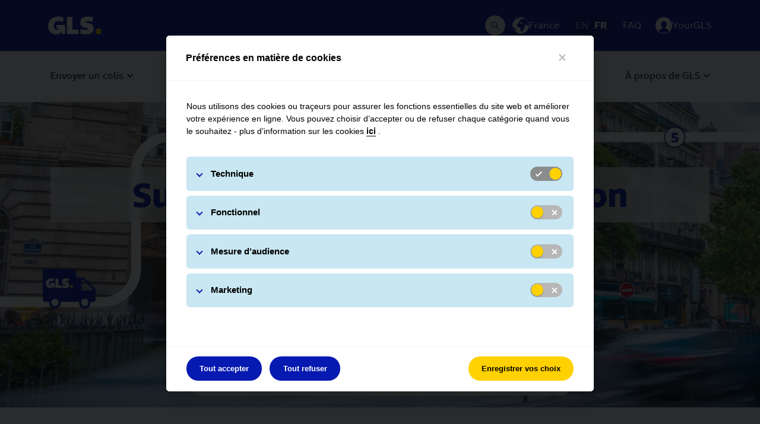

--- FILE ---
content_type: text/html
request_url: https://gls-group.eu/FR/fr/suivi-colis/
body_size: 20059
content:

<!DOCTYPE html>
<html lang="fr-FR" id="308157">
<head>
<meta charset="UTF-8">
<title>Suivi de votre colis | GLS France | GLS France</title>
<link rel="alternate" hreflang="en-FR" href="https://gls-group.com/FR/en/parcel-tracking/" />
<link rel="alternate" hreflang="fr-FR" href="https://gls-group.com/FR/fr/suivi-colis/" />
<link rel="alternate" hreflang="x-default" href="https://gls-group.com/FR/fr/suivi-colis/" />
<link rel="icon" href="https://gls-group.eu/favicon.ico" type="image/x-icon" />
<link rel="shortcut icon" href="https://gls-group.eu/favicon.ico" type="image/x-icon" />
<link rel="canonical" href="https://gls-group.com/FR/fr/suivi-colis/" />
<meta name="description" content="Entrez votre numéro de suivi et suivez vos colis en temps réel avec GLS France. ">
<meta name="robots" content="index,follow">
<meta property="og:image" content="/FR/media/images/2021/2021_Photo-ebike_SEO_SOCIAL_OPENGRAPH.jpg">
<meta property="twitter:image" content="/FR/media/images/2021/2021_Photo-ebike_SEO_SOCIAL_TWITTER.jpg">
<meta name="twitter:card" content="summary">
<meta name="publish:time" content="1769013775849">
<link rel="preload" as="font" href="/media/gls_group_resources/gls_group_assets/gls_group_newsongls_web_bold_woff2.woff2" crossorigin="anonymous">
<link rel="preload" as="font" href="/media/gls_group_resources/gls_group_assets/gls_group_newsongls_web_regular_woff2.woff2" crossorigin="anonymous">
<link rel="preload" as="font" href="/media/gls_group_resources/gls_group_assets/gls_group_newsongls_web_italic_woff2.woff2" crossorigin="anonymous">
<script>
window.dataLayer = window.dataLayer || [];
function gtag() { dataLayer.push(arguments); }
gtag('consent', 'default', {
'ad_user_data': 'denied',
'ad_personalization': 'denied',
'ad_storage': 'denied',
'analytics_storage': 'denied'
});
</script>
<meta name="viewport" content="initial-scale=1.0, shrink-to-fit=no, width=device-width">
<link rel="stylesheet" href="/media/gls_group_resources/gls_group_vendor_css.css?1769013775849" media="all">
<link rel="stylesheet" href="/media/gls_group_resources/gls_group_main_css.css?1769013775849" media="all">
<link rel="stylesheet" href="/media/gls_group_resources/gls_group_app_css.css?1769013775849" media="all">
<script src="/media/gls_group_resources/gls_group_runtime_js.js?1769013775849"></script>
<script>
var isIE = window.eval("/*@cc_on!@*/false") || window.navigator.msPointerEnabled !== undefined;
if(isIE) {
var request = new XMLHttpRequest();
request.open('GET', '/media/gls_group_resources/gls_group_polyfills_js.js?1769013775849', false);
request.send(null);
if (request.status === 200) {
window.eval(request.responseText);
}
}
</script>
<script src="/media/gls_group_resources/gls_group_common_js.js?1769013775849" defer></script>
<script src="/media/gls_group_resources/gls_group_vendor_js.js?1769013775849" defer></script>
<script src="/media/gls_group_resources/gls_group_core_js.js?1769013775849" defer></script>
<script src="/media/gls_group_resources/gls_group_app_js.js?1769013775849" defer></script>
<script>
window.addEventListener('load', () => {
const locationFinders = document.querySelectorAll('.container_search-location');
if(locationFinders){
locationFinders.forEach(locationFinder => {
const inputLocation = locationFinder.querySelector('.form-control_package-search');
const buttonSearch = locationFinder.querySelector('.btn-search');
if(inputLocation && buttonSearch){
buttonSearch.addEventListener('click', () => {
if(inputLocation.value.length > 0){
sessionStorage.setItem('location-finder-query', `${inputLocation.value}, FR`);
}
})
}
})
}
const locationFinderQuery = sessionStorage.getItem('location-finder-query');
const mapInputSearch = document.querySelector('#glsXbpPseMap #glsXbpPseAddressSearch');
if(locationFinderQuery && locationFinderQuery.length > 0 && mapInputSearch){
mapInputSearch.value = locationFinderQuery;
mapInputSearch.dispatchEvent(new Event('input'));
setTimeout(() => {
const mapInputSearchResultContainer = document.querySelector('#glsXbpPseMap #glsXbpPseSearchBox #glsXbpPseAddressResultContainer');
if (mapInputSearchResultContainer) {
const firstResult = mapInputSearchResultContainer.querySelectorAll('button').item(0);
firstResult.dispatchEvent(new Event('click'));
}
sessionStorage.removeItem('location-finder-query');
}, 1200)
}
})
</script>
<script>
/* M21 Track and Trace - Script used to get match on URL query parameters and auto fill first input (Tracking Number) with it */
const queryParams = new URLSearchParams(window.location.search);
const match = queryParams.get('match');
if (match) {
window.addEventListener('DOMContentLoaded', () => {
const trackAndTraceSearchModules = document.querySelectorAll('.card_search .searchfield');
trackAndTraceSearchModules.forEach(trackAndTraceSearchModule => {
const moduleInputs = trackAndTraceSearchModule.querySelector('.form-control_package-search');
moduleInputs.value = match;
});
})
}
</script>
<script>
document.addEventListener('DOMContentLoaded', () => {
handleSpacesBeforePonctuationCharacters(document.body);
function handleSpacesBeforePonctuationCharacters(node) {
switch (node.nodeType) {
/**
* Reference: https://developer.mozilla.org/en-US/docs/Web/API/Node/nodeType
* Node.ELEMENT_NODE (1) - An Element node like <p> or <div>.
* Node.TEXT_NODE (3) - The actual Text inside an Element or Attr.
*/
case 1:
for (let child = node.firstChild; child; child = child.nextSibling) {
handleSpacesBeforePonctuationCharacters(child);
}
break;
case 3:
// \u00a0 is Unicode Character 'NO-BREAK SPACE';
node.nodeValue = node.nodeValue.replace(/ ([?!:;])/g, "\u00a0$1");
break;
}
}
})
</script>
<script src="/media/gls_group_resources/smartsearch/smartsearch.bundle.js"></script>
<script>
const debounce = (func, delay) => {
let debounceTimer;
return function() {
const context = this;
const args = arguments;
clearTimeout(debounceTimer);
debounceTimer = setTimeout(() => func.apply(context, args), delay);
};
};
window.addEventListener('DOMContentLoaded', () => {
const SMARTSEARCH_MODAL_BODY = document.querySelector("#smartsearch-modal .modal-body");
const SMARTSEARCH_MODAL_LOAD_MORE_BUTTON = document.querySelector("#smartsearch-modal .modal-body .load-more");
const SMARTSEARCH_MODAL_SEARCH_BAR = document.querySelector("#smartsearch-modal .smartsearch-input-container .smartsearch-modal-searchbar");
const SMARTSEARCH_MODAL_SEARCH_BAR_LABEL = document.querySelector("#smartsearch-modal .smartsearch-input-container .searchbar-label");
const SMARTSEARCH_MODAL_SEARCH_RESULT_CONTAINER = document.querySelector("#smartsearch-modal .modal-body #search-result-container");
const SMARTSEARCH_MODAL_LOADER_BAR = document.querySelector("#smartsearch-modal .modal-body #loader-container");
let LOAD_MORE_PAGE_SIZE = 5;
const host = "https://gls-search-api.e-spirit.cloud";
const DK_CAREER_PROJECT_ID = 89973;
const DE_CAREER_PROJECT_ID = 298016;
let preparedSearch = ``;
if (14058 === DK_CAREER_PROJECT_ID){
preparedSearch = `SearchGLS_DK_CAREER`;
} else if(14058 === DE_CAREER_PROJECT_ID){
preparedSearch = `SearchGLS_DE_CAREER`;
} else {
preparedSearch = `SearchGLS_FR`;
}
const MIME_TYPES = {
HTML: ["text/html"],
}
const SmartSearchOptions = {
customParams: [{
haupia_start: 0,
}, {
haupia_rows: LOAD_MORE_PAGE_SIZE
},
{
[`facet.filter.mime_type`]: MIME_TYPES.HTML
},
{
[`facet.filter.language`]: 'fr',
},
],
};
const fsss = new SmartSearch(host, preparedSearch);
const PLACEHOLDER_MESSAGES = {
DESKTOP: {
MODAL_INPUT_PLACEHOLDER: "Posez votre question, nous livrons la réponse !",
MODAL_INPUT_HINT: "* Veuillez saisir au moins 3 caractères pour poursuivre votre recherche"
},
MOBILE: {
MODAL_INPUT_PLACEHOLDER: "Posez votre question, nous livrons la réponse !",
MODAL_INPUT_HINT: "* Veuillez saisir au moins 3 caractères"
},
LOAD_MORE: "charger plus"
}
const handlePlaceholderMessagesByResolution = () => {
const windowWidth = window.innerWidth;
SMARTSEARCH_MODAL_LOAD_MORE_BUTTON.innerHTML = PLACEHOLDER_MESSAGES.LOAD_MORE;
if (windowWidth > 575.98) {
SMARTSEARCH_MODAL_SEARCH_BAR.placeholder = PLACEHOLDER_MESSAGES.DESKTOP.MODAL_INPUT_PLACEHOLDER;
SMARTSEARCH_MODAL_SEARCH_BAR_LABEL.innerHTML = PLACEHOLDER_MESSAGES.DESKTOP.MODAL_INPUT_HINT;
} else {
SMARTSEARCH_MODAL_SEARCH_BAR.placeholder = PLACEHOLDER_MESSAGES.MOBILE.MODAL_INPUT_PLACEHOLDER;
SMARTSEARCH_MODAL_SEARCH_BAR_LABEL.innerHTML = PLACEHOLDER_MESSAGES.MOBILE.MODAL_INPUT_HINT;
}
}
handlePlaceholderMessagesByResolution();
function renderSearchResults(page) {
const pageRenderer = fsss.getPageRenderer(page);
pageRenderer.searchResultTemplate.templateFunction = (data, highlighting) => {
const windowWidth = window.innerWidth;
let truncateHighlight = "";
if (windowWidth < 575.98) {
truncateHighlight = highlighting.content && !!highlighting.content.length && highlighting.content[0].length > 100 ? `${highlighting.content[0].substring(0, 100)}...` : highlighting.content;
} else {
truncateHighlight = highlighting.content && !!highlighting.content.length && highlighting.content[0].length > 300 ? `${highlighting.content[0].substring(0, 300)}...` : highlighting.content;
}
const template = `
<a href="${data.link}" target="_blank" data-analytics="click" data-analytics-action="Click" data-analytics-category="search-choice">
<h6>${data.title}</h6>
${highlighting.content != undefined ? `<p>${truncateHighlight}</p>`: ""}
</a>`
return template;
}
const languageFacet = page.getFacet('language');
if (languageFacet) { renderFacetFilter(page) }
if (page.responseData.numRows == 0) {
SMARTSEARCH_MODAL_SEARCH_RESULT_CONTAINER.innerHTML = "Aucun résultat trouvé !";
} else {
pageRenderer.renderSearchResultsToHTMLElement(SMARTSEARCH_MODAL_SEARCH_RESULT_CONTAINER);
const resultsItems = SMARTSEARCH_MODAL_SEARCH_RESULT_CONTAINER.querySelectorAll('.smart-search-search-results .smart-search-search-result');
if (resultsItems.length > 5) {
const elementToScrollIndex = resultsItems.length - 6;
const elementToScroll = resultsItems[elementToScrollIndex];
SMARTSEARCH_MODAL_BODY.scrollTo({
top: elementToScroll.getBoundingClientRect().top - elementToScroll.clientHeight + 30,
behavior: 'smooth',
});
}
}
}
function renderFacetFilter(page) {
const languageFacet = page.getFacet('language');
const filter = document.querySelector('#smarsearch-modal-facet-filter');
if (filter.classList.contains('d-none')) {
filter.classList.remove('d-none');
}
filter.innerHTML = '';
const resultsCount = document.createElement('span');
resultsCount.innerHTML = `Résultat de la recherche pour <b>${SMARTSEARCH_MODAL_SEARCH_BAR.value}</b>: `;
filter.appendChild(resultsCount);
languageFacet.data.counts.map((language) => {
const languageCheckbox = `
<div class="form-radio">
<input id="radio-${language.value}" class="form-radio-input" type="radio" value="${language.value}" ${SmartSearchOptions.customParams[3][`facet.filter.language`] === language.value ? 'checked' : ''}>
<label class="form-radio-label" for="radio-${language.value}">${language.value.toUpperCase()} (${language.count}) </label>
</div>
`;
filter.insertAdjacentHTML('beforeend', languageCheckbox);
});
const facetCheckboxes = document.querySelectorAll('#smarsearch-modal-facet-filter .form-radio .form-radio-input');
facetCheckboxes.forEach((facetCheckbox) => {
facetCheckbox.addEventListener('input', (event) => {
LOAD_MORE_PAGE_SIZE = 5;
SmartSearchOptions.customParams[1].haupia_rows = LOAD_MORE_PAGE_SIZE;
if (event.target.checked) {
searchPageByQueryByFilter(SMARTSEARCH_MODAL_SEARCH_BAR.value, event.target.value);
} else {
searchPageByQueryByFilter(SMARTSEARCH_MODAL_SEARCH_BAR.value);
}
});
});
}
const searchPageByQueryByFilter = (searchQuery, languageFacetFilter) => {
if (languageFacetFilter) {
SmartSearchOptions.customParams[3][`facet.filter.language`] = languageFacetFilter;
}
SMARTSEARCH_MODAL_LOAD_MORE_BUTTON.classList.add("d-none");
SMARTSEARCH_MODAL_SEARCH_RESULT_CONTAINER.replaceChildren();
if (!SMARTSEARCH_MODAL_SEARCH_RESULT_CONTAINER.classList.contains("d-none")) {
SMARTSEARCH_MODAL_SEARCH_RESULT_CONTAINER.classList.add("d-none")
}
SMARTSEARCH_MODAL_LOADER_BAR.classList.remove("d-none");
fsss.search(searchQuery, ...SmartSearchOptions.customParams).then(page => {
SMARTSEARCH_MODAL_LOADER_BAR.classList.add("d-none");
SMARTSEARCH_MODAL_SEARCH_RESULT_CONTAINER.classList.remove("d-none");
if (page.responseData.numRows > LOAD_MORE_PAGE_SIZE) {
SMARTSEARCH_MODAL_LOAD_MORE_BUTTON.classList.remove("d-none");
}
renderSearchResults(page);
}).catch(error => {
SMARTSEARCH_MODAL_SEARCH_RESULT_CONTAINER.innerHTML = "No results found!";
console.error(`${error} on search page...`);
});
}
if (SMARTSEARCH_MODAL_SEARCH_BAR) {
SMARTSEARCH_MODAL_SEARCH_BAR.addEventListener("input", debounce(async function(event) {
LOAD_MORE_PAGE_SIZE = 5;
SmartSearchOptions.customParams[1].haupia_rows = LOAD_MORE_PAGE_SIZE;
if (event.target.value.length !== 0 && event.target.value.length >= 3) {
SMARTSEARCH_MODAL_SEARCH_BAR_LABEL.classList.add("d-none");
if (SMARTSEARCH_MODAL_BODY.classList.contains("d-none")) {
SMARTSEARCH_MODAL_BODY.classList.remove("d-none");
}
searchPageByQueryByFilter(event.target.value);
}
if (event.target.value.length !== 0 && event.target.value.length < 3) {
SMARTSEARCH_MODAL_SEARCH_BAR_LABEL.classList.remove("d-none");
}
}, 500));
}
// Select the node that will be observed for mutations
const targetNode = document.getElementById('smartsearch-modal');
// Options for the observer (which mutations to observe)
const config = { attributes: true, childList: false, subtree: false };
// Callback function to execute when mutations are observed
const callback = (mutationList, observer) => {
for (const mutation of mutationList) {
if (mutation.attributeName === 'class' && !mutation.target.classList.contains('show')) {
SMARTSEARCH_MODAL_BODY.classList.add("d-none");
SMARTSEARCH_MODAL_SEARCH_BAR.value = "";
SMARTSEARCH_MODAL_SEARCH_BAR_LABEL.classList.add("d-none");
SMARTSEARCH_MODAL_LOAD_MORE_BUTTON.classList.add("d-none");
SMARTSEARCH_MODAL_SEARCH_RESULT_CONTAINER.classList.add("d-none");
SMARTSEARCH_MODAL_SEARCH_RESULT_CONTAINER.replaceChildren();
}
}
};
// Create an observer instance linked to the callback function
const observer = new MutationObserver(callback);
// Start observing the target node for configured mutations
observer.observe(targetNode, config);
if (SMARTSEARCH_MODAL_LOAD_MORE_BUTTON) {
SMARTSEARCH_MODAL_LOAD_MORE_BUTTON.addEventListener("click", (event) => {
LOAD_MORE_PAGE_SIZE += 5;
SmartSearchOptions.customParams[1].haupia_rows = LOAD_MORE_PAGE_SIZE;
searchPageByQueryByFilter(SMARTSEARCH_MODAL_SEARCH_BAR.value);
})
}
});
</script>
<!-- gls_group_gca_piano_analytics: start -->
<script>
window.pdl = window.pdl || {};
window.pdl.requireConsent = 'v2';
window.pdl.consent = {
defaultPreset: {
PA : 'opt-out',
},
};
window.pdl.consent.products = ["PA"];
</script>
<script type="text/javascript" src="https://tag.aticdn.net/piano-analytics.js"></script>
<script>
pa.setConfigurations({
'site': 643021,
'collectDomain': "wbxqmfl.pa-cd.com",
'addEventURL': true,
'campaignPrefix': ["at_", "utm_"],
});
</script>
<!-- gls_group_gca_piano_analytics: end -->
</head>
<body class="body" id="contentwrapper">
<!-- 14647 (gls_group_gca_header): start -->
<header role="banner">
<div class="ce_header_desktop fixed-top">
<div class="container">
<div class="ce_page_header">
<a href="/FR/fr/home/"
class="gls-logo"
data-analytics="click"
data-analytics-action="Click"
data-analytics-category="Header - Logo"
aria-label="GLS Logo">
<gls-logo></gls-logo>
</a>
<ul class="meta_navigation">
<li class="search desktop">
<button class="search-button" data-toggle="modal" type="button" data-target="#smartsearch-modal" aria-label="Search Desktop">
<icon-search></icon-search>
</button>
</li>
<li>
<a href="#modal_country_switch" data-toggle="modal" class="region" aria-label="France" data-analytics="click" data-analytics-action="Click" data-analytics-category="Header - Country Switch">
<icon-globe></icon-globe>
<span class="caption">France</span>
</a>
</li>
<li class="languages">
<a href="/FR/en/parcel-tracking/" data-analytics="click" data-analytics-action="Click" data-analytics-category="Header - Language Switch" > EN </a>
<a href="/FR/fr/suivi-colis/" class="active" data-analytics="click" data-analytics-action="Click" data-analytics-category="Header - Language Switch" > FR </a>
</li>
<li>
<a href="/FR/fr/recevoir-colis/aide/" data-analytics="click" data-analytics-action="Click" data-analytics-category="Lien FAQ du Header" data-analytics-label="Lien FAQ du Header" > FAQ </a>
</li>
<li>
<a href="/authenticate?locale=fr-FR" class="user-login" aria-label="YourGLS" data-analytics="click" data-analytics-action="Click" data-analytics-category="Header - Login">
<icon-user-login></icon-user-login>
<span class="caption">YourGLS</span>
</a>
</li>
</ul>
</div>
</div>
</div>
<!-- (gls_group_header_navigation_desktop): start -->
<nav class="ce_desktop_navigation fixed-top" role="navigation" aria-label="Primary Navigation">
<div class="container">
<ul class="level_1">
<li class="subnav" data-mm-id="308662">
<a href="/FR/fr/envoyer-colis/" class="level_1 level_1_with_subnav" data-analytics="click" data-analytics-action="Click" data-analytics-category="Navigation" > <span class="caption"> Envoyer un colis </span> </a>
<div id="ce_mmenu_item_308662" class="ce_mmenu">
<div class="container">
<ul class="level_2">
<li class="subnav">
<a href="/FR/fr/envoyer-colis/envoyer-avec-gls/" class="level_2 level_2_with_subnav" data-analytics="click" data-analytics-action="Click" data-analytics-category="Navigation" > <span class="caption"> Envoyer un colis avec GLS </span> </a>
<ul class="level_3">
<li>
<a href="/FR/fr/envoyer-colis/envoyer-avec-gls/a-france/" class="level_3" data-analytics="click" data-analytics-action="Click" data-analytics-category="Navigation" > <span class="caption"> Envoyer un colis en France </span> </a>
</li>
<li>
<a href="/FR/fr/envoyer-colis/envoyer-avec-gls/a-europe/" class="level_3" data-analytics="click" data-analytics-action="Click" data-analytics-category="Navigation" > <span class="caption"> Envoyer un colis en Europe </span> </a>
</li>
<li>
<a href="/FR/fr/envoyer-colis/envoyer-avec-gls/a-international/" class="level_3" data-analytics="click" data-analytics-action="Click" data-analytics-category="Navigation" > <span class="caption"> Envoyer un colis &#224; l&#39;international </span> </a>
</li>
<li>
<a href="/FR/fr/envoyer-colis/envoyer-avec-gls/brexit/" class="level_3" data-analytics="click" data-analytics-action="Click" data-analytics-category="Navigation" > <span class="caption"> Brexit </span> </a>
</li>
</ul>
</li>
<li class="subnav">
<a href="/FR/fr/envoyer-colis/solutions-pros/" class="level_2 level_2_with_subnav" data-analytics="click" data-analytics-action="Click" data-analytics-category="Navigation" > <span class="caption"> Solutions Pros </span> </a>
<ul class="level_3">
<li>
<a href="/FR/fr/envoyer-colis/solutions-pros/flexdeliveryservice/" class="level_3" data-analytics="click" data-analytics-action="Click" data-analytics-category="Navigation" > <span class="caption"> A domicile </span> </a>
</li>
<li>
<a href="/FR/fr/en-relais-locker/" class="level_3" data-analytics="click" data-analytics-action="Click" data-analytics-category="Navigation" > <span class="caption"> En relais, lockers </span> </a>
</li>
<li>
<a href="/FR/fr/envoyer-colis/solutions-pros/express/" class="level_3" data-analytics="click" data-analytics-action="Click" data-analytics-category="Navigation" > <span class="caption"> Express </span> </a>
</li>
<li>
<a href="/FR/fr/envoyer-colis/solutions-pros/e-commerce/" class="level_3" data-analytics="click" data-analytics-action="Click" data-analytics-category="Navigation" > <span class="caption"> E-commerce </span> </a>
</li>
<li>
<a href="/FR/fr/envoyer-colis/solutions-pros/pharmaservice/" class="level_3" data-analytics="click" data-analytics-action="Click" data-analytics-category="Navigation" > <span class="caption"> PharmaService </span> </a>
</li>
<li>
<a href="/FR/fr/envoyer-colis/solutions-pros/engage-plus/" class="level_3" data-analytics="click" data-analytics-action="Click" data-analytics-category="Navigation" > <span class="caption"> Engage Plus </span> </a>
</li>
</ul>
</li>
<li class="l2_no_subnav">
<a href="/FR/fr/envoyer-colis/yourgls/" class="level_2" data-analytics="click" data-analytics-action="Click" data-analytics-category="Navigation" > <span class="caption"> YourGLS </span> </a>
</li>
<li class="l2_no_subnav">
<a href="/FR/fr/envoyer-colis/emballage-colis/" class="level_2" data-analytics="click" data-analytics-action="Click" data-analytics-category="Navigation" > <span class="caption"> Informations d&#8217;exp&#233;dition </span> </a>
</li>
</ul>
</div>
</div>
</li>
<li class="subnav" data-mm-id="308677">
<a href="/FR/fr/recevoir-colis/" class="level_1 level_1_with_subnav" data-analytics="click" data-analytics-action="Click" data-analytics-category="Navigation" > <span class="caption"> Recevoir un colis </span> </a>
<div id="ce_mmenu_item_308677" class="ce_mmenu">
<div class="container">
<ul class="level_2">
<li class="l2_no_subnav">
<a href="/FR/fr/suivi-colis/" class="level_2" data-analytics="click" data-analytics-action="Click" data-analytics-category="Navigation" > <span class="caption"> Suivre ou modifier une livraison </span> </a>
</li>
<li class="l2_no_subnav">
<a href="/FR/fr/trouver-relais-gls/" class="level_2" data-analytics="click" data-analytics-action="Click" data-analytics-category="Navigation" > <span class="caption"> Trouver un Relais GLS </span> </a>
</li>
<li class="l2_no_subnav">
<a href="/FR/fr/recevoir-colis/aide/" class="level_2" data-analytics="click" data-analytics-action="Click" data-analytics-category="Navigation" > <span class="caption"> Besoin d&#39;aide ? </span> </a>
</li>
</ul>
</div>
</div>
</li>
<li class="subnav" data-mm-id="308683">
<a href="/FR/fr/actualites/" class="level_1 level_1_with_subnav" data-analytics="click" data-analytics-action="Click" data-analytics-category="Navigation" > <span class="caption"> Actualit&#233;s </span> </a>
<div id="ce_mmenu_item_308683" class="ce_mmenu">
<div class="container">
<ul class="level_2">
<li class="subnav">
<a href="/FR/fr/presse/communiques-presse/" class="level_2 level_2_with_subnav" data-analytics="click" data-analytics-action="Click" data-analytics-category="Navigation" > <span class="caption"> Espace Presse </span> </a>
</li>
<li class="l2_no_subnav">
<a href="/FR/fr/actualites/mediatheque/" class="level_2" data-analytics="click" data-analytics-action="Click" data-analytics-category="Navigation" > <span class="caption"> M&#233;diath&#232;que </span> </a>
</li>
<li class="l2_no_subnav">
<a href="/FR/fr/actualites/taxe-gazole/" class="level_2" data-analytics="click" data-analytics-action="Click" data-analytics-category="Navigation" > <span class="caption"> Taxe Gazole </span> </a>
</li>
<li class="l2_no_subnav">
<a href="/FR/fr/actualites/conseil-securite/" class="level_2" data-analytics="click" data-analytics-action="Click" data-analytics-category="Navigation" > <span class="caption"> Conseil s&#233;curit&#233; </span> </a>
</li>
<li class="l2_no_subnav">
<a href="/FR/fr/infos-trafic/" class="level_2" data-analytics="click" data-analytics-action="Click" data-analytics-category="Navigation" > <span class="caption"> Infos trafic </span> </a>
</li>
</ul>
</div>
</div>
</li>
<li>
<a href="/FR/fr/envoyer-colis/devenir-client/" class="level_1" data-analytics="click" data-analytics-action="Click" data-analytics-category="Navigation" > <span class="caption"> Devenir Client </span> </a>
</li>
<li class="subnav" data-mm-id="405451">
<a href="/FR/fr/carriere/" class="level_1 level_1_with_subnav" data-analytics="click" data-analytics-action="Click" data-analytics-category="Navigation" > <span class="caption"> Carri&#232;re </span> </a>
<div id="ce_mmenu_item_405451" class="ce_mmenu">
<div class="container">
<ul class="level_2">
<li class="l2_no_subnav">
<a href="/FR/fr/apprenez-a-nous-connaitre%20/" class="level_2" data-analytics="click" data-analytics-action="Click" data-analytics-category="Navigation" > <span class="caption"> Apprenez &#224; nous conna&#238;tre </span> </a>
</li>
<li class="l2_no_subnav">
<a href="/FR/fr/votre-carriere-chez-gls/" class="level_2" data-analytics="click" data-analytics-action="Click" data-analytics-category="Navigation" > <span class="caption"> Votre carri&#232;re chez GLS </span> </a>
</li>
<li class="l2_no_subnav">
<a href="/FR/fr/offres-emploi/" class="level_2" data-analytics="click" data-analytics-action="Click" data-analytics-category="Navigation" > <span class="caption"> Offres d&#39;emploi </span> </a>
</li>
<li class="l2_no_subnav">
<a href="/FR/fr/carriere/devenez-partenaire/" class="level_2" data-analytics="click" data-analytics-action="Click" data-analytics-category="Navigation" > <span class="caption"> Devenez partenaire de livraison </span> </a>
</li>
</ul>
</div>
</div>
</li>
<li class="subnav" data-mm-id="308702">
<a href="/FR/fr/a-propos-de-gls/" class="level_1 level_1_with_subnav" data-analytics="click" data-analytics-action="Click" data-analytics-category="Navigation" > <span class="caption"> &#192; propos de GLS </span> </a>
<div id="ce_mmenu_item_308702" class="ce_mmenu">
<div class="container">
<ul class="level_2">
<li class="l2_no_subnav">
<a href="/FR/fr/a-propos-de-gls/mieux-nous-connaitre/" class="level_2" data-analytics="click" data-analytics-action="Click" data-analytics-category="Navigation" > <span class="caption"> Mieux nous conna&#238;tre </span> </a>
</li>
<li class="l2_no_subnav">
<a href="/FR/fr/a-propos-de-gls/notre-histoire/" class="level_2" data-analytics="click" data-analytics-action="Click" data-analytics-category="Navigation" > <span class="caption"> Histoire du groupe GLS </span> </a>
</li>
<li class="l2_no_subnav">
<a href="/FR/fr/a-propos-de-gls/conformite/" class="level_2" data-analytics="click" data-analytics-action="Click" data-analytics-category="Navigation" > <span class="caption"> Conformit&#233; </span> </a>
</li>
<li class="subnav">
<a href="/FR/fr/a-propos-de-GLS/responsabilite/" class="level_2 level_2_with_subnav" data-analytics="click" data-analytics-action="Click" data-analytics-category="Navigation" > <span class="caption"> Responsabilit&#233; </span> </a>
<ul class="level_3">
<li>
<a href="/FR/fr/a-propos-gls/certifications/" class="level_3" data-analytics="click" data-analytics-action="Click" data-analytics-category="Navigation" > <span class="caption"> Certifications </span> </a>
</li>
<li>
<a href="/FR/fr/a-propos-de-gls/climat-protect/" class="level_3" data-analytics="click" data-analytics-action="Click" data-analytics-category="Navigation" > <span class="caption"> Climat Protect </span> </a>
</li>
</ul>
</li>
<li class="l2_no_subnav">
<a href="/FR/fr/a-propos-de-gls/nous-contacter/" class="level_2" data-analytics="click" data-analytics-action="Click" data-analytics-category="Navigation" > <span class="caption"> Nous contacter </span> </a>
</li>
</ul>
</div>
</div>
</li>
</ul>
</div>
</nav>
<!-- (gls_group_header_navigation_desktop): end -->
<div class="ce_header_mobile fixed-top">
<div class="fixed-bar">
<button type="button" class="burger-menu collapsed" data-analytics="Click" data-analytics-category="Navigation - Burger">
<span class="sr-only">Basculer la navigation</span>
<span class="icon-bar"></span>
<span class="icon-bar"></span>
<span class="icon-bar"></span>
</button>
<a href="/FR/fr/home/"
class="gls-logo"
data-analytics="click"
data-analytics-action="Click"
data-analytics-category="Header - Logo"
aria-label="GLS Logo">
<gls-logo></gls-logo>
</a>
<ul class="meta_navigation">
<li>
<button class="search-button" data-toggle="modal" type="button" data-target="#smartsearch-modal" aria-label="Search Mobile">
<icon-search></icon-search>
</button>
</li>
<li>
<a href="/authenticate?locale=fr-FR" class="user-login" aria-label="YourGLS" data-analytics="click" data-analytics-action="Click" data-analytics-category="Header - Login">
<icon-user-login></icon-user-login>
<span class="caption">YourGLS</span>
</a>
</li>
</ul>
</div>
<div class="navWrapper">
<div class="meta_navigation">
<ul>
<li>
<a href="#modal_country_switch" data-toggle="modal" class="region" aria-label="France" data-analytics="click" data-analytics-action="Click" data-analytics-category="Header - Country Switch">
<icon-globe></icon-globe>
<span class="caption">France</span>
</a>
</li>
<li class="languages">
<a href="/FR/en/parcel-tracking/" data-analytics="click" data-analytics-action="Click" data-analytics-category="Header - Language Switch" > EN </a>
<a href="/FR/fr/suivi-colis/" class="active" data-analytics="click" data-analytics-action="Click" data-analytics-category="Header - Language Switch" > FR </a>
</li>
<li>
<a href="/FR/fr/recevoir-colis/aide/" data-analytics="click" data-analytics-action="Click" data-analytics-category="Lien FAQ du Header" data-analytics-label="Lien FAQ du Header" > FAQ </a></li>
</ul>
</div>
<!-- (gls_group_header_navigation_mobile): start -->
<nav class="ce_mobile_navigation" role="navigation" aria-label="Mobile Navigation Menu">
<ul class="level_1">
<li class="subnav">
<a href="/FR/fr/envoyer-colis/" class="level_1 level_1_with_subnav" data-analytics="click" data-analytics-action="Click" data-analytics-category="Navigation" > <span class="caption"> Envoyer un colis </span> </a>
<ul class="level_2">
<li class="subnav">
<a href="/FR/fr/envoyer-colis/envoyer-avec-gls/" class="level_2 level_2_with_subnav" data-analytics="click" data-analytics-action="Click" data-analytics-category="Navigation" > <span class="caption"> Envoyer un colis avec GLS </span> </a>
<ul class="level_3">
<li>
<a href="/FR/fr/envoyer-colis/envoyer-avec-gls/a-france/" class="level_3" data-analytics="click" data-analytics-action="Click" data-analytics-category="Navigation" > <span class="caption"> Envoyer un colis en France </span> </a>
</li>
<li>
<a href="/FR/fr/envoyer-colis/envoyer-avec-gls/a-europe/" class="level_3" data-analytics="click" data-analytics-action="Click" data-analytics-category="Navigation" > <span class="caption"> Envoyer un colis en Europe </span> </a>
</li>
<li>
<a href="/FR/fr/envoyer-colis/envoyer-avec-gls/a-international/" class="level_3" data-analytics="click" data-analytics-action="Click" data-analytics-category="Navigation" > <span class="caption"> Envoyer un colis &#224; l&#39;international </span> </a>
</li>
<li>
<a href="/FR/fr/envoyer-colis/envoyer-avec-gls/brexit/" class="level_3" data-analytics="click" data-analytics-action="Click" data-analytics-category="Navigation" > <span class="caption"> Brexit </span> </a>
</li>
</ul>
</li>
<li class="subnav">
<a href="/FR/fr/envoyer-colis/solutions-pros/" class="level_2 level_2_with_subnav" data-analytics="click" data-analytics-action="Click" data-analytics-category="Navigation" > <span class="caption"> Solutions Pros </span> </a>
<ul class="level_3">
<li>
<a href="/FR/fr/envoyer-colis/solutions-pros/flexdeliveryservice/" class="level_3" data-analytics="click" data-analytics-action="Click" data-analytics-category="Navigation" > <span class="caption"> A domicile </span> </a>
</li>
<li>
<a href="/FR/fr/en-relais-locker/" class="level_3" data-analytics="click" data-analytics-action="Click" data-analytics-category="Navigation" > <span class="caption"> En relais, lockers </span> </a>
</li>
<li>
<a href="/FR/fr/envoyer-colis/solutions-pros/express/" class="level_3" data-analytics="click" data-analytics-action="Click" data-analytics-category="Navigation" > <span class="caption"> Express </span> </a>
</li>
<li>
<a href="/FR/fr/envoyer-colis/solutions-pros/e-commerce/" class="level_3" data-analytics="click" data-analytics-action="Click" data-analytics-category="Navigation" > <span class="caption"> E-commerce </span> </a>
</li>
<li>
<a href="/FR/fr/envoyer-colis/solutions-pros/pharmaservice/" class="level_3" data-analytics="click" data-analytics-action="Click" data-analytics-category="Navigation" > <span class="caption"> PharmaService </span> </a>
</li>
<li>
<a href="/FR/fr/envoyer-colis/solutions-pros/engage-plus/" class="level_3" data-analytics="click" data-analytics-action="Click" data-analytics-category="Navigation" > <span class="caption"> Engage Plus </span> </a>
</li>
</ul>
</li>
<li>
<a href="/FR/fr/envoyer-colis/yourgls/" class="level_2" data-analytics="click" data-analytics-action="Click" data-analytics-category="Navigation" > <span class="caption"> YourGLS </span> </a>
</li>
<li>
<a href="/FR/fr/envoyer-colis/emballage-colis/" class="level_2" data-analytics="click" data-analytics-action="Click" data-analytics-category="Navigation" > <span class="caption"> Informations d&#8217;exp&#233;dition </span> </a>
</li>
</ul>
</li>
<li class="subnav">
<a href="/FR/fr/recevoir-colis/" class="level_1 level_1_with_subnav" data-analytics="click" data-analytics-action="Click" data-analytics-category="Navigation" > <span class="caption"> Recevoir un colis </span> </a>
<ul class="level_2">
<li>
<a href="/FR/fr/suivi-colis/" class="level_2" data-analytics="click" data-analytics-action="Click" data-analytics-category="Navigation" > <span class="caption"> Suivre ou modifier une livraison </span> </a>
</li>
<li>
<a href="/FR/fr/trouver-relais-gls/" class="level_2" data-analytics="click" data-analytics-action="Click" data-analytics-category="Navigation" > <span class="caption"> Trouver un Relais GLS </span> </a>
</li>
<li>
<a href="/FR/fr/recevoir-colis/aide/" class="level_2" data-analytics="click" data-analytics-action="Click" data-analytics-category="Navigation" > <span class="caption"> Besoin d&#39;aide ? </span> </a>
</li>
</ul>
</li>
<li class="subnav">
<a href="/FR/fr/actualites/" class="level_1 level_1_with_subnav" data-analytics="click" data-analytics-action="Click" data-analytics-category="Navigation" > <span class="caption"> Actualit&#233;s </span> </a>
<ul class="level_2">
<li class="subnav">
<a href="/FR/fr/presse/communiques-presse/" class="level_2 level_2_with_subnav" data-analytics="click" data-analytics-action="Click" data-analytics-category="Navigation" > <span class="caption"> Espace Presse </span> </a>
</li>
<li>
<a href="/FR/fr/actualites/mediatheque/" class="level_2" data-analytics="click" data-analytics-action="Click" data-analytics-category="Navigation" > <span class="caption"> M&#233;diath&#232;que </span> </a>
</li>
<li>
<a href="/FR/fr/actualites/taxe-gazole/" class="level_2" data-analytics="click" data-analytics-action="Click" data-analytics-category="Navigation" > <span class="caption"> Taxe Gazole </span> </a>
</li>
<li>
<a href="/FR/fr/actualites/conseil-securite/" class="level_2" data-analytics="click" data-analytics-action="Click" data-analytics-category="Navigation" > <span class="caption"> Conseil s&#233;curit&#233; </span> </a>
</li>
<li>
<a href="/FR/fr/infos-trafic/" class="level_2" data-analytics="click" data-analytics-action="Click" data-analytics-category="Navigation" > <span class="caption"> Infos trafic </span> </a>
</li>
</ul>
</li>
<li>
<a href="/FR/fr/envoyer-colis/devenir-client/" class="level_1" data-analytics="click" data-analytics-action="Click" data-analytics-category="Navigation" > <span class="caption"> Devenir Client </span> </a>
</li>
<li class="subnav">
<a href="/FR/fr/carriere/" class="level_1 level_1_with_subnav" data-analytics="click" data-analytics-action="Click" data-analytics-category="Navigation" > <span class="caption"> Carri&#232;re </span> </a>
<ul class="level_2">
<li>
<a href="/FR/fr/apprenez-a-nous-connaitre%20/" class="level_2" data-analytics="click" data-analytics-action="Click" data-analytics-category="Navigation" > <span class="caption"> Apprenez &#224; nous conna&#238;tre </span> </a>
</li>
<li>
<a href="/FR/fr/votre-carriere-chez-gls/" class="level_2" data-analytics="click" data-analytics-action="Click" data-analytics-category="Navigation" > <span class="caption"> Votre carri&#232;re chez GLS </span> </a>
</li>
<li>
<a href="/FR/fr/offres-emploi/" class="level_2" data-analytics="click" data-analytics-action="Click" data-analytics-category="Navigation" > <span class="caption"> Offres d&#39;emploi </span> </a>
</li>
<li>
<a href="/FR/fr/carriere/devenez-partenaire/" class="level_2" data-analytics="click" data-analytics-action="Click" data-analytics-category="Navigation" > <span class="caption"> Devenez partenaire de livraison </span> </a>
</li>
</ul>
</li>
<li class="subnav">
<a href="/FR/fr/a-propos-de-gls/" class="level_1 level_1_with_subnav" data-analytics="click" data-analytics-action="Click" data-analytics-category="Navigation" > <span class="caption"> &#192; propos de GLS </span> </a>
<ul class="level_2">
<li>
<a href="/FR/fr/a-propos-de-gls/mieux-nous-connaitre/" class="level_2" data-analytics="click" data-analytics-action="Click" data-analytics-category="Navigation" > <span class="caption"> Mieux nous conna&#238;tre </span> </a>
</li>
<li>
<a href="/FR/fr/a-propos-de-gls/notre-histoire/" class="level_2" data-analytics="click" data-analytics-action="Click" data-analytics-category="Navigation" > <span class="caption"> Histoire du groupe GLS </span> </a>
</li>
<li>
<a href="/FR/fr/a-propos-de-gls/conformite/" class="level_2" data-analytics="click" data-analytics-action="Click" data-analytics-category="Navigation" > <span class="caption"> Conformit&#233; </span> </a>
</li>
<li class="subnav">
<a href="/FR/fr/a-propos-de-GLS/responsabilite/" class="level_2 level_2_with_subnav" data-analytics="click" data-analytics-action="Click" data-analytics-category="Navigation" > <span class="caption"> Responsabilit&#233; </span> </a>
<ul class="level_3">
<li>
<a href="/FR/fr/a-propos-gls/certifications/" class="level_3" data-analytics="click" data-analytics-action="Click" data-analytics-category="Navigation" > <span class="caption"> Certifications </span> </a>
</li>
<li>
<a href="/FR/fr/a-propos-de-gls/climat-protect/" class="level_3" data-analytics="click" data-analytics-action="Click" data-analytics-category="Navigation" > <span class="caption"> Climat Protect </span> </a>
</li>
</ul>
</li>
<li>
<a href="/FR/fr/a-propos-de-gls/nous-contacter/" class="level_2" data-analytics="click" data-analytics-action="Click" data-analytics-category="Navigation" > <span class="caption"> Nous contacter </span> </a>
</li>
</ul>
</li>
</ul>
</nav>
<!-- (gls_group_header_navigation_mobile): end -->
</div>
</div>
</header>
<!-- 14647 (gls_group_gca_header): end -->
<main role="main">
<a id="witt002___track___trace_1" name="witt002___track___trace_1"></a>
<!-- 308381 (gls_group_witt002): start -->
<div class="mb-60px">
<wdg-witt002
data-widget-id="witt002" class="widget witt002">
<div class="js-widget-placeholder">
<div class="background-wrapper container_bg_gray pt-40 pb-20 mb-60">
<div class="container">
<div class="ph-item justify-content-center">
<div class="ph-col-8">
<div class="ph-row">
<div class="ph-col-12 big"></div>
<div class="ph-col-12"></div>
</div>
</div>
</div>
<div class="row justify-content-center">
<div class="col-12 col-md-10 col-lg-7">
<div class="card card-shadow card-hover">
<div class="card-body">
<div class="ph-item">
<div class="ph-col-8">
<div class="ph-row">
<div class="ph-col-12 big"></div>
</div>
</div>
<div class="ph-col-6">
<div class="ph-row">
<div class="ph-col-12 big"></div>
<div class="ph-col-10 big"></div>
<div class="ph-col-12 big"></div>
<div class="ph-col-10 big"></div>
<div class="ph-col-10 big"></div>
</div>
</div>
<div class="ph-col-6">
<div class="ph-row">
<div class="ph-col-12 big"></div>
<div class="ph-col-10 big"></div>
<div class="ph-col-8 big"></div>
<div class="ph-col-12 big"></div>
</div>
</div>
</div>
</div>
</div>
</div>
</div>
</div>
</div>
</div>
</wdg-witt002>
<script src="/media/gls_group_resources/gls_group_witt002_js.js?1769013775849" defer></script>
<script>
document.addEventListener('gls.api.registered', function() {
window.GLS.api.registerPrefix('RSTT', '/app/service/open/rest/FR/fr/');
window.GLS.api.registerPrefix('RSLS', '/app/service/open/rest/FR/fr/');
window.GLS.api.registerEndpoint('rslg002', '/app/service/closed/rest/FR/fr/rslg002');
});
document.addEventListener('gls.labels.registered', function() {
window.GLS.labels.register("info_text_25009", "D&#233;sol&#233;, il n&#39;est actuellement pas possible de choisir une nouvelle option de livraison. Le d&#233;p&#244;t GLS ne pourrait pas traiter votre demande, car il n&#39;a pas l&#39;acc&#232;s n&#233;cessaire &#224; votre (vos) colis.");
window.GLS.labels.register("info_text_25479", "Une erreur interne s&#39;est produite et une redirection de votre (vos) colis n&#39;est pas possible. Veuillez contacter votre d&#233;p&#244;t.");
window.GLS.labels.register("info_text_25514", "Une erreur interne s&#39;est produite et une redirection de votre (vos) colis n&#39;est pas possible. Veuillez appeler votre d&#233;p&#244;t.");
window.GLS.labels.register("info_text_25515", "Une erreur s&#39;est produite, veuillez v&#233;rifier si le lien est correct.");
window.GLS.labels.register("info_text_25516", "Malheureusement, vous ne pouvez pas modifier &#224; nouveau la livraison, car vous ne pouvez la modifier que trois fois au maximum.");
window.GLS.labels.register("info_text_26540", "D&#233;sol&#233;, il n&#39;y a pas d&#39;options de livraison disponibles pour votre colis");
});
</script>
<script data-widget-id="witt002" data-name="parcel-search" type="text/x-mustache-template">
<div class="background-wrapper bg-gray pt-40 pb-20 mb-60" style="background-image: url(/FR/media/images/M5-SUIVI-COLIS-1440X400_M01.jpg);background-size: cover;">
<div class="container">
<div class="container ce_lead_text ce_lead_text_centered ce_lead_text_no_subline pb-20 pb-sm-4 pb-md-5">
<div class="row justify-content-center" style="background-color: rgba(255,255,255,0.65);backdrop-filter: blur(5px);">
<div class="col-12 py-2 py-md-3 color-blue" >
<h1 class="headline">Suivre ou modifier ma livraison</h1>
</div>
</div>
</div>
<div class="row justify-content-center">
<div class="col-12 col-md-10 col-lg-7">
<div class="card card_search">
<div class="card-body pt-3 px-3">
{{#hasError}}
<div class="message-box-forms danger-message" role="alert">
<div class="icon"><icon-exclamation></icon-exclamation></div>
<div class="content">
<p>
{{#errorMessage}}{{&.}}{{/errorMessage}}
{{#3xBlankSearch}}Veuillez enter le num&#233;ro de colis &#224; rechercher et appuyez sur le bouton Recherche.{{/3xBlankSearch}}
{{#6xBlankSearch}}De plus, le champ texte dans lequel vous devez saisir les donn&#233;es appara&#238;t en rouge.{{/6xBlankSearch}}
</p>
</div>
</div>
{{/hasError}}
<form name="witt002-search" class="js-parcel-search" aria-label="Parcel Search" role="search">
<fieldset{{#loading}} class="loading" disabled{{/loading}}>
<legend class="sr-only">Parcel Search</legend>
<div class="form-row">
<div class="form-group form-group_with_icon mt-10 col-12 form-group_with_icon form-group_with_feedback">
<label id="label-witt002_search_match_input" for="witt002_search_match_input" class=""> N&#176; de colis ou N&#176; de l&#39;avis de passage * </label>
<div class="form-field-icon-holder form-control_icon-info" data-toggle="tooltip" data-trigger="manual" title="Vous pouvez saisir plusieurs n&#176; de colis ou du n&#176; d&#8217;avis de passage s&#233;par&#233;s par une virgule ou un point-virgule.">
<input type="search" id="witt002_search_match_input" name="match" value="{{match}}" class="form-control POSTAL_CODE_FOR_DETAILS" required aria-required="true" />
<div class="tt-trigger"></div>
</div>
<div role="alert" id="witt002_search_match_input_feedback_mandatory" class="feedback invalid-value-missing POSTAL_CODE_FOR_DETAILS">Veuillez saisir vos données.</div>
</div>
</div>
<div class="form-row mt-2">
<div class="col-12 text-right col-md-6 order-md-1">
<div class="form-group">
<button type="submit" class="btn btn-primary w-100 w-md-auto" id="witt002_search_submit_button" data-analytics="Button Primary" data-analytics-action="Click" data-analytics-category="Button Primary">
Rechercher &#62;
</button>
</div>
</div>
<div class="col-12 col-md-6 text-left order-md-0">
<div class="form-group">
<button type="reset" class="btn btn-secondary w-100 w-md-auto" id="witt002_search_reset_button" data-analytics="click" data-analytics-action="Click" data-analytics-category="Button Secondary">
R&#233;initialiser
</button>
</div>
</div>
</div>
</fieldset>
</form>
</div>
</div>
</div>
</div>
</div>
</div>
</script>
<script data-widget-id="witt002" data-name="parcel-overview" type="text/x-mustache-template">
<div class="container px-0">
{{^shipment}}
<div class="row justify-content-center no-gutters">
<div class="col-12 col-md-10 col-lg-7">
{{/shipment}}
<div class="card card-shadow">
<div class="card-body" aria-live="polite">
{{#shipment}}
<div class="row">
<div class="col-12 mb-20">
<h5 class="card-title">Informations sur l&#180;exp&#233;dition</h5>
<div class="border-top pt-4">
<div class="row">
<div class="col-12 col-md-6" id="witt002_details_accordion_shipmentinfo_content_left" aria-live="polite">
{{#signature}}
<section>
<dl class="row form-row">
<dt class="col-12 col-md-4" id="witt002_details_signature_label">{{#labels_get}}signature_name|{{&name}}{{/labels_get}}</dt>
<dd class="col-12 col-md-8" id="witt002_details_signature_value">
{{#validate}}
<a href="#" class="js-show-signature-form"></a>
<form class="signature-form js-signature-form d-none" novalidate>
<div class="form-group">
<label for="witt002_details_signature_input">&nbsp;</label>
<input type="text" id="witt002_details_signature_input" name="postalCode" class="form-control" placeholder="" required aria-required="true">
<div role="alert" id="witt002_details_signature_feedback_invalid" class="feedback invalid-custom-1"></div>
<div role="alert" id="witt002_details_signature_feedback_mandatory" class="feedback invalid-value-missing">Veuillez saisir vos données.</div>
</div>
<button type="submit" class="btn-signature-search"><span class="sr-only">&nbsp;</span></button>
</form>
{{/validate}}{{^validate}}{{&value}}{{/validate}}
</dd>
</dl>
</section>
{{/signature}}
{{#parcelShop}}
<section>
<h5 ></h5>
<div class="row">
<div class="col-12 col-md-10">
{{#address}}
<div class="d-flex justify-content-between">
<address id="witt002_details_parcelshop_address" class="mb-2">
<span class="font-weight-bold">{{&name1}}</span><br>
{{#name2}}{{&.}}<br>{{/name2}}
{{#name3}}{{&.}}<br>{{/name3}}
{{#street1}}{{&.}} {{&blockNo1}}<br>{{/street1}}
{{#street2}}{{&.}} {{&blockNo2}}<br>{{/street2}}
{{&postalArea.postalCodeDisplay}} {{&postalArea.city}}
</address>
{{#mapViewActivatable}}
<a href class="btn btn-primary btn-location mr-sm-4" data-toggle="modal" data-target="#witt002_location_search" title=""><span class="sr-only"></span></a>
{{/mapViewActivatable}}
</div>
{{/address}}
</div>
</div>
{{#openingHours.length}}
<dl class="row" id="witt002_details_parcelshop_openinghours">
{{#openingHours}}
<dt class="font-weight-bold col-12 mb-0 col-md-3">{{days}}</dt>
<dd class="col-12 mb-0 col-md-9">{{#locale_format_opening_hours}}{{hours}}{{/locale_format_opening_hours}}</dd>
{{/openingHours}}
</dl>
{{/openingHours.length}}
<cmp-parcelshop-selector
modal-id="witt002_location_search"
src="https://gls-group.com/media/uniportal/pse.html"
type="P"
mapApiKey="1OZlpQNk77v98nZUPIDKAcuuL31h5PKf9ItMblKOHiw"
psmApiKey="8vx0yMRZLcQt0MIh6Ww3yor8o7EXqwl5"
label-close="Fermer"
label-cancel="Annuler"
class="js-parcelshop-selector"
modal-title=""
parcelShopTypes="SHOP,LOCKER,SHOPINSHOP"
pickashop="false"
></cmp-parcelshop-selector>
</section>
{{/parcelShop}}
{{#addresses.length}}
<section>
<dl class="row form-row">
{{#addresses}}
<dt class="col-12 col-md-4" id="witt002_details_address_{{index}}_{{type}}_label">{{#labels_get}}addresses_{{type}}_name|{{&name}}{{/labels_get}}</dt>
<dd class="col-12 col-md-8">
{{#value}}
<address id="witt002_details_address_{{index}}_{{type}}_value">
{{#name1}}{{&.}}<br>{{/name1}}
{{#name2}}{{&.}}<br>{{/name2}}
{{#name3}}{{&.}}<br>{{/name3}}
{{#street1}}{{&.}} {{&blockNo1}}<br>{{/street1}}
{{#street2}}{{&.}} {{&blockNo2}}<br>{{/street2}}
{{#postalArea}}
{{&countryCode}}, {{&postalCodeDisplay}} {{&city}}<br>
{{&countryName}}
{{/postalArea}}
</address>
{{/value}}
</dd>
{{/addresses}}
</dl>
</section>
{{/addresses.length}}
{{#dateTimes.length}}
<section>
<h5 ></h5>
<dl class="form-row row">
{{#dateTimes}}
<dt class="col-12 col-md-4" id="witt002_details_datetime_{{index}}_{{type}}_label">{{#labels_get}}datetime_{{type}}_name|{{&name}}{{/labels_get}}</dt>
<dd class="col-12 col-md-8" id="witt002_details_datetime_{{index}}_{{type}}_value">{{#locale_format_date}}{{value}}{{/locale_format_date}}</dd>
{{/dateTimes}}
</dl>
</section>
{{/dateTimes.length}}
</div>
<div class="col-12 col-md-6" id="witt002_details_accordion_shipmentinfo_content_right">
{{#references.length}}
<section>
<h5 >N&#176; de r&#233;f&#233;rence</h5>
<dl class="row form-row">
{{#references}}
<dt class="col-12 col-md-4" id="witt002_details_reference_{{index}}_{{type}}_label">{{#labels_get}}reference_{{type}}_name|{{&name}}{{/labels_get}}</dt>
<dd class="col-12 col-md-8" id="witt002_details_reference_{{index}}_{{type}}_value">{{&value}}</dd>
{{/references}}
</dl>
</section>
{{/references.length}}
{{#infos.length}}
<section>
<h5 ></h5>
<dl class="row form-row">
{{#infos}}
<dt class="col-12 col-md-4" id="witt002_details_info_{{index}}_{{type}}_label">{{#labels_get}}info_{{type}}_name|{{&name}}{{/labels_get}}</dt>
<dd class="col-12 col-md-8" id="witt002_details_info_{{index}}_{{type}}_value">{{&value}}</dd>
{{/infos}}
{{#customsInfos}}
<dt class="col-12 col-md-4" id="witt002_details_customsinfo_{{index}}_{{type}}_label">{{#labels_get}}customsinfo_{{type}}_name|{{&name}}{{/labels_get}}</dt>
<dd class="col-12 col-md-8" id="witt002_details_customsinfo_{{index}}_{{type}}_value">{{&value}}</dd>
{{/customsInfos}}
</dl>
</section>
{{/infos.length}}
</div>
</div>
</div>
</div>
</div>
{{/shipment}}
<div class="row">
{{#parcels.length}}
<div class="col-12 mb-20{{#history.length}} col-md-6{{/history.length}}">
<p class="card-text text-right float-right">{{totalParcelsCount}} colis</p>
<h5 class="card-title">D&#233;tails du colis</h5>
<div class="parcel-list">
{{#parcels}}
{{#canGotoDetail}}
<a href="javascript:;" class="parcel-list-item-with_link js-goto-detail" data-index="{{index}}">
{{/canGotoDetail}}
<div class="parcel-list-item" id="witt002_overview_parcellist_{{index}}">
<div class="parcel-list-item-icon"></div>
<div class="parcel-list-item-data">
<time class="date" id="witt002_overview_parcellist_{{index}}_date">{{#locale_format_date}}{{date}}{{/locale_format_date}}</time>
<h6 id="witt002_overview_parcellist_{{index}}_referenceno">{{referenceNo}}</h6>
{{#address}}
<address class="address" id="witt002_overview_parcellist_{{index}}_address">{{&.}}</address>
{{/address}}
<p class="lead parcel-status-{{statusIndex}}" id="witt002_overview_parcellist_{{index}}_status">{{&statusText}}</p>
</div>
<div class="parcel-list-item-icon-detail"></div>
</div>
{{#canGotoDetail}}
</a>
{{/canGotoDetail}}
{{/parcels}}
</div>
</div>
{{/parcels.length}}
{{#history.length}}
<div class="col-12 col-md-6 mb-20">
<h5 class="card-title">D&#233;tails du colis</h5>
<div class="history-list border-bottom">
<div>
{{#history}}
<div class="history-list-item" id="witt002_overview_history_{{index}}">
<div class="history-list-item-data">
<time class="date" id="witt002_overview_history_{{index}}_date">{{#locale_format_datetime}}{{date}} {{time}}{{/locale_format_datetime}}</time>
<p class="lead" id="witt002_overview_history_{{index}}_evtdscr">{{&evtDscr}}</p>
{{#note}}<p class="note" id="witt002_overview_history_{{index}}_note">{{&.}}</p>{{/note}}
<p class="location" id="witt002_overview_history_{{index}}_location">{{&address.countryName}} {{&address.city}}</p>
</div>
</div>
{{/history}}
</div>
<div class="vl"></div>
</div>
</div>
{{/history.length}}
</div>
</div>
</div>
{{^shipment}}
</div>
</div>
{{/shipment}}
</div>
</script>
<script data-widget-id="witt002" data-name="parcel-detail" type="text/x-mustache-template">
<div class="background-wrapper bg-soft-blue-sky infograph">
<div class="container" aria-live="polite">
{{#infoText}}
<div class="row">
<div class="col-12">
<div class="message-box-forms danger-message" id="witt002_info_text_message" role="alert">
<div class="icon"><icon-exclamation></icon-exclamation></div>
<div class="content">
<p>{{#labels_get}}info_text_{{.}}|Missing Info {{.}}{{/labels_get}}</p>
</div>
</div>
</div>
</div>
{{/infoText}}
<div class="row" aria-live="polite">
<div class="col-12 d-flex justify-content-center align-items-center col-md-6 justify-content-md-start order-md-1">
{{#arrivalTime}}
<dl class="mb-md-0">
<dt id="witt002_details_arrivaltime_label">{{#labels_get}}arrivaltime_name|{{&name}}{{/labels_get}}</dt>
<dd id="witt002_details_arrivaltime_value">{{&value}}</dd>
</dl>
{{/arrivalTime}}
</div>
<div class="col-12 order-md-3">
{{#parcelStatus.length}}
<ul class="ce_icon_box_container mb-md-4" aria-label="Parcel Status">
{{#parcelStatus}}
<li class="ce_icon_box{{^isCurrent}} d-none d-md-block{{/isCurrent}}">
<div class="image">
{{#is_cancelled_current}}
<img src="/media/gls_group_resources/gls_group_assets/gls_group_2021_witt000_status_cancelled_current_svg.svg" alt="{{#labels_get}}parcel_status_cancelled_current|{{&imageText}}{{/labels_get}}" title="{{#labels_get}}parcel_status_cancelled_current|{{&imageText}}{{/labels_get}}"/>
{{/is_cancelled_current}}
{{#is_delivered_current}}
<img src="/media/gls_group_resources/gls_group_assets/gls_group_2021_witt000_status_delivered_complete_svg.svg" alt="{{#labels_get}}parcel_status_delivered_current|{{&imageText}}{{/labels_get}}" title="{{#labels_get}}parcel_status_delivered_current|{{&imageText}}{{/labels_get}}"/>
{{/is_delivered_current}}
{{#is_delivered_pending}}
<img src="/media/gls_group_resources/gls_group_assets/gls_group_2021_witt000_status_delivered_pending_svg.svg" alt="{{#labels_get}}parcel_status_delivered_pending|{{&imageText}}{{/labels_get}}" title="{{#labels_get}}parcel_status_delivered_pending|{{&imageText}}{{/labels_get}}"/>
{{/is_delivered_pending}}
{{#is_deliveredps_current}}
<img src="/media/gls_group_resources/gls_group_assets/gls_group_2021_witt000_status_deliveredps_complete_svg.svg" alt="{{#labels_get}}parcel_status_deliveredps_current|{{&imageText}}{{/labels_get}}" title="{{#labels_get}}parcel_status_deliveredps_current|{{&imageText}}{{/labels_get}}"/>
{{/is_deliveredps_current}}
{{#is_final_current}}
<img src="/media/gls_group_resources/gls_group_assets/gls_group_2021_witt000_status_final_current_svg.svg" alt="{{#labels_get}}parcel_status_final_current|{{&imageText}}{{/labels_get}}" title="{{#labels_get}}parcel_status_final_current|{{&imageText}}{{/labels_get}}"/>
{{/is_final_current}}
{{#is_indelivery_complete}}
<img src="/media/gls_group_resources/gls_group_assets/gls_group_2021_witt000_status_indelivery_complete_svg.svg" alt="{{#labels_get}}parcel_status_indelivery_complete|{{&imageText}}{{/labels_get}}" title="{{#labels_get}}parcel_status_indelivery_complete|{{&imageText}}{{/labels_get}}"/>
{{/is_indelivery_complete}}
{{#is_indelivery_current}}
<img src="/media/gls_group_resources/gls_group_assets/gls_group_2021_witt000_status_indelivery_current_svg.svg" alt="{{#labels_get}}parcel_status_indelivery_current|{{&imageText}}{{/labels_get}}" title="{{#labels_get}}parcel_status_indelivery_current|{{&imageText}}{{/labels_get}}"/>
{{/is_indelivery_current}}
{{#is_indelivery_pending}}
<img src="/media/gls_group_resources/gls_group_assets/gls_group_2021_witt000_status_indelivery_pending_svg.svg" alt="{{#labels_get}}parcel_status_indelivery_pending|{{&imageText}}{{/labels_get}}" title="{{#labels_get}}parcel_status_indelivery_pending|{{&imageText}}{{/labels_get}}"/>
{{/is_indelivery_pending}}
{{#is_inpickup_complete}}
<img src="/media/gls_group_resources/gls_group_assets/gls_group_2021_witt000_status_intransit_complete_svg.svg" alt="{{#labels_get}}parcel_status_inpickup_complete|{{&imageText}}{{/labels_get}}" title="{{#labels_get}}parcel_status_inpickup_complete|{{&imageText}}{{/labels_get}}"/>
{{/is_inpickup_complete}}
{{#is_inpickup_current}}
<img src="/media/gls_group_resources/gls_group_assets/gls_group_2021_witt000_status_intransit_current_svg.svg" alt="{{#labels_get}}parcel_status_inpickup_current|{{&imageText}}{{/labels_get}}" title="{{#labels_get}}parcel_status_inpickup_current|{{&imageText}}{{/labels_get}}"/>
{{/is_inpickup_current}}
{{#is_inpickup_pending}}
<img src="/media/gls_group_resources/gls_group_assets/gls_group_2021_witt000_status_intransit_pending_svg.svg" alt="{{#labels_get}}parcel_status_inpickup_pending|{{&imageText}}{{/labels_get}}" title="{{#labels_get}}parcel_status_inpickup_pending|{{&imageText}}{{/labels_get}}"/>
{{/is_inpickup_pending}}
{{#is_intransit_complete}}
<img src="/media/gls_group_resources/gls_group_assets/gls_group_2021_witt000_status_intransit_complete_svg.svg" alt="{{#labels_get}}parcel_status_intransit_complete|{{&imageText}}{{/labels_get}}" title="{{#labels_get}}parcel_status_intransit_complete|{{&imageText}}{{/labels_get}}"/>
{{/is_intransit_complete}}
{{#is_intransit_current}}
<img src="/media/gls_group_resources/gls_group_assets/gls_group_2021_witt000_status_intransit_current_svg.svg" alt="{{#labels_get}}parcel_status_intransit_current|{{&imageText}}{{/labels_get}}" title="{{#labels_get}}parcel_status_intransit_current|{{&imageText}}{{/labels_get}}"/>
{{/is_intransit_current}}
{{#is_intransit_pending}}
<img src="/media/gls_group_resources/gls_group_assets/gls_group_2021_witt000_status_intransit_pending_svg.svg" alt="{{#labels_get}}parcel_status_intransit_pending|{{&imageText}}{{/labels_get}}" title="{{#labels_get}}parcel_status_intransit_pending|{{&imageText}}{{/labels_get}}"/>
{{/is_intransit_pending}}
{{#is_inwarehouse_complete}}
<img src="/media/gls_group_resources/gls_group_assets/gls_group_2021_witt000_status_inwarehouse_complete_svg.svg" alt="{{#labels_get}}parcel_status_inwarehouse_complete|{{&imageText}}{{/labels_get}}" title="{{#labels_get}}parcel_status_inwarehouse_complete|{{&imageText}}{{/labels_get}}"/>
{{/is_inwarehouse_complete}}
{{#is_inwarehouse_current}}
<img src="/media/gls_group_resources/gls_group_assets/gls_group_2021_witt000_status_inwarehouse_current_svg.svg" alt="{{#labels_get}}parcel_status_inwarehouse_current|{{&imageText}}{{/labels_get}}" title="{{#labels_get}}parcel_status_inwarehouse_current|{{&imageText}}{{/labels_get}}"/>
{{/is_inwarehouse_current}}
{{#is_inwarehouse_pending}}
<img src="/media/gls_group_resources/gls_group_assets/gls_group_2021_witt000_status_inwarehouse_pending_svg.svg" alt="{{#labels_get}}parcel_status_inwarehouse_pending|{{&imageText}}{{/labels_get}}" title="{{#labels_get}}parcel_status_inwarehouse_pending|{{&imageText}}{{/labels_get}}"/>
{{/is_inwarehouse_pending}}
{{#is_notdelivered_current}}
<img src="/media/gls_group_resources/gls_group_assets/gls_group_2021_witt000_status_notdelivered_current_svg.svg" alt="{{#labels_get}}parcel_status_notdelivered_current|{{&imageText}}{{/labels_get}}" title="{{#labels_get}}parcel_status_notdelivered_current|{{&imageText}}{{/labels_get}}"/>
{{/is_notdelivered_current}}
{{#is_notpickedup_complete}}
<img src="/media/gls_group_resources/gls_group_assets/gls_group_2021_witt000_status_preadvice_complete_svg.svg" alt="{{#labels_get}}parcel_status_notpickedup_complete|{{&imageText}}{{/labels_get}}" title="{{#labels_get}}parcel_status_notpickedup_complete|{{&imageText}}{{/labels_get}}"/>
{{/is_notpickedup_complete}}
{{#is_notpickedup_current}}
<img src="/media/gls_group_resources/gls_group_assets/gls_group_2021_witt000_status_preadvice_current_svg.svg" alt="{{#labels_get}}parcel_status_notpickedup_current|{{&imageText}}{{/labels_get}}" title="{{#labels_get}}parcel_status_notpickedup_current|{{&imageText}}{{/labels_get}}"/>
{{/is_notpickedup_current}}
{{#is_plannedpickup_complete}}
<img src="/media/gls_group_resources/gls_group_assets/gls_group_2021_witt000_status_intransit_complete_svg.svg" alt="{{#labels_get}}parcel_status_plannedpickup_complete|{{&imageText}}{{/labels_get}}" title="{{#labels_get}}parcel_status_plannedpickup_complete|{{&imageText}}{{/labels_get}}"/>
{{/is_plannedpickup_complete}}
{{#is_plannedpickup_current}}
<img src="/media/gls_group_resources/gls_group_assets/gls_group_2021_witt000_status_intransit_current_svg.svg" alt="{{#labels_get}}parcel_status_plannedpickup_current|{{&imageText}}{{/labels_get}}" title="{{#labels_get}}parcel_status_plannedpickup_current|{{&imageText}}{{/labels_get}}"/>
{{/is_plannedpickup_current}}
{{#is_plannedpickup_pending}}
<img src="/media/gls_group_resources/gls_group_assets/gls_group_2021_witt000_status_intransit_pending_svg.svg" alt="{{#labels_get}}parcel_status_plannedpickup_pending|{{&imageText}}{{/labels_get}}" title="{{#labels_get}}parcel_status_plannedpickup_pending|{{&imageText}}{{/labels_get}}"/>
{{/is_plannedpickup_pending}}
{{#is_preadvice_complete}}
<img src="/media/gls_group_resources/gls_group_assets/gls_group_2021_witt000_status_preadvice_complete_svg.svg" alt="{{#labels_get}}parcel_status_preadvice_complete|{{&imageText}}{{/labels_get}}" title="{{#labels_get}}parcel_status_preadvice_complete|{{&imageText}}{{/labels_get}}"/>
{{/is_preadvice_complete}}
{{#is_preadvice_current}}
<img src="/media/gls_group_resources/gls_group_assets/gls_group_2021_witt000_status_preadvice_current_svg.svg" alt="{{#labels_get}}parcel_status_preadvice_current|{{&imageText}}{{/labels_get}}" title="{{#labels_get}}parcel_status_preadvice_current|{{&imageText}}{{/labels_get}}"/>
{{/is_preadvice_current}}
{{#is_preadvice_pending}}
<img src="/media/gls_group_resources/gls_group_assets/gls_group_2021_witt000_status_preadvice_pending_svg.svg" alt="{{#labels_get}}parcel_status_preadvice_pending|{{&imageText}}{{/labels_get}}" title="{{#labels_get}}parcel_status_preadvice_pending|{{&imageText}}{{/labels_get}}"/>
{{/is_preadvice_pending}}
</div>
{{#imageText}}
<div class="text" id="witt002_details_status_value{{#isCurrent}}_current{{/isCurrent}}{{^isCurrent}}_{{imageName}}{{/isCurrent}}">
{{#labels_get}}parcel_status_{{status}}_{{imageStatus}}|{{&.}}{{/labels_get}}
</div>
{{/imageText}}
</li>
{{/parcelStatus}}
</ul>
{{/parcelStatus.length}}
</div>
<div class="col-12 d-flex justify-content-center align-items-center col-md-6 order-md-4 justify-content-md-start">
{{#additionalEventTextDescription}}
<p><strong id="witt002_details_eventtextdescription">{{#formatter_line_breaks}}{{&.}}{{/formatter_line_breaks}}</strong></p>
{{/additionalEventTextDescription}}
</div>
<div class="col-12 d-flex justify-content-center align-items-center col-md-6 order-md-5 justify-content-md-end">
</div>
<div class="col-12 d-flex justify-content-center align-items-center col-md-6 order-md-2 justify-content-md-end">
{{#hasPOD}}
<a href="#" class="btn btn-secondary text-left ml-3 js-download-report" id="witt002_details_download_pod_button">T&#233;l&#233;charger le rapport</a>
{{/hasPOD}}
</div>
</div>
</div>
</div>
<div class="container mb-4">
<div id="accordion" class="accordion-wrapper" aria-live="polite">
{{# askForPostalCode }}
<div class="accordion-card card">
<div class="accordion-card-header card-header" tabindex="0" role="button" id="heading-witt002_details_accordion_history_trigger" data-toggle="collapse" data-target="#witt002_details_accordion_history_trigger" aria-controls="witt002_details_accordion_history_trigger">
Informations sur l´expédition
</div>
<div id="witt002_details_accordion_history_trigger" class="collapse show">
<div class="accordion-card-body-content">
<div class="content text-center" id="witt002_details_accordion_history_content">
{{# hasError }}
<div class="message-box-forms danger-message" role="alert">
<div class="icon"><icon-exclamation></icon-exclamation></div>
<div class="content">
<p>{{#errorMessage}}{{&.}}{{/errorMessage}}</p>
</div>
</div>
{{/ hasError }}
Merci de renseigner le code postal de livraison pour plus de d&#233;tails:<br>
</div>
<div class="content text-center">
<form class="parcel-detail-postalcode-form col-12 col-md-4 offset-md-4">
<div class="form-group">
<label class="sr-only" for="witt002_details_postalcode_input">Postal Code</label>
<input type="text" id="witt002_details_postalcode_input" name="postalCode" class="form-control" value="{{postalCode}}" placeholder="Code postal de livraison" required>
<div id="witt002_details_postalcode_feedback_invalid" class="feedback invalid-custom-1"></div>
<div id="witt002_details_postalcode_feedback_mandatory" class="feedback invalid-value-missing">Please enter.</div>
</div>
<button type="submit" class="btn-signature-search {{# loading }}loading{{/ loading }}" {{# loading }}disabled{{/ loading }}>
<span class="sr-only">Submit</span>
{{# loading }}<div class="spinner-border spinner-color" role="status"></div>{{/ loading }}
</button>
</form>
</div>
</div>
</div>
</div>
{{/ askForPostalCode }}
{{^ askForPostalCode }}
<div class="accordion-card card">
<div class="accordion-card-header card-header" tabindex="0" role="button" id="heading-witt002_details_accordion_shipmentinfo_trigger" data-toggle="collapse" data-target="#witt002_details_accordion_shipmentinfo_trigger" aria-controls="witt002_details_accordion_shipmentinfo_trigger">
Informations sur l´expédition
</div>
<div id="witt002_details_accordion_shipmentinfo_trigger" class="collapse show">
<div class="accordion-card-body-content">
<div class="content shipment-details" id="witt002_details_accordion_shipmentinfo_content">
<div class="row">
<div class="col-12 col-md-6" id="witt002_details_accordion_shipmentinfo_content_left" aria-live="polite">
{{#signature}}
<section>
<dl class="row form-row">
<dt class="col-12 col-md-4" id="witt002_details_signature_label">{{#labels_get}}signature_name|{{&name}}{{/labels_get}}</dt>
<dd class="col-12 col-md-8" id="witt002_details_signature_value">
{{#validate}}
<a href="#" class="js-show-signature-form"> Cliquez pour voir</a>
<form class="signature-form js-signature-form d-none" novalidate>
<div class="form-group">
<label for="witt002_details_signature_input">&nbsp;</label>
<input type="text" id="witt002_details_signature_input" name="postalCode" class="form-control" placeholder="Code postal" required aria-required="true">
<div role="alert" id="witt002_details_signature_feedback_invalid" class="feedback invalid-custom-1"></div>
<div role="alert" id="witt002_details_signature_feedback_mandatory" class="feedback invalid-value-missing">Veuillez saisir vos données.</div>
</div>
<button type="submit" class="btn-signature-search"><span class="sr-only">&nbsp;</span></button>
</form>
{{/validate}}{{^validate}}{{&value}}{{/validate}}
</dd>
</dl>
</section>
{{/signature}}
{{#parcelShop}}
<section>
<h5 >Point Relais</h5>
<div class="row">
<div class="col-12 col-md-10">
{{#address}}
<div class="d-flex justify-content-between">
<address id="witt002_details_parcelshop_address" class="mb-2">
<span class="font-weight-bold">{{&name1}}</span><br>
{{#name2}}{{&.}}<br>{{/name2}}
{{#name3}}{{&.}}<br>{{/name3}}
{{#street1}}{{&.}} {{&blockNo1}}<br>{{/street1}}
{{#street2}}{{&.}} {{&blockNo2}}<br>{{/street2}}
{{&postalArea.postalCodeDisplay}} {{&postalArea.city}}
</address>
{{#mapViewActivatable}}
<a href class="btn btn-primary btn-location mr-sm-4" data-toggle="modal" data-target="#witt002_location_search" title="Visualiser sur la carte"><span class="sr-only">Visualiser sur la carte</span></a>
{{/mapViewActivatable}}
</div>
{{/address}}
</div>
</div>
{{#openingHours.length}}
<dl class="row" id="witt002_details_parcelshop_openinghours">
{{#openingHours}}
<dt class="font-weight-bold col-12 mb-0 col-md-3">{{days}}</dt>
<dd class="col-12 mb-0 col-md-9">{{#locale_format_opening_hours}}{{hours}}{{/locale_format_opening_hours}}</dd>
{{/openingHours}}
</dl>
{{/openingHours.length}}
<cmp-parcelshop-selector
modal-id="witt002_location_search"
src="https://gls-group.com/media/uniportal/pse.html"
type="P"
mapApiKey="1OZlpQNk77v98nZUPIDKAcuuL31h5PKf9ItMblKOHiw"
psmApiKey="8vx0yMRZLcQt0MIh6Ww3yor8o7EXqwl5"
label-close="Fermer"
label-cancel="Annuler"
class="js-parcelshop-selector"
modal-title="GLS ParcelShop search"
parcelShopTypes="SHOP,LOCKER,SHOPINSHOP"
pickashop="false"
></cmp-parcelshop-selector>
</section>
{{/parcelShop}}
{{#addresses.length}}
<section>
<dl class="row form-row">
{{#addresses}}
<dt class="col-12 col-md-4" id="witt002_details_address_{{index}}_{{type}}_label">{{#labels_get}}addresses_{{type}}_name|{{&name}}{{/labels_get}}</dt>
<dd class="col-12 col-md-8">
{{#value}}
<address id="witt002_details_address_{{index}}_{{type}}_value">
{{#name1}}{{&.}}<br>{{/name1}}
{{#name2}}{{&.}}<br>{{/name2}}
{{#name3}}{{&.}}<br>{{/name3}}
{{#street1}}{{&.}} {{&blockNo1}}<br>{{/street1}}
{{#street2}}{{&.}} {{&blockNo2}}<br>{{/street2}}
{{#postalArea}}
{{&countryCode}}, {{&postalCodeDisplay}} {{&city}}<br>
{{&countryName}}
{{/postalArea}}
</address>
{{/value}}
</dd>
{{/addresses}}
</dl>
</section>
{{/addresses.length}}
{{#dateTimes.length}}
<section>
<h5 ></h5>
<dl class="form-row row">
{{#dateTimes}}
<dt class="col-12 col-md-4" id="witt002_details_datetime_{{index}}_{{type}}_label">{{#labels_get}}datetime_{{type}}_name|{{&name}}{{/labels_get}}</dt>
<dd class="col-12 col-md-8" id="witt002_details_datetime_{{index}}_{{type}}_value">{{#locale_format_date}}{{value}}{{/locale_format_date}}</dd>
{{/dateTimes}}
</dl>
</section>
{{/dateTimes.length}}
</div>
<div class="col-12 col-md-6" id="witt002_details_accordion_shipmentinfo_content_right">
{{#references.length}}
<section>
<h5 >N&#176; de r&#233;f&#233;rence</h5>
<dl class="row form-row">
{{#references}}
<dt class="col-12 col-md-4" id="witt002_details_reference_{{index}}_{{type}}_label">{{#labels_get}}reference_{{type}}_name|{{&name}}{{/labels_get}}</dt>
<dd class="col-12 col-md-8" id="witt002_details_reference_{{index}}_{{type}}_value">{{&value}}</dd>
{{/references}}
</dl>
</section>
{{/references.length}}
{{#infos.length}}
<section>
<h5 ></h5>
<dl class="row form-row">
{{#infos}}
<dt class="col-12 col-md-4" id="witt002_details_info_{{index}}_{{type}}_label">{{#labels_get}}info_{{type}}_name|{{&name}}{{/labels_get}}</dt>
<dd class="col-12 col-md-8" id="witt002_details_info_{{index}}_{{type}}_value">{{&value}}</dd>
{{/infos}}
{{#customsInfos}}
<dt class="col-12 col-md-4" id="witt002_details_customsinfo_{{index}}_{{type}}_label">{{#labels_get}}customsinfo_{{type}}_name|{{&name}}{{/labels_get}}</dt>
<dd class="col-12 col-md-8" id="witt002_details_customsinfo_{{index}}_{{type}}_value">{{&value}}</dd>
{{/customsInfos}}
</dl>
</section>
{{/infos.length}}
</div>
</div>
</div>
</div>
</div>
</div>
<div class="accordion-card card">
<div class="accordion-card-header card-header collapsed" tabindex="0" role="button" id="heading-witt002_details_accordion_history_trigger" data-toggle="collapse" data-target="#witt002_details_accordion_history_trigger" aria-controls="witt002_details_accordion_history_trigger">
Détails du colis
</div>
<div id="witt002_details_accordion_history_trigger" class="collapse">
<div class="accordion-card-body-content">
<div class="content" id="witt002_details_accordion_history_content">
{{#history.length}}
<div class="history-list border-bottom">
<div>
{{#history}}
<div class="history-list-item">
<div class="history-list-item-data" id="witt002_details_history_{{index}}">
<time class="date" id="witt002_details_history_{{index}}_date">{{#locale_format_datetime}}{{date}} {{time}}{{/locale_format_datetime}}</time>
<p class="lead" id="witt002_details_history_{{index}}_evtdscr">{{&evtDscr}}</p>
{{#note}}
<p class="note{{#forwardUrl}} mt-2 mt-sm-0{{/forwardUrl}}" id="witt002_details_history_{{index}}_note">
{{#forwardUrl}}
<a href="{{.}}">
{{/forwardUrl}}
{{&note}}
{{#forwardUrl}}
</a>
{{/forwardUrl}}
</p>
{{/note}}
<p class="location pt-2 pt-sm-0" id="witt002_details_history_{{index}}_location"><small></small><br>{{&address.countryName}} {{&address.city}}</p>
</div>
</div>
{{/history}}
</div>
<div class="vl"></div>
</div>
{{/history.length}}
{{^history.length}}
<p class="font-weight-bold">Aucun historique d&#233;taill&#233; n&#39;est disponible</p>
{{/history.length}}
</div>
</div>
</div>
</div>
{{/ askForPostalCode }}
</div>
</div>
<div class="container">
<div class="row">
<div class="col-12 text-right">
{{#hasNavigation}}
<a href="#" class="btn btn-secondary{{#hasPrevious}} js-goto-previous{{/hasPrevious}}{{^hasPrevious}} disabled{{/hasPrevious}}" data-previous="{{previous}}" id="witt002_details_navigation_previous">&lt;</a>
<a href="#" class="btn btn-secondary{{#hasNext}} js-goto-next{{/hasNext}}{{^hasNext}} disabled{{/hasNext}}" data-next="{{next}}" id="witt002_details_navigation_next">&gt;</a>
<a href="#" class="btn btn-primary js-goto-overview" id="witt002_details_navigation_overview">Retour &#62;</a>
{{/hasNavigation}}
{{^hasNavigation}}
<a href="#" class="btn btn-primary js-goto-overview" id="witt002_details_navigation_overview">Retour &#62;</a>
{{/hasNavigation}}
</div>
</div>
</div>
</script>
</div>
<!-- 308381 (gls_group_witt002): end --><a id="m00_script" name="m00_script"></a>
<script>
window.addEventListener("DOMContentLoaded", (event) => {
const params = new URLSearchParams(window.location.search);
const match = params.get('match');
const regex = new RegExp('[\.,;@#\n]', 'g');
const isMultipleTrackingId = [...new Set(String(match).split(regex))].length > 1;
if (match && !isMultipleTrackingId) {
window.location.href = `https://moncolis.gls-france.com/fr/${match}?utm_source=group_redirect`;
}
})
const observer = new MutationObserver(function(mutationRecords) {
for (const mutation of mutationRecords) {
if (mutation.type === "childList") {
const trackingParcelModuleForm = mutation.target.querySelector("form[name='witt002-search']");
trackingParcelModuleForm?.addEventListener('submit', (event) => {
const trackingParcelInputValue = trackingParcelModuleForm.querySelector("input.form-control").value;
const regex = new RegExp('[\.,;@#\n]', 'g');
const isMultipleTrackingId = [...new Set(String(trackingParcelInputValue).split(regex))].length > 1;
if (!isMultipleTrackingId) {
event.preventDefault();
window.location.href = `https://moncolis.gls-france.com/fr/${trackingParcelInputValue}?utm_source=group`;
}
})
const parcels = mutation.target.querySelectorAll(".container.px-0 .card-body .parcel-list .parcel-list-item-with_link");
if (parcels) {
Array.from(parcels).forEach((parcel, index) => {
parcel.addEventListener('click', (event) => {
event.preventDefault();
parcel.classList.remove('js-goto-detail');
const parcelTrackingId = parcel.querySelector(`.parcel-list-item-data #witt002_overview_parcellist_${parcel.getAttribute('data-index')}_referenceno`).innerText;
window.location.href = `https://moncolis.gls-france.com/fr/${parcelTrackingId}?utm_source=group`;
})
})
}
}
}
});
observer.observe(document.querySelector(".witt002"), {
childList: true
});
</script><a id="gls_group_module_42_quick_dial_2_columns" name="gls_group_module_42_quick_dial_2_columns"></a>
<!-- 861595 (gls_group_module_42_quick_dial_2_columns): start -->
<div class="container ce_quickdial pb-40px">
<div class="card-deck">
<div class="card card-quickdial card_no_img card_no_btn card_with_icon bg-soft-blue-sky" >
<a
href="
/FR/fr/trouver-relais-gls/
" data-analytics-category="M42 Quick Dial" data-analytics="click" data-analytics-action="Click" data-analytics-label="bloc bleu Trouver un Relais GLS page suivi-colis">
<div class="icon">
<img src="/FR/media/icons/2023/Parcel_shop_blue.svg" alt="Trouver un Relais GLS" class="icon_48x48" />
</div>
<div class="card-body">
<h5 >Trouver un Relais GLS</h5>
</div>
</a>
</div>
<div class="w-100 d-block d-lg-none"></div>
<div class="card card-quickdial card_no_img card_no_btn card_with_icon bg-soft-blue-sky" >
<a
href="
/FR/fr/a-propos-de-gls/nous-contacter/
" data-analytics-category="M42 Quick Dial" data-analytics="click" data-analytics-action="Click" data-analytics-label="bloc bleu Formulaire de contact GLS page suivi-colis">
<div class="icon">
<img src="/FR/media/icons/2023/Customer_Service_-_Care_-_Experience_blue.svg" alt="Customer Service icon" class="icon_48x48" />
</div>
<div class="card-body">
<h5 >Formulaire de contact</h5>
</div>
</a>
</div>
<div class="w-100 d-block"></div>
</div>
</div>
<!-- 861595 (gls_group_module_42_quick_dial_2_columns): end --><a id="gls_group_module_08_accordion" name="gls_group_module_08_accordion"></a>
<!-- 308382 (gls_group_module_08_accordion): start -->
<div class="container pb-60px ">
<div id="accordion" class="accordion-wrapper accordion-308382">
<!-- (gls_group_molecule_accordion_item): start -->
<div class="accordion-card card">
<div class="accordion-card-header card-header collapsed" tabindex="0" role="button" id="heading-308382-gls_group_molecule_accordion_item-0" data-toggle="collapse" data-target="#collapse-308382-gls_group_molecule_accordion_item-0" aria-controls="collapse-308382-gls_group_molecule_accordion_item-0" aria-expanded="true">
<h5 class="trigger" data-analytics="click" data-analytics-action="Click" data-analytics-category="M08 Accordion Trigger">Puis-je autoriser GLS &#224; laisser le colis &#224; un endroit convenu ?</h5>
</div>
<div id="collapse-308382-gls_group_molecule_accordion_item-0" class="collapse " aria-labelledby="heading-308382-gls_group_molecule_accordion_item-0" data-parent=".accordion-308382">
<div class="accordion-card-body card-body">
<div class="accordion-card-body-content ">
<!-- (gls_group_molecule_free_text): start -->
<div class="container ce_text">
<div class="row">
<div class="col-sm-12">
<p>Vous pouvez autoriser GLS &#224; laisser le colis &#224; un endroit convenu, par exemple dans votre garage. Il vous suffit de t&#233;l&#233;charger l&#8217;autorisation de d&#233;p&#244;t r&#233;sidentiel, de l&#8217;imprimer, de la compl&#233;ter et de suivre les instructions &#233;crites, ou de la remettre directement au chauffeur-livreur GLS.</p><p>Cette autorisation de d&#233;p&#244;t r&#233;sidentiel peut &#234;tre exceptionnelle ou g&#233;n&#233;rale. Vous pouvez aussi la r&#233;voquer &#224; tout moment en nous faisant la demande.</p><p>
<a href="/FR/media/downloads/autorisation-livraison-domicile-download-53335.pdf" target="_blank" title="Puis-je autoriser GLS à laisser le colis à un endroit convenu ?" class="btn btn-primary" data-analytics="click" data-analytics-action="Media" data-analytics-category="Button T&#233;l&#233;charger l&#39;autorisation de d&#233;p&#244;t sans signature Accord&#233;on suivi colis" data-analytics-label="Button T&#233;l&#233;charger l&#39;autorisation de d&#233;p&#244;t sans signature Accord&#233;on suivi colis" > T&#233;l&#233;charger l&#39;autorisation de d&#233;p&#244;t sans signature </a></p>
</div>
</div>
</div>
<!-- (gls_group_molecule_free_text): end -->
</div>
</div>
</div>
</div>
<!-- (gls_group_molecule_accordion_item): end --><!-- (gls_group_molecule_accordion_item): start -->
<div class="accordion-card card">
<div class="accordion-card-header card-header collapsed" id="heading-308382-gls_group_molecule_accordion_item-1" tabindex="0" role="button" data-toggle="collapse" data-target="#collapse-308382-gls_group_molecule_accordion_item-1" aria-controls="collapse-308382-gls_group_molecule_accordion_item-1" aria-expanded="false">
<h5 class="trigger" data-analytics="click" data-analytics-action="Click" data-analytics-category="Accord&#233;on Qu&#39;est-ce qu&#39;un n&#176; de colis page Suivre un colis" data-analytics-label="Accord&#233;on Qu&#39;est-ce qu&#39;un n&#176; de colis page Suivre un colis">Qu&#39;est-ce qu&#39;un n&#176; de colis GLS et o&#249; le trouver ?</h5>
</div>
<div id="collapse-308382-gls_group_molecule_accordion_item-1" class="collapse" aria-labelledby="heading-308382-gls_group_molecule_accordion_item-1" data-parent=".accordion-308382">
<div class="accordion-card-body card-body">
<div class="accordion-card-body-content ">
<!-- (gls_group_molecule_free_text): start -->
<div class="container ce_text">
<div class="row">
<div class="col-sm-12">
<p>Un num&#233;ro de colis est compos&#233; de 8 caract&#232;res Alphanum&#233;riques (exemple : 00A6Z78A) ou bien d&#39;une s&#233;rie de 11 chiffres (exemple : 36631234567).</p><p>Si vous b&#233;n&#233;ficiez d&#39;une livraison <i>FlexDelivery<b>Service</b></i>, vous pouvez le trouver sur le mail ou le SMS vous annon&#231;ant la date et le cr&#233;neau horaire de livraison estim&#233;.</p><p>Pour tous les autres services, vous pouvez trouver le num&#233;ro de colis GLS sur le mail de confirmation de votre commande aupr&#232;s de votre fournisseur.</p>
</div>
</div>
</div>
<!-- (gls_group_molecule_free_text): end -->
</div>
</div>
</div>
</div>
<!-- (gls_group_molecule_accordion_item): end --><!-- (gls_group_molecule_accordion_item): start -->
<div class="accordion-card card">
<div class="accordion-card-header card-header collapsed" id="heading-308382-gls_group_molecule_accordion_item-2" tabindex="0" role="button" data-toggle="collapse" data-target="#collapse-308382-gls_group_molecule_accordion_item-2" aria-controls="collapse-308382-gls_group_molecule_accordion_item-2" aria-expanded="false">
<h5 class="trigger" data-analytics="click" data-analytics-action="Click" data-analytics-category="Accord&#233;on Qu&#39;est-ce qu&#39;un num&#233;ro d&#8217;avis de passage page Suivre un colis" data-analytics-label="Accord&#233;on Qu&#39;est-ce qu&#39;un num&#233;ro d&#8217;avis de passage page Suivre un colis">Qu&#39;est-ce qu&#39;un num&#233;ro d&#8217;avis de passage GLS et o&#249; trouver cette r&#233;f&#233;rence ?</h5>
</div>
<div id="collapse-308382-gls_group_molecule_accordion_item-2" class="collapse" aria-labelledby="heading-308382-gls_group_molecule_accordion_item-2" data-parent=".accordion-308382">
<div class="accordion-card-body card-body">
<div class="accordion-card-body-content ">
<!-- (gls_group_molecule_free_text): start -->
<div class="container ce_text">
<div class="row">
<div class="col-sm-12">
<p>C&#39;est une r&#233;f&#233;rence alphanum&#233;rique compos&#233;e de 5 ou 6 caract&#232;res (Exemple : 1LYM&#216;9). Il est &#233;galement appel&#233; Track-ID.</p><p>Vous pouvez trouver cette r&#233;f&#233;rence sur le document d&#233;pos&#233; dans votre bo&#238;te aux lettres par notre chauffeur-livreur si vous &#234;tes indisponible lors de son passage ou dans le SMS/mail que nous vous avons envoy&#233; si nous rencontrons une difficult&#233; pour vous livrer votre colis (probl&#232;me d&#39;adresse par exemple).</p>
</div>
</div>
</div>
<!-- (gls_group_molecule_free_text): end -->
</div>
</div>
</div>
</div>
<!-- (gls_group_molecule_accordion_item): end --><!-- (gls_group_molecule_accordion_item): start -->
<div class="accordion-card card">
<div class="accordion-card-header card-header collapsed" id="heading-308382-gls_group_molecule_accordion_item-3" tabindex="0" role="button" data-toggle="collapse" data-target="#collapse-308382-gls_group_molecule_accordion_item-3" aria-controls="collapse-308382-gls_group_molecule_accordion_item-3" aria-expanded="false">
<h5 class="trigger" data-analytics="click" data-analytics-action="Click" data-analytics-category="Accord&#233;on Quel code postal page Suivre un colis" data-analytics-label="Accord&#233;on Quel code postal page Suivre un colis">Quel code postal dois-je renseigner ?</h5>
</div>
<div id="collapse-308382-gls_group_molecule_accordion_item-3" class="collapse" aria-labelledby="heading-308382-gls_group_molecule_accordion_item-3" data-parent=".accordion-308382">
<div class="accordion-card-body card-body">
<div class="accordion-card-body-content ">
<!-- (gls_group_molecule_free_text): start -->
<div class="container ce_text">
<div class="row">
<div class="col-sm-12">
<p>C&#8217;est le code postal de l&#8217;adresse de livraison qui doit &#234;tre renseign&#233; ou le code postal du Relais GLS choisi lors de la commande.<br>Lorsqu&#39;un colis est redirig&#233; vers un autre code postal, vous devez toujours saisir le code postal d&#8217;origine de la livraison.</p>
</div>
</div>
</div>
<!-- (gls_group_molecule_free_text): end -->
</div>
</div>
</div>
</div>
<!-- (gls_group_molecule_accordion_item): end --><!-- (gls_group_molecule_accordion_item): start -->
<div class="accordion-card card">
<div class="accordion-card-header card-header collapsed" id="heading-308382-gls_group_molecule_accordion_item-4" tabindex="0" role="button" data-toggle="collapse" data-target="#collapse-308382-gls_group_molecule_accordion_item-4" aria-controls="collapse-308382-gls_group_molecule_accordion_item-4" aria-expanded="false">
<h5 class="trigger" data-analytics="click" data-analytics-action="Click" data-analytics-category="Accord&#233;on Contacter GLS page Suivre un colis" data-analytics-label="Accord&#233;on Contacter GLS page Suivre un colis">Contacter GLS</h5>
</div>
<div id="collapse-308382-gls_group_molecule_accordion_item-4" class="collapse" aria-labelledby="heading-308382-gls_group_molecule_accordion_item-4" data-parent=".accordion-308382">
<div class="accordion-card-body card-body">
<div class="accordion-card-body-content ">
<!-- (gls_group_molecule_free_text): start -->
<div class="container ce_text">
<div class="row">
<div class="col-sm-12">
<p>Vous pouvez nous contacter par
<a href="https://gls-group.eu/FR/fr/a-propos-de-gls/nous-contacter" title="Contacter GLS" class="btn btn-primary" data-analytics="click" data-analytics-action="Click" data-analytics-category="Bouton Formulaire Page Track &#38; Trace FAQ " data-analytics-label="Bouton Formulaire Page Track &#38; Trace FAQ " > Formulaire de contact </a> <br>ou appeler le
<a href="tel:09 74 910 910" title="Contacter GLS" class="btn btn-primary" data-analytics="click" data-analytics-action="Click" data-analytics-category="Bouton 09 74 910 910 Page Track &#38; Trace FAQ " data-analytics-label="Bouton 09 74 910 910 Page Track &#38; Trace FAQ " > 09 74 910 910 </a> (service gratuit + prix appel)</p>
</div>
</div>
</div>
<!-- (gls_group_molecule_free_text): end -->
</div>
</div>
</div>
</div>
<!-- (gls_group_molecule_accordion_item): end -->
</div>
</div>
<!-- 308382 (gls_group_module_08_accordion): end -->
</main>
<aside>
<!-- gls_group_gca_sticky: start -->
<!-- gls_group_gca_sticky: end -->
<!-- gls_group_gca_back_to_top: start -->
<div id="top_link" class="top-link to-top">
<a href="#contentwrapper" title="" class="shadow p-0 localscroll" data-analytics="click" data-analytics-action="Click" data-analytics-category="Back to Top">
<img src="/media/gls_group_resources/gls_group_assets/gls_group_arrow_top_blue_svg.svg" alt="Go to Top" class="icon_48x48" />
</a>
</div>
<!-- gls_group_gca_back_to_top: end -->
<!-- gls_group_gca_cookie_consent_button: start -->
<div id="top_link" class="top-link to-top" style="right:80px">
<a href="#contentwrapper" title="Cookie Consent" class="shadow p-0" data-cc="c-settings" data-analytics="click" data-analytics-action="Click" data-analytics-category="Cookies Consent">
<img src="/media/gls_group_resources/gls_group_assets/2021_Icon-cookies.svg" alt="Cookie Consent" class="icon_32x32" />
</a>
</div>
<!-- gls_group_gca_cookie_consent_button: end -->
<!-- gls_group_gca_overlays: start -->
<a id="wilh001___login_handling" name="wilh001___login_handling"></a>
<!-- 17270 (gls_group_wilh001): start -->
<div class="modal js-login" id="mdl_wilh001" tabindex="-1" role="dialog" aria-labelledby="mdl_wilh001" aria-hidden="true" data-open-tag="login">
<div class="modal-dialog modal-sm" role="document">
<div class="modal-content">
<div class="modal-header">
<button type="button" class="close" data-dismiss="modal" aria-label="Fermer">
<span aria-hidden="true">&times;</span>
</button>
</div>
<div class="modal-body">
<wdg-wilh001 data-widget-id="wilh001" data-modal-selector="#mdl_wilh001" data-login-trigger-selector=".js-login-holder" class="widget wilh001">
<div class="js-widget-placeholder">
<div class="ph-item ph-row">
<div class="ph-col-6 big"></div>
<div class="ph-col-12 big"></div>
<div class="ph-col-12 big"></div>
<div class="ph-col-8 empty"></div>
<div class="ph-col-4 big"></div>
</div>
</div>
</wdg-wilh001>
<script src="/media/gls_group_resources/gls_group_wilh001_js.js?1769013775849" defer></script>
<script>
document.addEventListener('gls.api.registered', function () {
window.GLS.api.registerPrefix('RSLG', '/app/service/open/rest/FR/fr/');
window.GLS.api.registerEndpoint('rslg002', '/app/service/closed/rest/FR/fr/rslg002');
});
</script>
<script data-name="login" data-widget-id="wilh001" type="text/x-mustache-template">
<form name="wilh001">
<fieldset{{#submitting}} class="loading" disabled{{/submitting}}>
<h5 class="form-chapter">YourGLS</h5>
{{#errorMessage}}
<div class="message-box-forms danger-message" role="alert">
<div class="icon">
<icon-exclamation></icon-exclamation>
</div>
<div class="content">
<p>{{&.}}</p>
</div>
</div>
{{/errorMessage}}
<div class="form-group form-group_with_feedback">
<label id="label-wilh001_login_username_label" for="wilh001_login_username_input" class=""> <span class="sr-only"> Nom d&#180;utilisateur * </span> </label>
<input type="text" id="wilh001_login_username_input" name="username" value="{{data.username}}" class="form-control" required aria-required="true" placeholder="Nom d´utilisateur" autocomplete="username" />
<div role="alert" id="wilh001_login_username_feedback_mandatory" class="feedback invalid-value-missing">Veuillez saisir vos données.</div>
</div>
<div class="form-group form-group_with_feedback">
<label id="label-wilh001_login_password_label" for="wilh001_login_password_input" class=""> <span class="sr-only"> Mot de passe * </span> </label>
<input type="password" id="wilh001_login_password_input" name="password" value="{{data.password}}" class="form-control" required aria-required="true" placeholder="Mot de passe" autocomplete="current-password" />
<div role="alert" id="wilh001_login_password_feedback_mandatory" class="feedback invalid-value-missing">Veuillez saisir vos données.</div>
</div>
<div class="row">
<div class="col-6 mt-1 login-form-links">
<a href="/FR/fr/mot-de-passe-oublie/" class="discreet" data-analytics="click" data-analytics-action="Click" data-analytics-category="Link" > Mot de passe oubli&#233; ? </a>
</div>
<div class="col-6 text-right">
<button type="submit" id="wilh001_login_submit" class="btn btn-primary" data-analytics="click" data-analytics-action="Click" data-analytics-category="Login">Login</button>
</div>
</div>
</fieldset>
</form>
</script>
<script data-name="menu" data-widget-id="wilh001" type="text/x-mustache-template">
<h4 class="modal-title" >{{system}}</h4>
{{#YourGLS}}
<div class="pl-2 ce_text">
</div>
{{/YourGLS}}
{{#EasyStart}}
<div class="pl-2 ce_text">
</div>
{{/EasyStart}}
<div class="form-row">
<div class="col-12 text-right">
<div class="form-group m-0">
<button type="button" id="wilh001_menu_logout" class="btn btn-primary w-100 w-md-auto js-logout" data-analytics="click" data-analytics-action="Click" data-analytics-category="Logout">Logout</button>
</div>
</div>
</div>
</script>
</div>
</div>
</div>
</div>
<!-- 17270 (gls_group_wilh001): end -->
<!-- gls_group_gca_overlays: end -->
<!-- 14645 (gls_group_gca_country_switch): start -->
<div class="modal fade modal_country_switch" id="modal_country_switch" tabindex="-1" role="dialog" data-open-tag="countrySwitch" aria-label="Country Switch">
<div class="modal-dialog modal-lg" role="document">
<div class="modal-content">
<div class="modal-header">
<h4 class="modal-title">S'il vous plaît choisir votre pays</h4>
<button type="button" class="close" data-dismiss="modal" aria-label="Fermer" data-analytics="click" data-analytics-action="Close" data-analytics-category="Country Switch Overlay">
<span aria-hidden="true">&times;</span>
</button>
</div>
<div class="modal-body">
<ul>
<li>
<a href="/GROUP/en/home/" class="group" title="Group" data-analytics="click" data-analytics-action="Click" data-analytics-category="Country Switch Link">Group</a>
</li>
<li>
<a href="/DE/de/home/" class="de" title="Allemagne" data-analytics="click" data-analytics-action="Click" data-analytics-category="Country Switch Link">Allemagne</a>
</li>
<li>
<a href="/ES/es/home/" class="ad" title="Andorre" data-analytics="click" data-analytics-action="Click" data-analytics-category="Country Switch Link">Andorre</a>
</li>
<li>
<a href="/AT/de/home/" class="at" title="Autriche" data-analytics="click" data-analytics-action="Click" data-analytics-category="Country Switch Link">Autriche</a>
</li>
<li>
<a href="/BE/vl/home/" class="be" title="Belgique" data-analytics="click" data-analytics-action="Click" data-analytics-category="Country Switch Link">Belgique</a>
</li>
<li>
<a href="/GROUP/en/gls-partners/?partner=bulgaria" class="bg" title="Bulgarie" data-analytics="click" data-analytics-action="Click" data-analytics-category="Country Switch Link">Bulgarie</a>
</li>
<li>
<a href="/CA/en/home/" class="ca" title="Canada" data-analytics="click" data-analytics-action="Click" data-analytics-category="Country Switch Link">Canada</a>
</li>
<li>
<a href="/GROUP/en/gls-partners/?partner=china" class="cn" title="Chine" data-analytics="click" data-analytics-action="Click" data-analytics-category="Country Switch Link">Chine</a>
</li>
<li>
<a href="/GROUP/en/gls-partners/?partner=cyprus" class="cy" title="Chypre" data-analytics="click" data-analytics-action="Click" data-analytics-category="Country Switch Link">Chypre</a>
</li>
<li>
<a href="/IT/it/home/" class="va" title="Cit&#233; du Vatican" data-analytics="click" data-analytics-action="Click" data-analytics-category="Country Switch Link">Cit&#233; du Vatican</a>
</li>
<li>
<a href="/HR/hr/home/" class="hr" title="Croatie" data-analytics="click" data-analytics-action="Click" data-analytics-category="Country Switch Link">Croatie</a>
</li>
<li>
<a href="/DK/da/home/" class="dk" title="Danemark" data-analytics="click" data-analytics-action="Click" data-analytics-category="Country Switch Link">Danemark</a>
</li>
<li>
<a href="/ES/es/home/" class="es" title="Espagne" data-analytics="click" data-analytics-action="Click" data-analytics-category="Country Switch Link">Espagne</a>
</li>
<li>
<a href="/GROUP/en/gls-partners/?partner=estonia" class="ee" title="Estonie" data-analytics="click" data-analytics-action="Click" data-analytics-category="Country Switch Link">Estonie</a>
</li>
<li>
<a href="https://www.gls-us.com" class="us" title="Etats Unis" data-analytics="click" data-analytics-action="Click" data-analytics-category="Country Switch Link">Etats Unis</a>
</li>
<li>
<a href="/FI/fi/home/" class="fi" title="Finlande" data-analytics="click" data-analytics-action="Click" data-analytics-category="Country Switch Link">Finlande</a>
</li>
<li>
<a href="/FR/fr/home/" class="fr active" title="France" data-analytics="click" data-analytics-action="Click" data-analytics-category="Country Switch Link">France</a>
</li>
<li>
<a href="/GROUP/en/gls-partners/?partner=greece" class="gr" title="Grece" data-analytics="click" data-analytics-action="Click" data-analytics-category="Country Switch Link">Grece</a>
</li>
<li>
<a href="/HU/hu/home/" class="hu" title="Hongrie" data-analytics="click" data-analytics-action="Click" data-analytics-category="Country Switch Link">Hongrie</a>
</li>
<li>
<a href="/IE/en/home/" class="ie" title="Irlande" data-analytics="click" data-analytics-action="Click" data-analytics-category="Country Switch Link">Irlande</a>
</li>
<li>
<a href="/IT/it/home/" class="it" title="Italie" data-analytics="click" data-analytics-action="Click" data-analytics-category="Country Switch Link">Italie</a>
</li>
<li>
<a href="/GROUP/en/gls-partners/?partner=latvia" class="lv" title="Lettonie" data-analytics="click" data-analytics-action="Click" data-analytics-category="Country Switch Link">Lettonie</a>
</li>
<li>
<a href="/GROUP/en/gls-partners/?partner=liechtenstein" class="li" title="Liechtenstein" data-analytics="click" data-analytics-action="Click" data-analytics-category="Country Switch Link">Liechtenstein</a>
</li>
<li>
<a href="/GROUP/en/gls-partners/?partner=lithuania" class="lt" title="Lituanie" data-analytics="click" data-analytics-action="Click" data-analytics-category="Country Switch Link">Lituanie</a>
</li>
<li>
<a href="/LU/de/home/" class="lu" title="Luxembourg" data-analytics="click" data-analytics-action="Click" data-analytics-category="Country Switch Link">Luxembourg</a>
</li>
<li>
<a href="/GROUP/en/gls-partners/?partner=malta" class="mt" title="Malta" data-analytics="click" data-analytics-action="Click" data-analytics-category="Country Switch Link">Malta</a>
</li>
<li>
<a href="/FR/fr/home/" class="mc" title="Monaco" data-analytics="click" data-analytics-action="Click" data-analytics-category="Country Switch Link">Monaco</a>
</li>
<li>
<a href="/GROUP/en/gls-partners/?partner=norway" class="no" title="Norvege" data-analytics="click" data-analytics-action="Click" data-analytics-category="Country Switch Link">Norvege</a>
</li>
<li>
<a href="/NL/nl/home/" class="nl" title="Pays Bas" data-analytics="click" data-analytics-action="Click" data-analytics-category="Country Switch Link">Pays Bas</a>
</li>
<li>
<a href="/PL/pl/home/" class="pl" title="Pologne" data-analytics="click" data-analytics-action="Click" data-analytics-category="Country Switch Link">Pologne</a>
</li>
<li>
<a href="/PT/pt/home/" class="pt" title="Portugal" data-analytics="click" data-analytics-action="Click" data-analytics-category="Country Switch Link">Portugal</a>
</li>
<li>
<a href="/CZ/cs/home/" class="cz" title="Republique Tcheque" data-analytics="click" data-analytics-action="Click" data-analytics-category="Country Switch Link">Republique Tcheque</a>
</li>
<li>
<a href="/RO/ro/home/" class="ro" title="Roumanie" data-analytics="click" data-analytics-action="Click" data-analytics-category="Country Switch Link">Roumanie</a>
</li>
<li>
<a href="/GROUP/en/gls-partners/?partner=unitedkingdom" class="gb" title="Royaume uni" data-analytics="click" data-analytics-action="Click" data-analytics-category="Country Switch Link">Royaume uni</a>
</li>
<li>
<a href="/IT/it/home/" class="sm" title="Saint Marin" data-analytics="click" data-analytics-action="Click" data-analytics-category="Country Switch Link">Saint Marin</a>
</li>
<li>
<a href="/RS/sr/home/" class="rs" title="Serbie" data-analytics="click" data-analytics-action="Click" data-analytics-category="Country Switch Link">Serbie</a>
</li>
<li>
<a href="/SK/sk/home/" class="sk" title="Slovaquie" data-analytics="click" data-analytics-action="Click" data-analytics-category="Country Switch Link">Slovaquie</a>
</li>
<li>
<a href="/SI/sl/home/" class="si" title="Slov&#233;nie" data-analytics="click" data-analytics-action="Click" data-analytics-category="Country Switch Link">Slov&#233;nie</a>
</li>
<li>
<a href="/GROUP/en/gls-partners/?partner=sweden" class="se" title="Suede" data-analytics="click" data-analytics-action="Click" data-analytics-category="Country Switch Link">Suede</a>
</li>
<li>
<a href="/GROUP/en/gls-partners/?partner=switzerland" class="ch" title="Suisse" data-analytics="click" data-analytics-action="Click" data-analytics-category="Country Switch Link">Suisse</a>
</li>
</ul>
</div>
</div>
</div>
</div>
<!-- 14645 (gls_group_gca_country_switch): end -->
<!-- gls_group_gca_consent_layer: start -->
<script src="/media/gls_group_resources/cookie_consent_js.js?1769013775849" defer></script>
<script>
window.addEventListener('load', function() {
// obtain plugin
var cc = initCookieConsent();
// If cookie exists and has non empty ('') value => return true, otherwise false.
if (!cc.validCookie('cc_cookie')) {
cc.showSettings();
};
// run plugin with your configuration
cc.run({
current_lang: 'fr',
autoclear_cookies: true, // default: false
theme_css: '/media/gls_group_resources/cookie_consent_css.css?1769013775849',
page_scripts: true, // default: false
autorun: false, // default: true
remove_cookie_tables: true, // default: false
onAccept: function (cookie) {
if (cc.allowedCategory('analytics')) {
cookieStore.set("gls-cookie-policy", "accepted");
}else{
cookieStore.delete('gls-cookie-policy');
}
},
onChange: function(cookie, changed_categories){
if (cc.allowedCategory('analytics')) {
cookieStore.set("gls-cookie-policy", "accepted");
}else{
cookieStore.delete('gls-cookie-policy');
}
},
gui_options: {
consent_modal: {
layout: 'cloud', // box/cloud/bar
position: 'bottom center', // bottom/middle/top + left/right/center
transition: 'slide', // zoom/slide
swap_buttons: false // enable to invert buttons
},
settings_modal: {
layout: 'box', // box/bar
// position: 'left', // left/right
transition: 'zoom' // zoom/slide
}
},
languages: {
'fr': {
consent_modal: {
title: 'Privacy settings',
description: "Nous utilisons des cookies sur nos sites Web. Certains sont essentiels, tandis que d’autres nous aident à améliorer le site et votre expérience utilisateur. Acceptez-vous l'utilisation de tous les cookies ?",
primary_btn: {
text: 'Tout accepter',
role: 'accept_all' // 'accept_selected' or 'accept_all'
},
secondary_btn: {
text: 'Detailed settings',
role: '' // 'settings' or 'accept_necessary'
}
},
settings_modal: {
title: 'Préférences en matière de cookies',
save_settings_btn: 'Enregistrer vos choix',
accept_all_btn: 'Tout accepter',
reject_all_btn: 'Tout refuser',
close_btn_label: 'Close',
cookie_table_headers: [
{col1: 'Name'},
{col2: 'Domain'},
{col3: 'Expiration'},
{col4: 'Description'}
],
blocks: [
{
description: 'Nous utilisons des cookies ou traçeurs pour assurer les fonctions essentielles du site web et améliorer votre expérience en ligne. Vous pouvez choisir d’accepter ou de refuser chaque catégorie quand vous le souhaitez - plus d’information sur les cookies <a class="cc-link" target="_blank" href="/FR/fr/protection-donnees/">ici</a> .'
}, {
title: 'Technique',
description: 'Ces traceurs sont essentiels au bon fonctionnement de notre site web. Sans ces traceurs, le site web ne fonctionnerait pas correctement.',
toggle: {
value: 'basic',
enabled: true,
readonly: true // cookie categories with readonly=true are all treated as "necessary cookies"
}
}, {
title: 'Fonctionnel',
description: 'Ces traceurs collectent des données destinées à mémoriser les choix des utilisateurs afin de leur offrir une expérience plus agréable et personnalisée.',
toggle: {
value: 'function',
enabled: false,
readonly: false // cookie categories with readonly=true are all treated as "necessary cookies"
}
}, {
title: 'Mesure d’audience',
description: "Piano Analytics : Nous utilisons des cookies et l'identifiant utilisateur pour analyser votre comportement sur notre site internet.",
toggle: {
value: 'analytics', // your cookie category
enabled: false,
readonly: false
},
cookie_table: [ // list of all expected cookies
{
col1: '^_ga', // match all cookies starting with "_ga"
col2: 'google.com',
col3: '2 years',
col4: 'description..',
is_regex: true
},
{
col1: '_gid',
col2: 'google.com',
col3: '1 day',
col4: 'description ...',
},
{
col1: '^SL_C',
col2: 'smartlook.com',
col3: '1 month',
col4: 'description ...',
is_regex: true
}
]
}, {
title: 'Marketing',
description: 'Ces traceurs nous aident à suivre les interactions, les préférences et l’efficacité de nos contenus afin de vous fournir des services plus pertinents.',
toggle: {
value: 'marketing', // your cookie category
enabled: false,
readonly: false
},
cookie_table: [ // list of all expected cookies
{
col1: '^_f', // match all cookies starting with "_ga"
col2: 'facebook.com',
col3: '3 month',
col4: 'description ...',
is_regex: true
}
]
}
]
}
}
}
});
});
</script>
<!-- gls_group_gca_consent_layer: end -->
<div class="modal fade" id="smartsearch-modal" tabindex="-1" role="dialog" aria-hidden="true">
<div class="modal-dialog modal-dialog-scrollable modal-lg" role="document">
<div class="modal-content">
<div class="modal-header">
<icon-search></icon-search>
<div class="smartsearch-input-container">
<input id="smartsearch-label" class="smartsearch-modal-searchbar form-control" type="text" autocomplete="off" />
<label class="searchbar-label d-none" for="smartsearch-label"></label>
</div>
<button type="button" class="close" data-dismiss="modal" aria-label="Close">
<span aria-hidden="true">&times;</span>
</button>
</div>
<div class="modal-body d-none">
<div>
<div id="smarsearch-modal-facet-filter" class="d-none"></div>
<div id="search-result-container" class="d-none"></div>
<div id="loader-container" class="d-none">
<div class="spinner-border text-primary" role="status">
<span class="sr-only"></span>
</div>
</div>
<div class="text-center mt-3">
<button type="button" class="load-more btn btn-secondary d-none"></button>
</div>
</div>
</div>
</div>
</div>
</div>
</aside>
<script>document.addEventListener('gls.locale.registered', function() { window.GLS.locale.load('fr_FR', { days: [ "Sunday", "Monday", "Tuesday", "Wednesday", "Thursday", "Friday", "Saturday" ], daysShort: [ "Sun", "Mon", "Tue", "Wed", "Thu", "Fri", "Sat" ], daysMin: [ "S", "M", "T", "W", "T", "F", "S" ], months: [ "January", "February", "March", "April", "May", "June", "July", "August", "September", "October", "November", "December" ], monthsShort: [ "Jan", "Feb", "Mar", "Apr", "May", "Jun", "Jul", "Aug", "Sep", "Oct", "Nov", "Dec" ], datePickerTodayText: "Today", datePickerMonthsTitle: "Months", datePickerClearText: "Clear", datePickerDateFormat: "dd/mm/yyyy", weekStart: 0, dateFormat: "DD/MM/YYYY", dateTimeFormat: "DD/MM/YYYY HH:mm" }); });</script>
<!-- 14646 (gls_group_gca_footer): start -->
<footer role="contentinfo">
<div class="container">
<div class="top-illustration">
<svg class="desktop" width="1059" height="34" viewBox="0 0 1059 34" fill="none" xmlns="http://www.w3.org/2000/svg">
<path fill-rule="evenodd" clip-rule="evenodd" d="M1007.46 0l12.75 12.75 4.25 4.25-4.25 4.25L1007.46 34l-4.25-4.25 9.75-9.75H0v-6h1012.96l-9.75-9.75 4.25-4.25z" fill="#fff" />
<circle cx="1045" cy="16" transform="rotate(-180 1045 16)" fill="#FFD100" r="14" />
</svg>
</div>
<ul class="sitemap" aria-label="Sitemap">
<li class="sitemap-item">
<a class="first-level" data-analytics="click" data-analytics-action="Click" data-analytics-category="Link" > GLS France </a>
<ul>
<li>
<a href="/FR/fr/a-propos-de-gls/" class="footer-link second-level" data-analytics="click" data-analytics-action="Click" data-analytics-category="Footer A propos de GLS" data-analytics-label="Footer A propos de GLS" > A propos de GLS </a></li>
<li>
<a href="/FR/fr/actualites/" class="footer-link second-level" data-analytics="click" data-analytics-action="Click" data-analytics-category="Footer Actualit&#233;s" data-analytics-label="Footer Actualit&#233;s" > Actualit&#233;s </a></li>
<li>
<a href="/FR/fr/carriere/" class="footer-link second-level" data-analytics="click" data-analytics-action="Click" data-analytics-category="Footer Carri&#232;re" data-analytics-label="Footer Carri&#232;re" > Carri&#232;re </a></li>
</ul>
</li>
<li class="sitemap-item">
<a class="first-level" data-analytics="click" data-analytics-action="Click" data-analytics-category="Link" > Envoyer un colis </a>
<ul>
<li>
<a href="/FR/fr/envoyer-colis/envoyer-avec-gls/" class="footer-link second-level" data-analytics="click" data-analytics-action="Click" data-analytics-category="Footer Link Send a parcel with GLS" data-analytics-label="Footer Link Send a parcel with GLS" > Envoyer un colis avec GLS </a></li>
<li>
<a href="/FR/fr/envoyer-colis/solutions-pros/" class="footer-link second-level" data-analytics="click" data-analytics-action="Click" data-analytics-category="Footer Link Dedicated Solutions" data-analytics-label="Footer Link Dedicated Solutions" > Solutions Pros </a></li>
<li>
<a href="/FR/fr/envoyer-colis/yourgls/" class="footer-link second-level" data-analytics="click" data-analytics-action="Click" data-analytics-category="Footer Link YourGLS" data-analytics-label="Footer Link YourGLS" > YourGLS </a></li>
<li>
<a href="/FR/fr/envoyer-colis/devenir-client/" class="footer-link second-level" data-analytics="click" data-analytics-action="Click" data-analytics-category="Footer Link Become a customer" data-analytics-label="Footer Link Become a customer" > Devenir Client </a></li>
</ul>
</li>
<li class="sitemap-item">
<a class="first-level" data-analytics="click" data-analytics-action="Click" data-analytics-category="Link" > Recevoir un colis </a>
<ul>
<li>
<a href="/FR/fr/suivi-colis/" class="footer-link second-level" data-analytics="click" data-analytics-action="Click" data-analytics-category="Footer - Sitemap Link" > Suivre ou modifier une livraison </a></li>
<li>
<a href="/FR/fr/trouver-relais-gls/" class="footer-link second-level" data-analytics="click" data-analytics-action="Click" data-analytics-category="Footer - Sitemap Link" > Points de retrait colis </a></li>
<li>
<a href="/FR/fr/recevoir-colis/aide/" class="footer-link second-level" data-analytics="click" data-analytics-action="Click" data-analytics-category="Footer - Sitemap Link" > Besoin d&#39;aide ? </a></li>
</ul>
</li>
<li class="sitemap-item">
<a class="first-level" data-analytics="click" data-analytics-action="Click" data-analytics-category="Link" > Autres sites </a>
<ul>
<li>
<a href="https://gls-group.com/FR/fr/envoyer-colis/solutions-pros/flexdeliveryservice" target="_blank" rel="noopener noreferrer" class="footer-link second-level" data-analytics="click" data-analytics-action="Click" data-analytics-category="Footer - Sitemap Link" > FlexDeliveryService </a>
</li>
<li>
<a href="https://gls-group.com/EU/en/home" target="_blank" rel="noopener noreferrer" class="footer-link second-level" data-analytics="click" data-analytics-action="Click" data-analytics-category="Footer - Sitemap Link" > GLS Group </a>
</li>
<li>
<a href="https://www.internationaldistributionsservices.com" target="_blank" rel="noopener noreferrer" class="footer-link second-level" data-analytics="click" data-analytics-action="Click" data-analytics-category="Footer - Sitemap Link" > International Distribution Services (IDS) </a>
</li>
</ul>
</li>
</ul>
<ul class="social-media" aria-label="Social Media">
<li><a href="https://www.linkedin.com/company/gls-france" target="_blank" rel="noopener noreferrer" data-analytics="click" data-analytics-action="LinkedIn" data-analytics-category="link-social-media" > <img src="/media/gls_group_resources/gls_group_assets/gls_group_icons_social_linkedin_svg.svg" alt="LinkedIn link" /> </a></li>
<li><a href="https://www.youtube.com/channel/UCp-IPDFX5NGaLgxwdwAjcrA" target="_blank" rel="noopener noreferrer" data-analytics="click" data-analytics-action="YouTube" data-analytics-category="link-social-media" > <img src="/media/gls_group_resources/gls_group_assets/gls_group_icons_social_youtube_svg.svg" alt="YouTube link" /> </a></li>
</ul>
<ul class="meta-navigation">
<li>
<a href="/FR/fr/protection-donnees/" data-analytics="click" data-analytics-action="Click" data-analytics-category="Footer Link Privacy policy" data-analytics-label="Footer Link Privacy policy" > Protection des donn&#233;es </a></li>
<li>
<a href="/FR/fr/cookie-policy/" data-analytics="click" data-analytics-action="Click" data-analytics-category="Footer Link Cookie policy" data-analytics-label="Footer Link Cookie policy" > Info Cookies </a></li>
<li>
<a href="/FR/fr/cgv/" data-analytics="click" data-analytics-action="Click" data-analytics-category="Footer Link Terms and Conditions" data-analytics-label="Footer Link Terms and Conditions" > Conditions G&#233;n&#233;rales de Vente </a></li>
<li>
<a href="/FR/fr/mentions-legales/" data-analytics="click" data-analytics-action="Click" data-analytics-category="Footer Link Corporate information" data-analytics-label="Footer Link Corporate information" > Mentions l&#233;gales </a></li>
<li>
<a href="/FR/fr/declaration-accessibilite/" data-analytics="click" data-analytics-action="Click" data-analytics-category="Footer - D&#233;claration d&#39;accessibilit&#233; Link" > Accessibilit&#233; : partiellement conforme </a></li>
<li>
<a href="/FR/fr/disclaimer/" data-analytics="click" data-analytics-action="Click" data-analytics-category="Footer Link Disclaimer" data-analytics-label="Footer Link Disclaimer" > D&#233;charge de responsabilit&#233; </a></li>
</ul>
</div>
<div class="bottom-illustration">
<svg class="desktop" width="1626" height="100" viewBox="0 0 1626 100" fill="none" xmlns="http://www.w3.org/2000/svg">
<path d="M34 14h159.21a20 20 0 0120 20v43a20 20 0 0020 20H1626" stroke="#fff" stroke-width="6" />
<circle cx="14" cy="14" transform="rotate(-180 14 14)" fill="#00C2F0" r="14" />
</svg>
</div>
</footer>
<!-- 14646 (gls_group_gca_footer): end -->
</body>
</html>

--- FILE ---
content_type: application/javascript
request_url: https://gls-group.eu/media/gls_group_resources/smartsearch/smartsearch.bundle.js
body_size: 37171
content:
!function(t,n){"object"==typeof exports&&"object"==typeof module?module.exports=n():"function"==typeof define&&define.amd?define("SmartSearch",[],(function(){return n()})):"object"==typeof exports?exports.SmartSearch=n():t.SmartSearch=n().SmartSearch}(this,(function(){return function(t){var n={};function e(r){if(n[r])return n[r].exports;var i=n[r]={i:r,l:!1,exports:{}};return t[r].call(i.exports,i,i.exports,e),i.l=!0,i.exports}return e.m=t,e.c=n,e.d=function(t,n,r){e.o(t,n)||Object.defineProperty(t,n,{enumerable:!0,get:r})},e.r=function(t){"undefined"!=typeof Symbol&&Symbol.toStringTag&&Object.defineProperty(t,Symbol.toStringTag,{value:"Module"}),Object.defineProperty(t,"__esModule",{value:!0})},e.t=function(t,n){if(1&n&&(t=e(t)),8&n)return t;if(4&n&&"object"==typeof t&&t&&t.__esModule)return t;var r=Object.create(null);if(e.r(r),Object.defineProperty(r,"default",{enumerable:!0,value:t}),2&n&&"string"!=typeof t)for(var i in t)e.d(r,i,function(n){return t[n]}.bind(null,i));return r},e.n=function(t){var n=t&&t.__esModule?function(){return t.default}:function(){return t};return e.d(n,"a",n),n},e.o=function(t,n){return Object.prototype.hasOwnProperty.call(t,n)},e.p="",e(e.s=1)}([function(t,n,e){!function(t){"use strict";
/*! *****************************************************************************
Copyright (c) Microsoft Corporation. All rights reserved.
Licensed under the Apache License, Version 2.0 (the "License"); you may not use
this file except in compliance with the License. You may obtain a copy of the
License at http://www.apache.org/licenses/LICENSE-2.0

THIS CODE IS PROVIDED ON AN *AS IS* BASIS, WITHOUT WARRANTIES OR CONDITIONS OF ANY
KIND, EITHER EXPRESS OR IMPLIED, INCLUDING WITHOUT LIMITATION ANY IMPLIED
WARRANTIES OR CONDITIONS OF TITLE, FITNESS FOR A PARTICULAR PURPOSE,
MERCHANTABLITY OR NON-INFRINGEMENT.

See the Apache Version 2.0 License for specific language governing permissions
and limitations under the License.
***************************************************************************** */var n=function(t,e){return(n=Object.setPrototypeOf||{__proto__:[]}instanceof Array&&function(t,n){t.__proto__=n}||function(t,n){for(var e in n)n.hasOwnProperty(e)&&(t[e]=n[e])})(t,e)};function e(t,e){function r(){this.constructor=t}n(t,e),t.prototype=null===e?Object.create(e):(r.prototype=e.prototype,new r)}function r(){}var i=Array.isArray||function(t){return t instanceof Array};function o(t){return t&&t._isObservable}function u(t,n){for(var e=0;e<t.length;e++)if(!n(t[e]))return!1;return!0}function s(t,n){for(var e=0;e<t.length;e++)if(n(t[e]))return!0;return!1}function a(t,n){return-1!==l(t,n)}function c(t,n){for(var e,r=[],i=0;i<n.length;i++)t(e=n[i])&&r.push(e);return r}function f(t){return function(n,e){return t(e,n)}}function h(t,n,e){for(var r=0;r<t.length;r++)n=e(n,t[r]);return n}function p(t){return t[0]}var l=Array.prototype.indexOf?function(t,n){return t.indexOf(n)}:function(t,n){for(var e=0;e<t.length;e++)if(n===t[e])return e;return-1};function v(t){return"function"==typeof t}function d(t,n){for(var e,r=[],i=0;i<n.length;i++)e=n[i],r.push(t(e));return r}function y(t){return t.slice(1,t.length)}function _(t){return i(t)?t:[t]}function m(t){return"function"==typeof t?t:function(n){return t}}var g={indexOf:l,indexWhere:function(t,n){for(var e=0;e<t.length;e++)if(n(t[e]))return e;return-1},head:p,always:function(t){return function(){return t}},negate:function(t){return function(n){return!t(n)}},empty:function(t){return 0===t.length},tail:y,filter:c,map:d,each:function(t,n){for(var e in t)Object.prototype.hasOwnProperty.call(t,e)&&n(e,t[e])},toArray:_,contains:a,id:function(t){return t},last:function(t){return t[t.length-1]},all:u,any:s,without:function(t,n){return c((function(n){return n!==t}),n)},remove:function(t,n){var e=l(n,t);if(e>=0)return n.splice(e,1)},fold:h,flatMap:function(t,n){return h(n,[],(function(n,e){return n.concat(t(e))}))},bind:function(t,n){return function(){return t.apply(n,arguments)}},isFunction:v,toFunction:m,toString:function t(n){var e={}.hasOwnProperty;try{if(w++,null==n)return"undefined";if(v(n))return"function";if(i(n))return w>5?"[..]":"["+d(t,n).toString()+"]";if(null!=(null!=n?n.toString:void 0)&&n.toString!==Object.prototype.toString)return n.toString();if("object"==typeof n){if(w>5)return"{..}";var r=[];for(var o in n)if(e.call(n,o)){var u=function(){try{return n[o]}catch(t){return t}}();r.push(t(o)+":"+t(u))}return"{"+r+"}"}return n}finally{w--}}},w=0,b=void 0,S="<no-more>";function E(t,n){if(!n)throw new Error(t)}function P(t){return E("not a function : "+t,g.isFunction(t))}function I(t){return E("no arguments supported",0===t.length)}var O={scheduler:{setTimeout:function(t,n){return setTimeout(t,n)},setInterval:function(t,n){return setInterval(t,n)},clearInterval:function(t){return clearInterval(t)},clearTimeout:function(t){return clearTimeout(t)},now:function(){return(new Date).getTime()}}},D=void 0,x=[],M={},z=[],A=0,k={},T=!1;function C(t){t<=A||(z[t-1]||(z[t-1]=[[],0]),A=t)}function L(t,n){if(!D&&!T)return n();C(1);for(var e=0;e<A-1&&!j(t,z[e][0]);)e++;z[e][0].push([t,n]),D||q()}function j(t,n){for(var e=0;e<n.length;e++)if(n[e][0].id==t.id)return!0;return!1}function q(){var t=A;if(t){var n=!T;T=!0;try{for(;A>=t;){var e=z[A-1];if(!e)throw new Error("Unexpected stack top: "+e);var r=e[0],i=e[1];if(!(i<r.length)){e[0]=[],e[1]=0;break}var o=r[i][1];e[1]++,C(A+1);var u=!1;try{for(o(),u=!0;A>t&&0==z[A-1][0].length;)A--}finally{u||(z=[],A=0)}}}finally{n&&(T=!1)}}}function B(t,n){if(D){var e=M[t.id];return void 0===e?(e=M[t.id]=[n],x.push(t)):e.push(n)}return n()}function N(t,n){var e=x[t],r=e.id,i=M[r];x.splice(t,1),delete M[r],n&&x.length>0&&function t(n){if(!k[n.id]){for(var e,r=n.internalDeps(),i=0;i<r.length;i++)e=r[i],t(e),M[e.id]&&N(g.indexOf(x,e),!1);k[n.id]=!0}}(e);for(var o=0;o<i.length;o++)(0,i[o])()}var U={toString:function(){return g.toString({rootEvent:D,processingAfters:T,waiterObs:x,waiters:M,aftersStack:z,aftersStackHeight:A,flushed:k})},whenDoneWith:B,hasWaiters:function(){return x.length>0},inTransaction:function(t,n,e,r){if(D)return e.apply(n,r);D=t;try{var i=e.apply(n,r);!function(){for(;x.length>0;)N(0,!0);k={}}()}finally{D=void 0,q()}return i},currentEventId:function(){return D?D.id:void 0},wrappedSubscribe:function(t,n,e){P(e);var r=!1,i=!1,o=function(){i=!0},u=function(){r=!0,o()};return o=n((function(n){return L(t,(function(){r||e(n)===S&&u()})),b})),i&&o(),u},afterTransaction:L,soonButNotYet:function(t,n){D?B(t,n):O.scheduler.setTimeout(n,0)},isInTransaction:function(){return void 0!==D}},R=function(){function t(t,n,e){void 0===e&&(e=[]),this._isDesc=!0,this.context=t,this.method=n,this.args=e}return t.prototype.deps=function(){return this.cachedDeps||(this.cachedDeps=F([this.context].concat(this.args))),this.cachedDeps},t.prototype.toString=function(){var t=g.map(g.toString,this.args);return g.toString(this.context)+"."+g.toString(this.method)+"("+t+")"},t}();function W(t,n){for(var e=[],r=2;r<arguments.length;r++)e[r-2]=arguments[r];var i=t||n;return i&&i._isDesc?t||n:new R(t,n,e)}function F(t){return i(t)?g.flatMap(F,t):o(t)?[t]:(null!=t?t._isSource:void 0)?[t.obs]:[]}var V=function(){return b},K=function(){return b};function H(t,n,e){return e.transform(function(t,n){var e=t;return function(t,r){var i=n(e,t),o=i[0],u=i[1];e=o;for(var s=b,a=0;a<u.length;a++)if((s=r(u[a]))===S)return s;return s}}(t,n),new R(e,"withStateMachine",[t,n]))}var Y=function(){function t(t){this._isSome=!0,this.isDefined=!0,this.value=t}return t.prototype.getOrElse=function(t){return this.value},t.prototype.get=function(){return this.value},t.prototype.filter=function(n){return n(this.value)?new t(this.value):Q},t.prototype.map=function(n){return new t(n(this.value))},t.prototype.forEach=function(t){t(this.value)},t.prototype.toArray=function(){return[this.value]},t.prototype.inspect=function(){return"Some("+this.value+")"},t.prototype.toString=function(){return this.inspect()},t}(),Q={_isNone:!0,getOrElse:function(t){return t},get:function(){throw new Error("None.get()")},filter:function(){return Q},map:function(){return Q},forEach:function(){},isDefined:!1,toArray:function(){return[]},inspect:function(){return"None"},toString:function(){return this.inspect()}};function J(){return Q}function G(t){return t&&(t._isSome||t._isNone)?t:new Y(t)}var X=0,$=function(){function t(){this.id=++X,this.isEvent=!0,this._isEvent=!0,this.isEnd=!1,this.isInitial=!1,this.isNext=!1,this.isError=!1,this.hasValue=!1}return t.prototype.filter=function(t){return!0},t.prototype.inspect=function(){return this.toString()},t.prototype.log=function(){return this.toString()},t.prototype.toNext=function(){return this},t}(),Z=function(t){function n(n){var e=t.call(this)||this;if(e.hasValue=!0,n instanceof $)throw new it("Wrapping an event inside other event");return e.value=n,e}return e(n,t),n.prototype.fmap=function(t){return this.apply(t(this.value))},n.prototype.filter=function(t){return t(this.value)},n.prototype.toString=function(){return g.toString(this.value)},n.prototype.log=function(){return this.value},n}($),tt=function(t){function n(n){var e=t.call(this,n)||this;return e.isNext=!0,e._isNext=!0,e}return e(n,t),n.prototype.apply=function(t){return new n(t)},n}(Z),nt=function(t){function n(n){var e=t.call(this,n)||this;return e.isInitial=!0,e._isInitial=!0,e}return e(n,t),n.prototype.apply=function(t){return new n(t)},n.prototype.toNext=function(){return new tt(this.value)},n}(Z),et=function(t){function n(){var n=null!==t&&t.apply(this,arguments)||this;return n.hasValue=!1,n}return e(n,t),n.prototype.fmap=function(t){return this},n}($),rt=function(t){function n(){var n=null!==t&&t.apply(this,arguments)||this;return n.isEnd=!0,n}return e(n,t),n.prototype.toString=function(){return"<end>"},n}(et),it=function(t){function n(n){var e=t.call(this)||this;return e.isError=!0,e.error=n,e}return e(n,t),n.prototype.toString=function(){return"<error> "+g.toString(this.error)},n}(et);function ot(t){return new nt(t)}function ut(t){return new tt(t)}function st(){return new rt}function at(t){return t&&t._isEvent?t:ut(t)}function ct(t){return t&&t._isEvent}function ft(t){return t&&t._isInitial}function ht(t){return t.isError}function pt(t){return t.hasValue}function lt(t){return t.isEnd}function vt(t,n){return t===n}function dt(t,n,e){return n.transform(yt(t),e||new R(n,"take",[t]))}function yt(t){return function(n,e){return n.hasValue?--t>0?e(n):(0===t&&e(n),e(st()),S):e(n)}}function _t(t,n){n.subscribe((function(n){return"undefined"!=typeof console&&"function"==typeof console.log&&console.log.apply(console,t.concat([n.log()])),b}))}function mt(t){return function(n,e){return"undefined"!=typeof console&&null!==console&&"function"==typeof console.log&&console.log.apply(console,t.concat([n.log()])),e(n)}}function gt(t,n,e){var i,o=n,u=!1;return i=new Wn(new R(t,"scan",[n,e]),(function(n){var s=!1,a=r,c=b,f=function(){return s||(s=u=!0,(c=n(new nt(o)))===S&&(a(),a=r)),c};return a=t.subscribeInternal((function(t){if(pt(t)){if(u&&t.isInitial)return b;t.isInitial||f(),s=u=!0;var r=e(o,t.value);return o=r,n(t.apply(r))}return t.isEnd&&(c=f()),c!==S?n(t):c})),U.whenDoneWith(i,f),a}))}var wt=function(){function t(t){void 0===t&&(t=[]),this.unsubscribed=!1,this.unsubscribe=g.bind(this.unsubscribe,this),this.unsubscribed=!1,this.subscriptions=[],this.starting=[];for(var n,e=0;e<t.length;e++)n=t[e],this.add(n)}return t.prototype.add=function(t){var n=this;if(!this.unsubscribed){var e=!1,i=r;this.starting.push(t),i=t(this.unsubscribe,(function(){n.unsubscribed||(e=!0,n.remove(i),g.remove(t,n.starting))})),this.unsubscribed||e?i():this.subscriptions.push(i),g.remove(t,this.starting)}},t.prototype.remove=function(t){if(!this.unsubscribed)return void 0!==g.remove(t,this.subscriptions)?t():void 0},t.prototype.unsubscribe=function(){if(!this.unsubscribed){this.unsubscribed=!0;for(var t=this.subscriptions,n=0;n<t.length;n++)t[n]();this.subscriptions=[],this.starting=[]}},t.prototype.count=function(){return this.unsubscribed?0:this.subscriptions.length+this.starting.length},t.prototype.empty=function(){return 0===this.count()},t}();function bt(t,n){return function(e){var i=!1,o=!1,u=r,s=b,a=function(){if(!i)return t.forEach((function(t){if(i=!0,(s=e(new nt(t)))===S)return u(),u=r,r}))};return u=n((function(n){return n instanceof Z?n.isInitial&&!o?(t=new Y(n.value),b):(n.isInitial||a(),i=!0,t=new Y(n.value),e(n)):(n.isEnd&&(s=a()),s!==S?e(n):s)})),o=!0,a(),u}}function St(t,n){return P(n),new Wn(t,bt(J(),n))}function Et(t){var n=new Kn(new R("Bacon","once",[t]),(function(e){return U.soonButNotYet(n,(function(){e(at(t)),e(st())})),r}));return n}function Pt(t,n,e){void 0===e&&(e={});var r=n,i=[r],o=[],u=n._isProperty,s=!1,a=(u?St:Yn)(e.desc||new R(n,"flatMap_",[t]),(function(n){var i=new wt,a=[];function c(e){if(u&&e.isInitial){if(s)return b;s=!0}var r=Ot(t(e));return o.push(r),i.add((function(t,e){return r.subscribeInternal((function(i){if(i.isEnd)return g.remove(r,o),function(){var t=a.shift();t&&c(t)}(),f(e),S;i=i.toNext();var u=n(i);return u===S&&t(),u}))}))}function f(t){return t(),i.empty()?n(st()):b}return i.add((function(t,o){return r.subscribeInternal((function(t){return t.isEnd?f(o):t.isError&&!e.mapError?n(t):e.firstOnly&&i.count()>1?b:i.unsubscribed?S:(e.limit&&i.count()>e.limit?a.push(t):c(t),b)}))})),i.unsubscribe}));return a.internalDeps=function(){return o.length?i.concat(o):i},a}function It(t){return"function"==typeof t?function(n){return pt(n)?t(n.value):n}:function(n){return t}}function Ot(t){return o(t)?t:Et(t)}function Dt(t,n){return Pt(n,t,{mapError:!0,desc:new R(t,"flatMapEvent",[n])})}var xt=function(){function t(t,n){this._isSource=!0,this.flatten=!0,this.ended=!1,this.obs=t,this.sync=n}return t.prototype.subscribe=function(t){return this.obs.subscribeInternal(t)},t.prototype.toString=function(){return this.obs.toString()},t.prototype.markEnded=function(){this.ended=!0},t.prototype.mayHave=function(t){return!0},t}(),Mt=function(t){function n(){return null!==t&&t.apply(this,arguments)||this}return e(n,t),n.prototype.consume=function(){return this.value},n.prototype.push=function(t){this.value=t},n.prototype.hasAtLeast=function(t){return!!this.value},n}(xt),zt=function(t){function n(n,e){var r=t.call(this,n,e)||this;return r.flatten=!1,r.queue=[],r}return e(n,t),n.prototype.consume=function(){return this.queue.shift()},n.prototype.push=function(t){this.queue.push(t)},n.prototype.mayHave=function(t){return!this.ended||this.queue.length>=t},n.prototype.hasAtLeast=function(t){return this.queue.length>=t},n}(xt),At=function(t){function n(n){var e=t.call(this,n,!0)||this;return e.queue=[],e}return e(n,t),n.prototype.consume=function(){var t=this.queue;return this.queue=[],{value:t}},n.prototype.push=function(t){return this.queue.push(t.value)},n.prototype.hasAtLeast=function(t){return!0},n}(xt);function kt(t){return null!=t&&(t._isSource?t.sync:t._isEventStream)}function Tt(t){return null!=t&&t._isSource?t:null!=t&&t._isProperty?new Mt(t,!1):new zt(t,!0)}function Ct(){return new Kn(W("Bacon","never"),(function(t){return t(st()),r}))}function Lt(){for(var t=[],n=0;n<arguments.length;n++)t[n]=arguments[n];return qt(Hn,t)}function jt(){for(var t=[],n=0;n<arguments.length;n++)t[n]=arguments[n];return qt(St,t)}function qt(t,n){if(0===n.length)return Ct();var e=function(t){for(var n=[],e=[],r=0;r<t.length;r++){for(var i,o=t[r],u=o[0],s={f:o[1],ixs:[]},a=!1,c=0;c<u.length;c++){i=u[c];var f=l(n,i);a||(a=kt(i)),f<0&&(n.push(i),f=n.length-1);for(var h=0;h<s.ixs.length;h++){var p=s.ixs[h];p.index===f&&p.count++}s.ixs.push({index:f,count:1})}if(u.length>0&&!a)throw new Error("At least one EventStream required, none found in "+u);u.length>0&&e.push(s)}return[d(Tt,n),e]}(Rt(n)),r=e[0],i=e[1];if(!r.length)return Ct();var o,f,h=s(r,(function(t){return t.flatten}))&&(o=d((function(t){return t.obs}),r),void 0===f&&(f=[]),s(o,(function t(n){if(a(f,n))return!0;var e=n.internalDeps();return e.length?(f.push(n),s(e,t)):(f.push(n),!1)}))),p=t(new R("Bacon","when",Array.prototype.slice.call(n)),(function(t){var n=[],e=!1;function o(t){for(var n=0;n<t.ixs.length;n++){var e=t.ixs[n];if(!r[e.index].hasAtLeast(e.count))return!1}return!0}function s(t){for(var n=0;n<t.ixs.length;n++){var e=t.ixs[n];if(!r[e.index].mayHave(e.count))return!0}return!1}function a(t){return!t.source.flatten}return new wt(d((function(f){return function(l){function v(){return U.whenDoneWith(p,d)}function d(){var f=function e(){var u;if(void 0!==(u=n.pop()))for(var s,f=b,h=0;h<i.length;h++)if(o(s=i[h])){for(var p=[],l=0;l<s.ixs.length;l++){var v=r[s.ixs[l].index].consume();if(!v)throw new Error("Event was undefined");p.push(v.value)}var d=s.f.apply(null,p);return f=t(u.e.apply(d)),n.length&&(n=c(a,n)),f===S?f:e()}return b}();e&&(u(r,Wt)||u(i,s))&&(f=S,t(st())),f===S&&l()}return f.subscribe((function(r){var i=b;if(r.isEnd)e=!0,f.markEnded(),v();else if(r.isError)i=t(r);else{var o=r;f.push(o),f.sync&&(n.push({source:f,e:o}),h||U.hasWaiters()?v():d())}return i===S&&l(),i}))}}),r)).unsubscribe}));return p}function Bt(t){for(var n=0,e=t.length,r=[];n<e;){var i=_(t[n++]),o=m(t[n++]);r.push([i,o])}return E("when: expecting arguments in the form (Observable+,function)+",e%2==0),r}function Nt(t){return t instanceof Array&&!o(t[t.length-1])}function Ut(t){return t[0]instanceof Array}function Rt(t){for(var n=[],e=0;e<t.length;e++){var r=t[e];if(!Nt(r))return Bt(t);if(Ut(r))n.push([r[0],m(r[1])]);else{var i=r.slice(0,r.length-1),o=m(r[r.length-1]);n.push([i,o])}}return n}function Wt(t){return!t.sync||t.ended}function Ft(t,n,e){return Lt([new Mt(n.toProperty(),!1),new Mt(t,!0),f(e)]).withDesc(new R(t,"withLatestFrom",[n,e]))}function Vt(t,n,e){return jt([new Mt(n.toProperty(),!1),new Mt(t,!0),f(e)]).withDesc(new R(t,"withLatestFrom",[n,e]))}function Kt(t,n,e){if(t instanceof Wn)return Vt(t,n,e);if(t instanceof Kn)return Ft(t,n,e);throw new Error("Unknown observable: "+t)}function Ht(t,n){return n instanceof Wn?Kt(t,n,(function(t,n){return n})):t.transform(Yt(n),new R(t,"map",[n]))}function Yt(t){var n=g.toFunction(t);return function(t,e){return e(t.fmap(n))}}function Qt(t){return new Wn(new R("Bacon","constant",[t]),(function(n){return n(ot(t)),n(st()),r}))}function Jt(t){return t=Array.prototype.slice.call(t),g.flatMap(Gt,t)}function Gt(t){return o(t)?[t]:i(t)?Jt(t):[Qt(t)]}function Xt(t){return g.isFunction(t[0])?[Jt(Array.prototype.slice.call(t,1)),t[0]]:[Jt(Array.prototype.slice.call(t,0,t.length-1)),g.last(t)]}function $t(t,n){return qt((function(t,e){return new Kn(t,e,void 0,n)}),[g.map((function(t){return new At(t)}),t),function(){for(var t=[],n=0;n<arguments.length;n++)t[n]=arguments[n];return t}]).withDesc(new R("Bacon","groupSimultaneous",t))}function Zt(){for(var t=[],n=0;n<arguments.length;n++)t[n]=arguments[n];if((t=Jt(t)).length){for(var e=[],r=0;r<t.length;r++){var i=o(t[r])?t[r]:Qt(t[r]);e.push(nn(i))}return jt([e,function(){for(var t=[],n=0;n<arguments.length;n++)t[n]=arguments[n];return t}]).withDesc(new R("Bacon","combineAsArray",t))}return Qt([])}function tn(t,n,e){return jt([[nn(t),nn(n)],e]).withDesc(new R(t,"combine",[n,e]))}function nn(t){return new Mt(t,!0)}function en(t,n){return Pt(It(n),t,{desc:new R(t,"flatMapConcat",[n]),limit:1})}function rn(t,n){void 0===n&&(n=g.id);var e=new R("Bacon","fromBinder",[t,n]);return new Kn(e,(function(e){var r=!1,o=!1,u=function(){if(!r)return null!=s?(s(),r=!0):o=!0},s=t((function(){for(var t=[],r=0;r<arguments.length;r++)t[r]=arguments[r];for(var o=n.apply(void 0,t),s=i(o)&&ct(g.last(o))?o:[o],a=b,c=0;c<s.length;c++){var f=at(s[c]);if((a=e(f))===S||f.isEnd)return u(),a}return a}));return o&&u(),u}))}function on(t,n){var e=new R("Bacon","fromPoll",[t,n]);return rn((function(n){var e=O.scheduler.setInterval(n,t);return function(){return O.scheduler.clearInterval(e)}}),n).withDesc(e)}function un(t,n){return on(t,(function(){return ut(n)})).withDesc(new R("Bacon","interval",[t,n]))}function sn(t,n,e){return t instanceof Kn?function(t,n,e){return an(t.toProperty(),n,e).withDesc(new R(t,"sampledBy",[n]))}(t,n,e):an(t,n,e)}function an(t,n,e){return Kt(n,t,f(function(t){return"function"==typeof t?t:g.id}(e))).withDesc(new R(t,"sampledBy",[n]))}function cn(t,n){return an(t,un(n,{}),(function(t,n){return t})).withDesc(new R(t,"sample",[n]))}function fn(t,n,e){return new Wn(new R(t,"transform",[n]),(function(e){return t.subscribeInternal((function(t){return n(t,e)}))})).withDesc(e)}function hn(t,n,e){return new Kn(new R(t,"transform",[n]),(function(e){return t.subscribeInternal((function(t){return n(t,e)}))}),void 0,Vn).withDesc(e)}function pn(t,n){var e,r=function(t){return n(t,e)};return function(n,i){return e=i,t(n,r)}}function ln(t,n,e,r){return n instanceof Wn?Kt(t,n,(function(t,n){return[t,n]})).transform(pn(e((function(t){return t[1]})),Yt((function(t){return t[0]}))),r):t.transform(e(function(t){if("boolean"==typeof t)return g.always(t);if("function"!=typeof t)throw new Error("Not a function: "+t);return t}(n)),r)}function vn(t){return function(n,e){return n.filter(t)?e(n):b}}function dn(t){return t.map((function(t){return!t})).withDesc(new R(t,"not",[]))}function yn(t){return Fn(t)?t:Qt(t)}function _n(t,n){return Pt(It(n),t,{firstOnly:!0,desc:new R(t,"flatMapFirst",[n])})}function mn(t,n,e){return new Kn(new R(t,"concat",[n]),(function(e){var i=r,o=t.dispatcher.subscribe((function(t){return t.isEnd?(i=n.toEventStream().dispatcher.subscribe(e),b):e(t)}));return function(){return o(),i()}}),void 0,e)}function gn(t,n,e){return t.scan(n,e).last().withDesc(new R(t,"fold",[n,e]))}var wn={};function bn(t,n){return Pt(It(n),t,{desc:new R(t,"flatMap",[n])})}function Sn(t,n){return Pt((function(t){if(t instanceof it){var e=t.error;return n(e)}return t}),t,{mapError:!0,desc:new R(t,"flatMapError",[n])})}var En=[],Pn=!1;function In(t){if(En.length&&!Pn)try{Pn=!0,En.forEach((function(n){n(t)}))}finally{Pn=!1}}function On(t,n){var e=g.toFunction(n),r=Fn(t)?t.toEventStream(Vn):t,i=bn(r,(function(t){return Ot(e(t)).takeUntil(r)}));return Fn(t)&&(i=i.toProperty()),i.withDesc(new R(t,"flatMapLatest",[e]))}var Dn=function(){function t(t,n,e){this.pushing=!1,this.ended=!1,this.prevError=void 0,this.unsubSrc=void 0,this._subscribe=n,this._handleEvent=e,this.subscribe=g.bind(this.subscribe,this),this.handleEvent=g.bind(this.handleEvent,this),this.subscriptions=[],this.observable=t,this.queue=[]}return t.prototype.hasSubscribers=function(){return this.subscriptions.length>0},t.prototype.removeSub=function(t){return this.subscriptions=g.without(t,this.subscriptions),this.subscriptions},t.prototype.push=function(t){return t.isEnd&&(this.ended=!0),U.inTransaction(t,this,this.pushIt,[t])},t.prototype.pushToSubscriptions=function(t){try{for(var n=this.subscriptions,e=n.length,r=0;r<e;r++){var i=n[r];(i.sink(t)===S||t.isEnd)&&this.removeSub(i)}return!0}catch(t){throw this.pushing=!1,this.queue=[],t}},t.prototype.pushIt=function(t){if(this.pushing)return this.queue.push(t),b;if(t!==this.prevError){for(t.isError&&(this.prevError=t),this.pushing=!0,this.pushToSubscriptions(t),this.pushing=!1;;){var n=this.queue.shift();if(!n)break;this.push(n)}return this.hasSubscribers()?b:(this.unsubscribeFromSource(),S)}},t.prototype.handleEvent=function(t){return this._handleEvent?this._handleEvent(t):this.push(t)},t.prototype.unsubscribeFromSource=function(){this.unsubSrc&&this.unsubSrc(),this.unsubSrc=void 0},t.prototype.subscribe=function(t){var n=this;if(this.ended)return t(st()),r;P(t);var e={sink:t};return this.subscriptions.push(e),1===this.subscriptions.length&&(this.unsubSrc=this._subscribe(this.handleEvent),P(this.unsubSrc)),function(){if(n.removeSub(e),!n.hasSubscribers())return n.unsubscribeFromSource()}},t.prototype.inspect=function(){return this.observable.toString()},t}(),xn=function(t){function n(n,e,r){var i=t.call(this,n,e,r)||this;return i.current=J(),i.propertyEnded=!1,i.subscribe=g.bind(i.subscribe,i),i}return e(n,t),n.prototype.push=function(n){return n.isEnd&&(this.propertyEnded=!0),n instanceof Z?(this.current=new Y(n),this.currentValueRootId=U.currentEventId()):n.hasValue&&console.error("Unknown event, two Bacons loaded?",n.constructor),t.prototype.push.call(this,n)},n.prototype.maybeSubSource=function(n,e){return e===S?r:this.propertyEnded?(n(st()),r):t.prototype.subscribe.call(this,n)},n.prototype.subscribe=function(t){var n=this,e=b;if(this.current.isDefined&&(this.hasSubscribers()||this.propertyEnded)){var r=U.currentEventId(),i=this.currentValueRootId;return!this.propertyEnded&&i&&r&&r!==i?(U.whenDoneWith(this.observable,(function(){if(n.currentValueRootId===i)return t(ot(n.current.get().value))})),this.maybeSubSource(t,e)):(U.inTransaction(void 0,this,(function(){return e=t(ot(n.current.get().value))}),[]),this.maybeSubSource(t,e))}return this.maybeSubSource(t,e)},n.prototype.inspect=function(){return this.observable+" current= "+this.current},n}(Dn);function Mn(t,n,e){return Pt(It(e),t,{desc:new R(t,"flatMapWithConcurrencyLimit",[n,e]),limit:n})}function zn(t,n,e){var i=function(t){if(void 0!==t){if("number"==typeof t){var n=t;return function(t){return O.scheduler.setTimeout(t,n)}}return t}}(n);function o(t){return t.values.length===e?t.flush():void 0!==i?t.schedule(i):void 0}var u=new R(t,"bufferWithTimeOrCount",[n,e]);return function(t,n,e){void 0===n&&(n=r),void 0===e&&(e=r);var i=b,o=new An(e,n);return t.transform((function(t,e){return o.push=e,pt(t)?(o.values.push(t.value),n(o)):ht(t)?i=e(t):lt(t)&&(o.end=t,o.scheduled||o.flush()),i})).withDesc(new R(t,"buffer",[]))}(t,o,o).withDesc(u)}var An=function(){function t(t,n){this.push=function(t){return b},this.scheduled=null,this.end=void 0,this.values=[],this.onFlush=t,this.onInput=n}return t.prototype.flush=function(){if(this.scheduled&&(O.scheduler.clearTimeout(this.scheduled),this.scheduled=null),this.values.length>0){var t=this.values;this.values=[];var n=this.push(ut(t));if(null!=this.end)return this.push(this.end);if(n!==S)return this.onFlush(this)}else if(null!=this.end)return this.push(this.end)},t.prototype.schedule=function(t){var n=this;if(!this.scheduled)return this.scheduled=t((function(){return n.flush()}))},t}();function kn(){for(var t=[],n=0;n<arguments.length;n++)t[n]=arguments[n];var e=Jt(t);return e.length?new Kn(new R("Bacon","mergeAll",e),(function(t){var n=0,r=d((function(r){return function(i){return r.subscribeInternal((function(r){if(r.isEnd)return++n===e.length?t(st()):b;r=r.toNext();var o=t(r);return o===S&&i(),o}))}}),e);return new wt(r).unsubscribe})):Ct()}function Tn(t,n){return rn((function(e){var r=O.scheduler.setTimeout((function(){return e([at(n),st()])}),t);return function(){return O.scheduler.clearTimeout(r)}})).withDesc(new R("Bacon","later",[t,n]))}function Cn(t){return function(n,e){return n.filter(t)?e(n):(e(st()),S)}}function Ln(t){var n=!1;return function(e,r){return!n&&pt(e)&&t(e.value)?b:(e.hasValue&&(n=!0),r(e))}}function jn(t,n,e){void 0===e&&(e=g.id);var r={};return t.transform(pn(vn((function(t){return!r[n(t)]})),Yt((function(i){var o=n(i),u=t.changes().filter((function(t){return n(t)===o})),s=Et(i).concat(u),a=e(s,i).toEventStream().transform((function(t,n){var e=n(t);return t.isEnd&&delete r[o],e}));return r[o]=a,a}))))}var qn={};function Bn(t){for(var n=[],e=1;e<arguments.length;e++)n[e-1]=arguments[e];var r=Xt(arguments);return n=r[0],t=r[1],Lt([n=g.map((function(t){return t.toEventStream()}),n),t]).withDesc(new R("Bacon","zipWith",[t].concat(n)))}function Nn(t){function n(t,n,e){return(function(t){return t[t.length-1]}(t))[n]=e,e}function e(t){return i(t)?[]:{}}function r(t){if(o(t))return!0;if(t&&(t.constructor==Object||t.constructor==Array))for(var n in t)if(Object.prototype.hasOwnProperty.call(t,n)&&r(t[n]))return!0}function u(t,i){o(i)?(c.push(i),a.push(function(t,e){return function(r,i){n(r,t,i[e])}}(t,c.length-1))):r(i)?(a.push(function(t,r){return function(i){var o=e(r);n(i,t,o),i.push(o)}}(t,i)),s(i),a.push((function(t){t.pop()}))):a.push(function(t,e){return function(r){n(r,t,e)}}(t,i))}function s(t){g.each(t,u)}var a=[],c=[];return(r(t)?(s(t),Zt(c).map((function(n){for(var r=e(t),i=[r],o=0;o<a.length;o++)(0,a[o])(i,n);return r}))):Qt(t)).withDesc(new R("Bacon","combineTemplate",[t]))}var Un=0,Rn=function(){function t(t){this.id=++Un,this._isObservable=!0,this.desc=t,this.initialDesc=t}return t.prototype.awaiting=function(t){return function(t,n){return $t([t,n],Vn).map((function(t){return 0===t[1].length})).toProperty(!1).skipDuplicates().withDesc(new R(t,"awaiting",[n]))}(this,t)},t.prototype.bufferingThrottle=function(t){return function(t,n){var e=new R(t,"bufferingThrottle",[n]);return t.transformChanges(e,(function(t){return t.flatMapConcat((function(t){return Et(t).concat(Tn(n,t).errors())}))}))}(this,t)},t.prototype.combine=function(t,n){return tn(this,t,n)},t.prototype.debounce=function(t){return function(t,n){return t.transformChanges(new R(t,"debounce",[n]),(function(t){return t.flatMapLatest((function(t){return Tn(n,t)}))}))}(this,t)},t.prototype.debounceImmediate=function(t){return function(t,n){return t.transformChanges(new R(t,"debounceImmediate",[n]),(function(t){return t.flatMapFirst((function(t){return Et(t).concat(Tn(n,t).errors())}))}))}(this,t)},t.prototype.decode=function(t){return function(t,n){return t.combine(Nn(n),(function(t,n){return n[t]})).withDesc(new R(t,"decode",[n]))}(this,t)},t.prototype.delay=function(t){return function(t,n){return t.transformChanges(new R(t,"delay",[n]),(function(t){return t.flatMap((function(t){return Tn(n,t)}))}))}(this,t)},t.prototype.deps=function(){return this.desc.deps()},t.prototype.diff=function(t,n){return function(t,n,e){return fn(gt(t,[n,qn],(function(t,n){return[n,e(t[0],n)]})),pn(vn((function(t){return t[1]!==qn})),Yt((function(t){return t[1]}))),new R(t,"diff",[n,e]))}(this,t,n)},t.prototype.doAction=function(t){return this.transform(function(t){return function(n,e){return pt(n)&&t(n.value),e(n)}}(t),new R(this,"doAction",[t]))},t.prototype.doEnd=function(t){return this.transform(function(t){return function(n,e){return lt(n)&&t(),e(n)}}(t),new R(this,"doEnd",[t]))},t.prototype.doError=function(t){return this.transform(function(t){return function(n,e){return ht(n)&&t(n.error),e(n)}}(t),new R(this,"doError",[t]))},t.prototype.doLog=function(){for(var t=[],n=0;n<arguments.length;n++)t[n]=arguments[n];return this.transform(mt(t),new R(this,"doLog",t))},t.prototype.endAsValue=function(){return this.transform((function(t,n){return lt(t)?(n(ut({})),n(st()),S):b}))},t.prototype.endOnError=function(t){return void 0===t&&(t=function(t){return!0}),function(t,n){return void 0===n&&(n=function(t){return!0}),t.transform((function(t,e){return ht(t)&&n(t.error)?(e(t),e(st())):e(t)}),new R(t,"endOnError",[]))}(this,t)},t.prototype.errors=function(){return this.filter((function(t){return!1})).withDesc(new R(this,"errors"))},t.prototype.filter=function(t){return function(t,n){return ln(t,n,vn,new R(t,"filter",[n]))}(this,t)},t.prototype.first=function(){return dt(1,this,new R(this,"first"))},t.prototype.firstToPromise=function(t){return function(t,n){if("function"!=typeof n){if("function"!=typeof Promise)throw new Error("There isn't default Promise, use shim or parameter");n=function(t){return new Promise(t)}}return new n((function(n,e){return t.subscribe((function(t){return pt(t)&&n(t.value),ht(t)&&e(t.error),S}))}))}(this,t)},t.prototype.fold=function(t,n){return gn(this,t,n)},t.prototype.forEach=function(t){return void 0===t&&(t=V),this.onValue(t)},t.prototype.holdWhen=function(t){return function(t,n){var e=!1,r=[],i=!1;return new Kn(new R(t,"holdWhen",[n]),(function(o){var u=new wt,s=!1,a=function(t){return t&&t(),u.empty()&&s?o(st()):b};return u.add((function(t,u){return n.subscribeInternal((function(t){if(pt(t)){e=t.value;var n=b;if(!e){var s=r;r=[];for(var c=0;c<s.length;c++)n=o(ut(s[c]));i&&(o(st()),u(),n=S)}return n}return t.isEnd?a(u):o(t)}))})),u.add((function(n,u){return t.subscribeInternal((function(t){return e&&pt(t)?(r.push(t.value),b):t.isEnd&&r.length?(i=!0,a(u)):o(t)}))})),s=!0,a(),u.unsubscribe}))}(this,t)},t.prototype.inspect=function(){return this.toString()},t.prototype.internalDeps=function(){return this.initialDesc.deps()},t.prototype.last=function(){return(t=this).transform((function(t,e){return lt(t)?(n&&e(n),e(st()),S):pt(t)?(n=t,b):e(t)})).withDesc(new R(t,"last",[]));var t,n},t.prototype.log=function(){for(var t=[],n=0;n<arguments.length;n++)t[n]=arguments[n];return _t(t,this),this},t.prototype.mapEnd=function(t){return this.transform(function(t){var n=g.toFunction(t);return function(t,e){return lt(t)?(e(ut(n(t))),e(st()),S):e(t)}}(t),new R(this,"mapEnd",[t]))},t.prototype.mapError=function(t){return this.transform(function(t){var n=g.toFunction(t);return function(t,e){return ht(t)?e(ut(n(t.error))):e(t)}}(t),new R(this,"mapError",[t]))},t.prototype.name=function(t){return this._name=t,this},t.prototype.onEnd=function(t){return void 0===t&&(t=K),this.subscribe((function(n){return n.isEnd?t():b}))},t.prototype.onError=function(t){return void 0===t&&(t=V),this.subscribe((function(n){return ht(n)?t(n.error):b}))},t.prototype.onValue=function(t){return void 0===t&&(t=V),this.subscribe((function(n){return pt(n)?t(n.value):b}))},t.prototype.onValues=function(t){return this.onValue((function(n){return t.apply(void 0,n)}))},t.prototype.reduce=function(t,n){return gn(this,t,n)},t.prototype.sampledBy=function(t){return sn(this,t,arguments[1])},t.prototype.scan=function(t,n){return gt(this,t,n)},t.prototype.skip=function(t){return function(t,n){return t.transform((function(t,e){return t.hasValue&&n>0?(n--,b):e(t)}),new R(t,"skip",[n]))}(this,t)},t.prototype.skipDuplicates=function(t){return function(t,n){void 0===n&&(n=vt);var e=new R(t,"skipDuplicates",[]);return H(J(),(function(t,e){return pt(e)?e.isInitial||null!=(r=t)&&r._isNone||!n(t.get(),e.value)?[new Y(e.value),[e]]:[t,[]]:[t,[e]];var r}),t).withDesc(e)}(this,t)},t.prototype.skipErrors=function(){return(t=this).transform((function(t,n){return ht(t)?b:n(t)}),new R(t,"skipErrors",[]));var t},t.prototype.skipUntil=function(t){return function(t,n){var e=n.transform(pn(yt(1),Yt(!0))).toProperty().startWith(!1);return t.filter(e).withDesc(new R(t,"skipUntil",[n]))}(this,t)},t.prototype.skipWhile=function(t){return function(t,n){return ln(t,n,Ln,new R(t,"skipWhile",[n]))}(this,t)},t.prototype.slidingWindow=function(t,n){return void 0===n&&(n=0),function(t,n,e){return void 0===e&&(e=0),t.scan([],(function(t,e){return t.concat([e]).slice(-n)})).filter((function(t){return t.length>=e})).withDesc(new R(t,"slidingWindow",[n,e]))}(this,t,n)},t.prototype.subscribe=function(t){var n=this;return void 0===t&&(t=V),U.wrappedSubscribe(this,(function(t){return n.subscribeInternal(t)}),t)},t.prototype.take=function(t){return dt(t,this)},t.prototype.takeUntil=function(t){return function(t,n){var e=$t([t.mapEnd(wn),n.skipErrors()],Vn);return t instanceof Wn&&(e=e.toProperty()),e.transform((function(t,n){if(pt(t)){var e=t.value,r=e[0];if(e[1].length)return n(st());for(var i=b,o=0;o<r.length;o++){var u=r[o];if(u===wn)return n(st());i=n(ut(u))}return i}return n(t)}),new R(t,"takeUntil",[n]))}(this,t)},t.prototype.takeWhile=function(t){return function(t,n){return ln(t,n,Cn,new R(t,"takeWhile",[n]))}(this,t)},t.prototype.throttle=function(t){return function(t,n){return t.transformChanges(new R(t,"throttle",[n]),(function(t){return t.bufferWithTime(n).map((function(t){return t[t.length-1]}))}))}(this,t)},t.prototype.toPromise=function(t){return function(t,n){return t.last().firstToPromise(n)}(this,t)},t.prototype.toString=function(){return this._name?this._name:this.desc.toString()},t.prototype.withDesc=function(t){return t&&(this.desc=t),this},t.prototype.withDescription=function(t,n){for(var e=[],r=2;r<arguments.length;r++)e[r-2]=arguments[r];return this.desc=W.apply(void 0,[t,n].concat(e)),this},t.prototype.zip=function(t,n){return function(t,n,e){return Bn(e||Array,t,n).withDesc(new R(t,"zip",[n]))}(this,t,n)},t}(),Wn=function(t){function n(n,e,r){var i=t.call(this,n)||this;return i._isProperty=!0,P(e),i.dispatcher=new xn(i,e,r),In(i),i}return e(n,t),n.prototype.and=function(t){return e=t,(n=this).combine(yn(e),(function(t,n){return!(!t||!n)})).withDesc(new R(n,"and",[e]));var n,e},n.prototype.changes=function(){var t=this;return new Kn(new R(this,"changes",[]),(function(n){return t.dispatcher.subscribe((function(t){return t.isInitial?b:n(t)}))}))},n.prototype.concat=function(t){return this.transformChanges(W(this,"concat",t),(function(n){return n.concat(t)}))},n.prototype.transformChanges=function(t,n){return function(t,n,e){var r,i,o=n(new Kn(W(t,"changes",[]),(function(n){return t.dispatcher.subscribe((function(t){return!r&&ft(t)&&(r=t,U.whenDoneWith(u,(function(){if(!i)throw new Error("Init sequence fail");i(r)}))),t.isInitial?b:n(t)}))}),void 0,Vn)),u=St(e,(function(t){return i=t,o.dispatcher.subscribe((function(n){t(n)}))}));return u}(this,n,t)},n.prototype.flatMap=function(t){return bn(this,t)},n.prototype.flatMapConcat=function(t){return en(this,t)},n.prototype.flatMapError=function(t){return Sn(this,t)},n.prototype.flatMapEvent=function(t){return Dt(this,t)},n.prototype.flatMapFirst=function(t){return _n(this,t)},n.prototype.flatMapLatest=function(t){return On(this,t)},n.prototype.flatMapWithConcurrencyLimit=function(t,n){return Mn(this,t,n)},n.prototype.groupBy=function(t,n){return jn(this,t,n)},n.prototype.map=function(t){return Ht(this,t)},n.prototype.not=function(){return dn(this)},n.prototype.or=function(t){return e=t,(n=this).combine(yn(e),(function(t,n){return t||n})).withDesc(new R(n,"or",[e]));var n,e},n.prototype.sample=function(t){return cn(this,t)},n.prototype.startWith=function(t){return function(t,n){return t.scan(n,(function(t,n){return n})).withDesc(new R(t,"startWith",[n]))}(this,t)},n.prototype.subscribeInternal=function(t){return void 0===t&&(t=V),this.dispatcher.subscribe(t)},n.prototype.toEventStream=function(t){var n=this;return new Kn(new R(this,"toEventStream",[]),(function(t){return n.subscribeInternal((function(n){return t(n.toNext())}))}),void 0,t)},n.prototype.toProperty=function(){return I(arguments),this},n.prototype.transform=function(t,n){return fn(this,t,n)},n.prototype.withLatestFrom=function(t,n){return Vt(this,t,n)},n.prototype.withStateMachine=function(t,n){return H(t,n,this)},n}(Rn);function Fn(t){return!!t._isProperty}var Vn={forceAsync:!1},Kn=function(t){function n(n,e,r,i){var o=t.call(this,n)||this;return o._isEventStream=!0,i!==Vn&&(e=function(t,n){var e=!1;return function(r){var i,o=U.isInTransaction();function u(){var t=i||[];i=void 0;for(var n=0;n<t.length;n++){var e=t[n];r(e)}}e=!0;try{return n((function(n){return e||i?(i?i.push(n):(i=[n],o?U.soonButNotYet(t,u):O.scheduler.setTimeout(u,0)),b):r(n)}))}finally{e=!1}}}(o,e)),o.dispatcher=new Dn(o,e,r),In(o),o}return e(n,t),n.prototype.bufferWithTime=function(t){return function(t,n){return zn(t,n,Number.MAX_VALUE).withDesc(new R(t,"bufferWithTime",[n]))}(this,t)},n.prototype.bufferWithCount=function(t){return function(t,n){return zn(t,void 0,n).withDesc(new R(t,"bufferWithCount",[n]))}(this,t)},n.prototype.bufferWithTimeOrCount=function(t,n){return zn(this,t,n)},n.prototype.changes=function(){return this},n.prototype.concat=function(t,n){return mn(this,t,n)},n.prototype.transformChanges=function(t,n){return n(this).withDesc(t)},n.prototype.flatMap=function(t){return bn(this,t)},n.prototype.flatMapConcat=function(t){return en(this,t)},n.prototype.flatMapError=function(t){return Sn(this,t)},n.prototype.flatMapFirst=function(t){return _n(this,t)},n.prototype.flatMapLatest=function(t){return On(this,t)},n.prototype.flatMapWithConcurrencyLimit=function(t,n){return Mn(this,t,n)},n.prototype.flatMapEvent=function(t){return Dt(this,t)},n.prototype.flatScan=function(t,n){return function(t,n,e){var r=n;return t.flatMapConcat((function(t){return Ot(e(r,t)).doAction((function(t){return r=t}))})).toProperty().startWith(n).withDesc(new R(t,"flatScan",[n,e]))}(this,t,n)},n.prototype.groupBy=function(t,n){return jn(this,t,n)},n.prototype.map=function(t){return Ht(this,t)},n.prototype.merge=function(t){return function(t){if(!(null!=t?t._isEventStream:void 0))throw new Error("not an EventStream : "+t)}(t),kn(this,t).withDesc(new R(this,"merge",[t]))},n.prototype.not=function(){return dn(this)},n.prototype.startWith=function(t){return function(t,n){return Et(n).concat(t).withDesc(new R(t,"startWith",[n]))}(this,t)},n.prototype.subscribeInternal=function(t){return void 0===t&&(t=V),this.dispatcher.subscribe(t)},n.prototype.toEventStream=function(){return this},n.prototype.toProperty=function(t){var n=arguments.length?G(t):J(),e=this.dispatcher,r=new R(this,"toProperty",Array.prototype.slice.apply(arguments)),i=e.subscribe;return new Wn(r,bt(n,i))},n.prototype.transform=function(t,n){return hn(this,t,n)},n.prototype.withLatestFrom=function(t,n){return Ft(this,t,n)},n.prototype.withStateMachine=function(t,n){return H(t,n,this)},n}(Rn);function Hn(t,n){return new Kn(t,n)}function Yn(t,n){return new Kn(t,n,void 0,Vn)}function Qn(t){return"undefined"!=typeof Symbol&&Symbol[t]?Symbol[t]:"undefined"!=typeof Symbol&&"function"==typeof Symbol.for?Symbol[t]=Symbol.for(t):"@@"+t}var Jn=function(){function t(t){this.observable=t}return t.prototype.subscribe=function(t,n,e){var r="function"==typeof t?{next:t,error:n,complete:e}:t,i={closed:!1,unsubscribe:function(){i.closed=!0,o()}},o=this.observable.subscribe((function(t){pt(t)&&r.next?r.next(t.value):ht(t)?(r.error&&r.error(t.error),i.unsubscribe()):t.isEnd&&(i.closed=!0,r.complete&&r.complete())}));return i},t}();function Gn(t){return function(){for(var n=[],e=0;e<arguments.length;e++)n[e]=arguments[e];return function(e){return t.apply(void 0,[e].concat(n))}}}Jn.prototype[Qn("observable")]=function(){return this},Rn.prototype.toESObservable=function(){return new Jn(this)},Rn.prototype[Qn("observable")]=Rn.prototype.toESObservable;var Xn=[["addEventListener","removeEventListener"],["addListener","removeListener"],["on","off"],["bind","unbind"]];function $n(t,n,e){var r=function(t){for(var n,e=0;e<Xn.length;e++){var r=[t[(n=Xn[e])[0]],t[n[1]]];if(r[0]&&r[1])return r}for(var i=0;i<Xn.length;i++){var o=t[(n=Xn[i])[0]];if(o)return[o,function(){}]}throw new Error("No suitable event methods in "+t)}(t),i=r[0],o=r[1],u=new R("Bacon","fromEvent",[t,n]);return rn((function(e){return r=n,g.isFunction(r)?(n(i.bind(t),e),function(){return n(o.bind(t),e)}):(i.call(t,n,e),function(){return o.call(t,n,e)});var r}),e).withDesc(u)}function Zn(t){var n=0;return rn((function(e){var r=!1,i=b,o=function(){};function u(t){return t.isEnd?(r?s():r=!0,b):i=e(t)}function s(){var s;for(r=!0;r&&i!==S;)s=t(n++),r=!1,s?o=s.subscribeInternal(u):e(st());r=!0}return s(),function(){return o()}})).withDesc(new R("Bacon","repeat",[t]))}function te(t){return Tn(t,"").filter(!1).withDesc(new R("Bacon","silence",[t]))}function ne(t){return[at(t),st()]}function ee(t,n){return function(){for(var e=[],r=0;r<arguments.length;r++)e[r]=arguments[r];return t.apply(void 0,n.concat(e))}}var re,ie=(re=function(t){for(var n=[],e=1;e<arguments.length;e++)n[e-1]=arguments[e];return g.isFunction(t)?n.length?ee(t,n):t:g.always(t)},function(t){for(var n=[],e=1;e<arguments.length;e++)n[e-1]=arguments[e];if("object"==typeof t&&n.length){var r=t,i=n[0];t=function(){for(var t=[],n=0;n<arguments.length;n++)t[n]=arguments[n];return r[i].apply(r,t)},n=n.slice(1)}return re.apply(void 0,[t].concat(n))});function oe(t,n){return ie.apply(void 0,[t].concat(n))}var ue=function(t){function n(){var n=t.call(this,new R("Bacon","Bus",[]),(function(t){return n.subscribeAll(t)}))||this;return n.pushing=!1,n.pushQueue=void 0,n.ended=!1,n.subscriptions=[],n.unsubAll=g.bind(n.unsubAll,n),n.subscriptions=[],n.ended=!1,n}return e(n,t),n.prototype.plug=function(t){var n=this;if(function(t){if(!(null!=t?t._isObservable:void 0))throw new Error("not an Observable : "+t)}(t),!this.ended){var e={input:t,unsub:void 0};return this.subscriptions.push(e),void 0!==this.sink&&this.subscribeInput(e),function(){return n.unsubscribeInput(t)}}},n.prototype.end=function(){if(this.ended=!0,this.unsubAll(),"function"==typeof this.sink)return this.sink(st())},n.prototype.push=function(t){if(!this.ended&&"function"==typeof this.sink){var n=!this.pushing;if(!n)return this.pushQueue||(this.pushQueue=[]),void this.pushQueue.push(t);this.pushing=!0;try{return this.sink(ut(t))}finally{if(n&&this.pushQueue){for(var e=0;e<this.pushQueue.length;){var r=this.pushQueue[e];this.sink(ut(r)),e++}this.pushQueue=void 0}this.pushing=!1}}},n.prototype.error=function(t){if("function"==typeof this.sink)return this.sink(new it(t))},n.prototype.unsubAll=function(){for(var t,n=this.subscriptions,e=0;e<n.length;e++)"function"==typeof(t=n[e]).unsub&&t.unsub()},n.prototype.subscribeAll=function(t){if(this.ended)t(st());else{this.sink=t;for(var n,e=this.subscriptions.slice(),r=0;r<e.length;r++)n=e[r],this.subscribeInput(n)}return this.unsubAll},n.prototype.guardedSink=function(t){var n=this;return function(e){return e.isEnd?(n.unsubscribeInput(t),S):n.sink?n.sink(e):b}},n.prototype.subscribeInput=function(t){return t.unsub=t.input.subscribeInternal(this.guardedSink(t.input)),t.unsub},n.prototype.unsubscribeInput=function(t){for(var n,e=this.subscriptions,r=0;r<e.length;r++)if((n=e[r]).input===t)return"function"==typeof n.unsub&&n.unsub(),void this.subscriptions.splice(r,1)},n}(Kn),se={asEventStream:function(t,n,e){var r=this;return g.isFunction(n)&&(e=n,n=void 0),rn((function(e){return r.on(t,n,e),function(){return r.off(t,n,e)}}),e).withDesc(new R(this.selector||this,"asEventStream",[t]))},init:function(t){t.fn.asEventStream=se.asEventStream}};t.$=se,t.Bus=ue,t.CompositeUnsubscribe=wt,t.Desc=R,t.End=rt,t.Error=it,t.Event=$,t.EventStream=Kn,t.Initial=nt,t.Next=tt,t.Observable=Rn,t.Property=Wn,t.Value=Z,t._=g,t.combine=tn,t.combineAsArray=Zt,t.combineTemplate=Nn,t.combineWith=function(t){for(var n=[],e=1;e<arguments.length;e++)n[e-1]=arguments[e];var r=Xt(arguments),i=(n=r[0],t=r[1],new R("Bacon","combineWith",[t].concat(n)));return Zt(n).map((function(n){return t.apply(void 0,n)})).withDesc(i)},t.concatAll=function(){for(var t=[],n=0;n<arguments.length;n++)t[n]=arguments[n];var e=Jt(t);return(e.length?h(y(e),p(e).toEventStream(),(function(t,n){return t.concat(n)})):Ct()).withDesc(new R("Bacon","concatAll",e))},t.constant=Qt,t.fromArray=function(t){if(function(t){if(!i(t))throw new Error("not an array : "+t)}(t),t.length){var n=0,e=new Kn(new R("Bacon","fromArray",[t]),(function(r){var i=!1,o=b,u=!1,s=!1;return U.soonButNotYet(e,(function a(){if(s=!0,!u){if(n===t.length)return r(st()),!1;for(u=!0;s;)if(s=!1,o!==S&&!i){var c=t[n++];(o=r(at(c)))!==S&&(n===t.length?r(st()):U.afterTransaction(e,a))}return u=!1}})),function(){return i=!0}}));return e}return Ct().withDesc(new R("Bacon","fromArray",t))},t.fromBinder=rn,t.fromCallback=function(t){for(var n=[],e=1;e<arguments.length;e++)n[e-1]=arguments[e];return rn((function(e){return oe(t,n)(e),r}),(function(t){return[t,st()]})).withDesc(new R("Bacon","fromCallback",[t].concat(n)))},t.fromESObservable=function(t){var n;n=t[Qn("observable")]?t[Qn("observable")]():t;var e=new R("Bacon","fromESObservable",[n]);return new Kn(e,(function(t){var e=n.subscribe({error:function(n){t(new it(n)),t(new rt)},next:function(n){t(new tt(n))},complete:function(){t(new rt)}});return e.unsubscribe?function(){e.unsubscribe()}:e}))},t.fromEvent=$n,t.fromEventTarget=$n,t.fromNodeCallback=function(t){for(var n=[],e=1;e<arguments.length;e++)n[e-1]=arguments[e];return rn((function(e){return oe(t,n)(e),r}),(function(t,n){return t?[new it(t),st()]:[n,st()]})).withDesc(new R("Bacon","fromNodeCallback",[t].concat(n)))},t.fromPoll=on,t.fromPromise=function(t,n,e){return void 0===e&&(e=ne),rn((function(e){var r=t.then(e,(function(t){return e(new it(t))}));return r&&"function"==typeof r.done&&r.done(),n?function(){if("function"==typeof t.abort)return t.abort()}:function(){}}),e).withDesc(new R("Bacon","fromPromise",[t]))},t.getScheduler=function(){return O.scheduler},t.groupSimultaneous=function(){for(var t=[],n=0;n<arguments.length;n++)t[n]=arguments[n];return $t(Jt(t))},t.hasValue=pt,t.interval=un,t.isEnd=lt,t.isError=ht,t.isEvent=ct,t.isInitial=ft,t.isNext=function(t){return t.isNext},t.later=Tn,t.mergeAll=kn,t.more=b,t.never=Ct,t.noMore=S,t.nullSink=V,t.nullVoidSink=K,t.onValues=function(){for(var t=[],n=0;n<arguments.length;n++)t[n]=arguments[n];return Zt(t.slice(0,t.length-1)).onValues(t[arguments.length-1])},t.once=Et,t.repeat=Zn,t.repeatedly=function(t,n){var e=0;return on(t,(function(){return n[e++%n.length]})).withDesc(new R("Bacon","repeatedly",[t,n]))},t.retry=function(t){if(!g.isFunction(t.source))throw new Error("'source' option has to be a function");var n=t.source,e=t.retries||0,r=0,i=t.delay||function(){return 0},o=t.isRetryable||function(){return!0},u=!1,s=null;return Zn((function(t){function a(){return n(t).endOnError().transform((function(t,n){return ht(t)?o((s=t).error)&&(0===e||r<e)?b:(u=!0,n(t)):(pt(t)&&(s=null,u=!0),n(t))}))}if(!u){if(s){var c={error:s.error,retriesDone:r},f=te(i(c));return r++,f.concat(Et(null).flatMap(a))}return a()}})).withDesc(new R("Bacon","retry",[t]))},t.sequentially=function(t,n){var e=0;return on(t,(function(){var t=n[e++];return e<n.length?t:e===n.length?[at(t),st()]:st()})).withDesc(new R("Bacon","sequentially",[t,n]))},t.setScheduler=function(t){O.scheduler=t},t.silence=te,t.spy=function(t){return En.push(t)},t.try=function(t){return function(n){try{return Et(t(n))}catch(t){return Et(new it(t))}}},t.update=function(t){for(var n=[],e=1;e<arguments.length;e++)n[e-1]=arguments[e];for(var r=Rt(n),i=0;i<r.length;i++){var o=r[i];o[1]=Gn(o[1])}return Lt.apply(void 0,r).scan(t,(function(t,n){return n(t)})).withDesc(new R("Bacon","update",[t].concat(n)))},t.version="3.0.12",t.when=Lt,t.zipAsArray=function(){for(var t=[],n=0;n<arguments.length;n++)t[n]=arguments[n];var e=g.map((function(t){return t.toEventStream()}),Jt(t));return Lt([e,function(){for(var t=[],n=0;n<arguments.length;n++)t[n]=arguments[n];return t}]).withDesc(new R("Bacon","zipAsArray",t))},t.zipWith=Bn,Object.defineProperty(t,"__esModule",{value:!0})}(n)},function(t,n,e){"use strict";e.r(n);var r=function(){function t(t,n){this.result=t,this.highlights=n[t.id]}return t.prototype.render=function(t){return t(this.result,this.highlights)},t}(),i=function(t,n,e,r){return new(e||(e=Promise))((function(i,o){function u(t){try{a(r.next(t))}catch(t){o(t)}}function s(t){try{a(r.throw(t))}catch(t){o(t)}}function a(t){var n;t.done?i(t.value):(n=t.value,n instanceof e?n:new e((function(t){t(n)}))).then(u,s)}a((r=r.apply(t,n||[])).next())}))},o=function(t,n){var e,r,i,o,u={label:0,sent:function(){if(1&i[0])throw i[1];return i[1]},trys:[],ops:[]};return o={next:s(0),throw:s(1),return:s(2)},"function"==typeof Symbol&&(o[Symbol.iterator]=function(){return this}),o;function s(o){return function(s){return function(o){if(e)throw new TypeError("Generator is already executing.");for(;u;)try{if(e=1,r&&(i=2&o[0]?r.return:o[0]?r.throw||((i=r.return)&&i.call(r),0):r.next)&&!(i=i.call(r,o[1])).done)return i;switch(r=0,i&&(o=[2&o[0],i.value]),o[0]){case 0:case 1:i=o;break;case 4:return u.label++,{value:o[1],done:!1};case 5:u.label++,r=o[1],o=[0];continue;case 7:o=u.ops.pop(),u.trys.pop();continue;default:if(!(i=u.trys,(i=i.length>0&&i[i.length-1])||6!==o[0]&&2!==o[0])){u=0;continue}if(3===o[0]&&(!i||o[1]>i[0]&&o[1]<i[3])){u.label=o[1];break}if(6===o[0]&&u.label<i[1]){u.label=i[1],i=o;break}if(i&&u.label<i[2]){u.label=i[2],u.ops.push(o);break}i[2]&&u.ops.pop(),u.trys.pop();continue}o=n.call(t,u)}catch(t){o=[6,t],r=0}finally{e=i=0}if(5&o[0])throw o[1];return{value:o[0]?o[1]:void 0,done:!0}}([o,s])}}},u=function(){function t(t,n,e){var r=this;this.data=n,this.config=e,this._filterClient=t,this._name=e.baseName,this._type=n.name.split("_").pop(),this._counts=this.data.counts.map((function(t){return t.filterQuery=r.getFilterParamName(),t}))}return Object.defineProperty(t.prototype,"name",{get:function(){return this._name},enumerable:!0,configurable:!0}),Object.defineProperty(t.prototype,"counts",{get:function(){return this._counts},enumerable:!0,configurable:!0}),Object.defineProperty(t.prototype,"filterClient",{get:function(){return this._filterClient},enumerable:!0,configurable:!0}),Object.defineProperty(t.prototype,"displayName",{get:function(){return this._displayName},enumerable:!0,configurable:!0}),Object.defineProperty(t.prototype,"selectedValues",{get:function(){return this._selectedValues},enumerable:!0,configurable:!0}),Object.defineProperty(t.prototype,"type",{get:function(){return this._type},enumerable:!0,configurable:!0}),t.prototype.getQueryParam=function(t){var n={};return n[this.getFilterParamName()]='"'+t+'"',n},t.prototype.getFilterParamName=function(){return"facet.filter."+this.config.baseName},t.prototype.getSelectedParameters=function(){var t,n=this;return(null===(t=this.selectedValues)||void 0===t?void 0:t.map((function(t){return n.getQueryParam(t)})))||[]},t.prototype.isValueAllowed=function(t){return this.counts.map((function(t){return t.value})).includes(t)},t.prototype.setSelectedValues=function(){for(var t=[],n=0;n<arguments.length;n++)t[n]=arguments[n];return this._selectedValues=t,this},t.prototype.setDisplayName=function(t){return this._displayName=t,this},t.prototype.reset=function(){var t=this.filterClient.parameterList.deleteAll(this.getFilterParamName());return this.filterClient.parameterList=t,this.setSelectedValues.apply(this,[]),this},t.prototype.customFilter=function(t){for(var n=[],e=1;e<arguments.length;e++)n[e-1]=arguments[e];return i(this,void 0,void 0,(function(){var e,r,i;return o(this,(function(o){switch(o.label){case 0:return this.filterClient.parameterList=(r=this.filterClient.parameterList).addOrUpdate.apply(r,n),[4,this.filter.apply(this,t)];case 1:return e=o.sent(),this.filterClient.parameterList=(i=this.filterClient.parameterList).delete.apply(i,n),[2,e]}}))}))},t.prototype.filter=function(){for(var t=[],n=0;n<arguments.length;n++)t[n]=arguments[n];return i(this,void 0,void 0,(function(){var n,e,r,i=this;return o(this,(function(o){if(!this.config.multiSelect&&t.length>1)throw new Error("This is not a multi value facet. You can only pass one value to filter().");return t.forEach((function(t){if(i.type!==typeof t)throw new Error("The facet "+i.config.baseName+" is of type "+i.type+", but the value that was passed ("+t+") is of type "+typeof t);if(!i.isValueAllowed(t))throw new Error("The passed value "+t+" is not allowed in this facette")})),n=t.map((function(t){return i.getQueryParam(t)})),e=(r=this.filterClient.parameterList.deleteAll(this.getFilterParamName())).add.apply(r,n),this.filterClient.parameterList=e.updateFirst({haupia_start:"0"}).updateFirst({haupia_pageNumber:"0"}),[2,this.search()]}))}))},t.prototype.search=function(){return i(this,void 0,void 0,(function(){var t,n;return o(this,(function(e){switch(e.label){case 0:return e.trys.push([0,2,,3]),[4,this.filterClient.fetch()];case 1:return t=e.sent(),[2,new ir(this.filterClient,t)];case 2:throw n=e.sent(),new Error(n);case 3:return[2]}}))}))},t}(),s={};function a(t){t&&(t.value=!0)}function c(){}function f(t){return void 0===t.size&&(t.size=t.__iterate(p)),t.size}function h(t,n){if("number"!=typeof n){var e=n>>>0;if(""+e!==n||4294967295===e)return NaN;n=e}return n<0?f(t)+n:n}function p(){return!0}function l(t,n,e){return(0===t&&!_(t)||void 0!==e&&t<=-e)&&(void 0===n||void 0!==e&&n>=e)}function v(t,n){return y(t,n,0)}function d(t,n){return y(t,n,n)}function y(t,n,e){return void 0===t?e:_(t)?n===1/0?n:0|Math.max(0,n+t):void 0===n||n===t?t:0|Math.min(n,t)}function _(t){return t<0||0===t&&1/t==-1/0}function m(t){return Boolean(t&&t["@@__IMMUTABLE_ITERABLE__@@"])}function g(t){return Boolean(t&&t["@@__IMMUTABLE_KEYED__@@"])}function w(t){return Boolean(t&&t["@@__IMMUTABLE_INDEXED__@@"])}function b(t){return g(t)||w(t)}var S=function(t){return m(t)?t:W(t)},E=function(t){function n(t){return g(t)?t:F(t)}return t&&(n.__proto__=t),n.prototype=Object.create(t&&t.prototype),n.prototype.constructor=n,n}(S),P=function(t){function n(t){return w(t)?t:V(t)}return t&&(n.__proto__=t),n.prototype=Object.create(t&&t.prototype),n.prototype.constructor=n,n}(S),I=function(t){function n(t){return m(t)&&!b(t)?t:K(t)}return t&&(n.__proto__=t),n.prototype=Object.create(t&&t.prototype),n.prototype.constructor=n,n}(S);S.Keyed=E,S.Indexed=P,S.Set=I;function O(t){return Boolean(t&&t["@@__IMMUTABLE_SEQ__@@"])}function D(t){return Boolean(t&&t["@@__IMMUTABLE_RECORD__@@"])}function x(t){return m(t)||D(t)}var M="@@__IMMUTABLE_ORDERED__@@";function z(t){return Boolean(t&&t[M])}var A="function"==typeof Symbol&&Symbol.iterator,k=A||"@@iterator",T=function(t){this.next=t};function C(t,n,e,r){var i=0===t?n:1===t?e:[n,e];return r?r.value=i:r={value:i,done:!1},r}function L(){return{value:void 0,done:!0}}function j(t){return!!N(t)}function q(t){return t&&"function"==typeof t.next}function B(t){var n=N(t);return n&&n.call(t)}function N(t){var n=t&&(A&&t[A]||t["@@iterator"]);if("function"==typeof n)return n}T.prototype.toString=function(){return"[Iterator]"},T.KEYS=0,T.VALUES=1,T.ENTRIES=2,T.prototype.inspect=T.prototype.toSource=function(){return this.toString()},T.prototype[k]=function(){return this};var U=Object.prototype.hasOwnProperty;function R(t){return!(!Array.isArray(t)&&"string"!=typeof t)||t&&"object"==typeof t&&Number.isInteger(t.length)&&t.length>=0&&(0===t.length?1===Object.keys(t).length:t.hasOwnProperty(t.length-1))}var W=function(t){function n(t){return null==t?G():x(t)?t.toSeq():function(t){var n=Z(t);if(n)return n;if("object"==typeof t)return new Y(t);throw new TypeError("Expected Array or collection object of values, or keyed object: "+t)}(t)}return t&&(n.__proto__=t),n.prototype=Object.create(t&&t.prototype),n.prototype.constructor=n,n.prototype.toSeq=function(){return this},n.prototype.toString=function(){return this.__toString("Seq {","}")},n.prototype.cacheResult=function(){return!this._cache&&this.__iterateUncached&&(this._cache=this.entrySeq().toArray(),this.size=this._cache.length),this},n.prototype.__iterate=function(t,n){var e=this._cache;if(e){for(var r=e.length,i=0;i!==r;){var o=e[n?r-++i:i++];if(!1===t(o[1],o[0],this))break}return i}return this.__iterateUncached(t,n)},n.prototype.__iterator=function(t,n){var e=this._cache;if(e){var r=e.length,i=0;return new T((function(){if(i===r)return{value:void 0,done:!0};var o=e[n?r-++i:i++];return C(t,o[0],o[1])}))}return this.__iteratorUncached(t,n)},n}(S),F=function(t){function n(t){return null==t?G().toKeyedSeq():m(t)?g(t)?t.toSeq():t.fromEntrySeq():D(t)?t.toSeq():X(t)}return t&&(n.__proto__=t),n.prototype=Object.create(t&&t.prototype),n.prototype.constructor=n,n.prototype.toKeyedSeq=function(){return this},n}(W),V=function(t){function n(t){return null==t?G():m(t)?g(t)?t.entrySeq():t.toIndexedSeq():D(t)?t.toSeq().entrySeq():$(t)}return t&&(n.__proto__=t),n.prototype=Object.create(t&&t.prototype),n.prototype.constructor=n,n.of=function(){return n(arguments)},n.prototype.toIndexedSeq=function(){return this},n.prototype.toString=function(){return this.__toString("Seq [","]")},n}(W),K=function(t){function n(t){return(m(t)&&!b(t)?t:V(t)).toSetSeq()}return t&&(n.__proto__=t),n.prototype=Object.create(t&&t.prototype),n.prototype.constructor=n,n.of=function(){return n(arguments)},n.prototype.toSetSeq=function(){return this},n}(W);W.isSeq=O,W.Keyed=F,W.Set=K,W.Indexed=V,W.prototype["@@__IMMUTABLE_SEQ__@@"]=!0;var H=function(t){function n(t){this._array=t,this.size=t.length}return t&&(n.__proto__=t),n.prototype=Object.create(t&&t.prototype),n.prototype.constructor=n,n.prototype.get=function(t,n){return this.has(t)?this._array[h(this,t)]:n},n.prototype.__iterate=function(t,n){for(var e=this._array,r=e.length,i=0;i!==r;){var o=n?r-++i:i++;if(!1===t(e[o],o,this))break}return i},n.prototype.__iterator=function(t,n){var e=this._array,r=e.length,i=0;return new T((function(){if(i===r)return{value:void 0,done:!0};var o=n?r-++i:i++;return C(t,o,e[o])}))},n}(V),Y=function(t){function n(t){var n=Object.keys(t);this._object=t,this._keys=n,this.size=n.length}return t&&(n.__proto__=t),n.prototype=Object.create(t&&t.prototype),n.prototype.constructor=n,n.prototype.get=function(t,n){return void 0===n||this.has(t)?this._object[t]:n},n.prototype.has=function(t){return U.call(this._object,t)},n.prototype.__iterate=function(t,n){for(var e=this._object,r=this._keys,i=r.length,o=0;o!==i;){var u=r[n?i-++o:o++];if(!1===t(e[u],u,this))break}return o},n.prototype.__iterator=function(t,n){var e=this._object,r=this._keys,i=r.length,o=0;return new T((function(){if(o===i)return{value:void 0,done:!0};var u=r[n?i-++o:o++];return C(t,u,e[u])}))},n}(F);Y.prototype[M]=!0;var Q,J=function(t){function n(t){this._collection=t,this.size=t.length||t.size}return t&&(n.__proto__=t),n.prototype=Object.create(t&&t.prototype),n.prototype.constructor=n,n.prototype.__iterateUncached=function(t,n){if(n)return this.cacheResult().__iterate(t,n);var e=B(this._collection),r=0;if(q(e))for(var i;!(i=e.next()).done&&!1!==t(i.value,r++,this););return r},n.prototype.__iteratorUncached=function(t,n){if(n)return this.cacheResult().__iterator(t,n);var e=B(this._collection);if(!q(e))return new T(L);var r=0;return new T((function(){var n=e.next();return n.done?n:C(t,r++,n.value)}))},n}(V);function G(){return Q||(Q=new H([]))}function X(t){var n=Array.isArray(t)?new H(t):j(t)?new J(t):void 0;if(n)return n.fromEntrySeq();if("object"==typeof t)return new Y(t);throw new TypeError("Expected Array or collection object of [k, v] entries, or keyed object: "+t)}function $(t){var n=Z(t);if(n)return n;throw new TypeError("Expected Array or collection object of values: "+t)}function Z(t){return R(t)?new H(t):j(t)?new J(t):void 0}function tt(t){return Boolean(t&&t["@@__IMMUTABLE_MAP__@@"])}function nt(t){return tt(t)&&z(t)}function et(t){return Boolean(t&&"function"==typeof t.equals&&"function"==typeof t.hashCode)}function rt(t,n){if(t===n||t!=t&&n!=n)return!0;if(!t||!n)return!1;if("function"==typeof t.valueOf&&"function"==typeof n.valueOf){if((t=t.valueOf())===(n=n.valueOf())||t!=t&&n!=n)return!0;if(!t||!n)return!1}return!!(et(t)&&et(n)&&t.equals(n))}var it="function"==typeof Math.imul&&-2===Math.imul(4294967295,2)?Math.imul:function(t,n){var e=65535&(t|=0),r=65535&(n|=0);return e*r+((t>>>16)*r+e*(n>>>16)<<16>>>0)|0};function ot(t){return t>>>1&1073741824|3221225471&t}var ut=Object.prototype.valueOf;function st(t){switch(typeof t){case"boolean":return t?1108378657:1108378656;case"number":return function(t){if(t!=t||t===1/0)return 0;var n=0|t;n!==t&&(n^=4294967295*t);for(;t>4294967295;)n^=t/=4294967295;return ot(n)}(t);case"string":return t.length>dt?function(t){var n=mt[t];void 0===n&&(n=at(t),_t===yt&&(_t=0,mt={}),_t++,mt[t]=n);return n}(t):at(t);case"object":case"function":return null===t?1108378658:"function"==typeof t.hashCode?ot(t.hashCode(t)):(t.valueOf!==ut&&"function"==typeof t.valueOf&&(t=t.valueOf(t)),function(t){var n;if(pt&&void 0!==(n=ht.get(t)))return n;if(void 0!==(n=t[vt]))return n;if(!ft){if(void 0!==(n=t.propertyIsEnumerable&&t.propertyIsEnumerable[vt]))return n;if(void 0!==(n=function(t){if(t&&t.nodeType>0)switch(t.nodeType){case 1:return t.uniqueID;case 9:return t.documentElement&&t.documentElement.uniqueID}}(t)))return n}n=++lt,1073741824&lt&&(lt=0);if(pt)ht.set(t,n);else{if(void 0!==ct&&!1===ct(t))throw new Error("Non-extensible objects are not allowed as keys.");if(ft)Object.defineProperty(t,vt,{enumerable:!1,configurable:!1,writable:!1,value:n});else if(void 0!==t.propertyIsEnumerable&&t.propertyIsEnumerable===t.constructor.prototype.propertyIsEnumerable)t.propertyIsEnumerable=function(){return this.constructor.prototype.propertyIsEnumerable.apply(this,arguments)},t.propertyIsEnumerable[vt]=n;else{if(void 0===t.nodeType)throw new Error("Unable to set a non-enumerable property on object.");t[vt]=n}}return n}(t));case"undefined":return 1108378659;default:if("function"==typeof t.toString)return at(t.toString());throw new Error("Value type "+typeof t+" cannot be hashed.")}}function at(t){for(var n=0,e=0;e<t.length;e++)n=31*n+t.charCodeAt(e)|0;return ot(n)}var ct=Object.isExtensible,ft=function(){try{return Object.defineProperty({},"@",{}),!0}catch(t){return!1}}();var ht,pt="function"==typeof WeakMap;pt&&(ht=new WeakMap);var lt=0,vt="__immutablehash__";"function"==typeof Symbol&&(vt=Symbol(vt));var dt=16,yt=255,_t=0,mt={},gt=function(t){function n(t,n){this._iter=t,this._useKeys=n,this.size=t.size}return t&&(n.__proto__=t),n.prototype=Object.create(t&&t.prototype),n.prototype.constructor=n,n.prototype.get=function(t,n){return this._iter.get(t,n)},n.prototype.has=function(t){return this._iter.has(t)},n.prototype.valueSeq=function(){return this._iter.valueSeq()},n.prototype.reverse=function(){var t=this,n=It(this,!0);return this._useKeys||(n.valueSeq=function(){return t._iter.toSeq().reverse()}),n},n.prototype.map=function(t,n){var e=this,r=Pt(this,t,n);return this._useKeys||(r.valueSeq=function(){return e._iter.toSeq().map(t,n)}),r},n.prototype.__iterate=function(t,n){var e=this;return this._iter.__iterate((function(n,r){return t(n,r,e)}),n)},n.prototype.__iterator=function(t,n){return this._iter.__iterator(t,n)},n}(F);gt.prototype[M]=!0;var wt=function(t){function n(t){this._iter=t,this.size=t.size}return t&&(n.__proto__=t),n.prototype=Object.create(t&&t.prototype),n.prototype.constructor=n,n.prototype.includes=function(t){return this._iter.includes(t)},n.prototype.__iterate=function(t,n){var e=this,r=0;return n&&f(this),this._iter.__iterate((function(i){return t(i,n?e.size-++r:r++,e)}),n)},n.prototype.__iterator=function(t,n){var e=this,r=this._iter.__iterator(1,n),i=0;return n&&f(this),new T((function(){var o=r.next();return o.done?o:C(t,n?e.size-++i:i++,o.value,o)}))},n}(V),bt=function(t){function n(t){this._iter=t,this.size=t.size}return t&&(n.__proto__=t),n.prototype=Object.create(t&&t.prototype),n.prototype.constructor=n,n.prototype.has=function(t){return this._iter.includes(t)},n.prototype.__iterate=function(t,n){var e=this;return this._iter.__iterate((function(n){return t(n,n,e)}),n)},n.prototype.__iterator=function(t,n){var e=this._iter.__iterator(1,n);return new T((function(){var n=e.next();return n.done?n:C(t,n.value,n.value,n)}))},n}(K),St=function(t){function n(t){this._iter=t,this.size=t.size}return t&&(n.__proto__=t),n.prototype=Object.create(t&&t.prototype),n.prototype.constructor=n,n.prototype.entrySeq=function(){return this._iter.toSeq()},n.prototype.__iterate=function(t,n){var e=this;return this._iter.__iterate((function(n){if(n){jt(n);var r=m(n);return t(r?n.get(1):n[1],r?n.get(0):n[0],e)}}),n)},n.prototype.__iterator=function(t,n){var e=this._iter.__iterator(1,n);return new T((function(){for(;;){var n=e.next();if(n.done)return n;var r=n.value;if(r){jt(r);var i=m(r);return C(t,i?r.get(0):r[0],i?r.get(1):r[1],n)}}}))},n}(F);function Et(t){var n=Bt(t);return n._iter=t,n.size=t.size,n.flip=function(){return t},n.reverse=function(){var n=t.reverse.apply(this);return n.flip=function(){return t.reverse()},n},n.has=function(n){return t.includes(n)},n.includes=function(n){return t.has(n)},n.cacheResult=Nt,n.__iterateUncached=function(n,e){var r=this;return t.__iterate((function(t,e){return!1!==n(e,t,r)}),e)},n.__iteratorUncached=function(n,e){if(2===n){var r=t.__iterator(n,e);return new T((function(){var t=r.next();if(!t.done){var n=t.value[0];t.value[0]=t.value[1],t.value[1]=n}return t}))}return t.__iterator(1===n?0:1,e)},n}function Pt(t,n,e){var r=Bt(t);return r.size=t.size,r.has=function(n){return t.has(n)},r.get=function(r,i){var o=t.get(r,s);return o===s?i:n.call(e,o,r,t)},r.__iterateUncached=function(r,i){var o=this;return t.__iterate((function(t,i,u){return!1!==r(n.call(e,t,i,u),i,o)}),i)},r.__iteratorUncached=function(r,i){var o=t.__iterator(2,i);return new T((function(){var i=o.next();if(i.done)return i;var u=i.value,s=u[0];return C(r,s,n.call(e,u[1],s,t),i)}))},r}function It(t,n){var e=this,r=Bt(t);return r._iter=t,r.size=t.size,r.reverse=function(){return t},t.flip&&(r.flip=function(){var n=Et(t);return n.reverse=function(){return t.flip()},n}),r.get=function(e,r){return t.get(n?e:-1-e,r)},r.has=function(e){return t.has(n?e:-1-e)},r.includes=function(n){return t.includes(n)},r.cacheResult=Nt,r.__iterate=function(e,r){var i=this,o=0;return r&&f(t),t.__iterate((function(t,u){return e(t,n?u:r?i.size-++o:o++,i)}),!r)},r.__iterator=function(r,i){var o=0;i&&f(t);var u=t.__iterator(2,!i);return new T((function(){var t=u.next();if(t.done)return t;var s=t.value;return C(r,n?s[0]:i?e.size-++o:o++,s[1],t)}))},r}function Ot(t,n,e,r){var i=Bt(t);return r&&(i.has=function(r){var i=t.get(r,s);return i!==s&&!!n.call(e,i,r,t)},i.get=function(r,i){var o=t.get(r,s);return o!==s&&n.call(e,o,r,t)?o:i}),i.__iterateUncached=function(i,o){var u=this,s=0;return t.__iterate((function(t,o,a){if(n.call(e,t,o,a))return s++,i(t,r?o:s-1,u)}),o),s},i.__iteratorUncached=function(i,o){var u=t.__iterator(2,o),s=0;return new T((function(){for(;;){var o=u.next();if(o.done)return o;var a=o.value,c=a[0],f=a[1];if(n.call(e,f,c,t))return C(i,r?c:s++,f,o)}}))},i}function Dt(t,n,e,r){var i=t.size;if(l(n,e,i))return t;var o=v(n,i),u=d(e,i);if(o!=o||u!=u)return Dt(t.toSeq().cacheResult(),n,e,r);var s,a=u-o;a==a&&(s=a<0?0:a);var c=Bt(t);return c.size=0===s?s:t.size&&s||void 0,!r&&O(t)&&s>=0&&(c.get=function(n,e){return(n=h(this,n))>=0&&n<s?t.get(n+o,e):e}),c.__iterateUncached=function(n,e){var i=this;if(0===s)return 0;if(e)return this.cacheResult().__iterate(n,e);var u=0,a=!0,c=0;return t.__iterate((function(t,e){if(!a||!(a=u++<o))return c++,!1!==n(t,r?e:c-1,i)&&c!==s})),c},c.__iteratorUncached=function(n,e){if(0!==s&&e)return this.cacheResult().__iterator(n,e);if(0===s)return new T(L);var i=t.__iterator(n,e),u=0,a=0;return new T((function(){for(;u++<o;)i.next();if(++a>s)return{value:void 0,done:!0};var t=i.next();return r||1===n||t.done?t:C(n,a-1,0===n?void 0:t.value[1],t)}))},c}function xt(t,n,e,r){var i=Bt(t);return i.__iterateUncached=function(i,o){var u=this;if(o)return this.cacheResult().__iterate(i,o);var s=!0,a=0;return t.__iterate((function(t,o,c){if(!s||!(s=n.call(e,t,o,c)))return a++,i(t,r?o:a-1,u)})),a},i.__iteratorUncached=function(i,o){var u=this;if(o)return this.cacheResult().__iterator(i,o);var s=t.__iterator(2,o),a=!0,c=0;return new T((function(){var t,o,f;do{if((t=s.next()).done)return r||1===i?t:C(i,c++,0===i?void 0:t.value[1],t);var h=t.value;o=h[0],f=h[1],a&&(a=n.call(e,f,o,u))}while(a);return 2===i?t:C(i,o,f,t)}))},i}function Mt(t,n){var e=g(t),r=[t].concat(n).map((function(t){return m(t)?e&&(t=E(t)):t=e?X(t):$(Array.isArray(t)?t:[t]),t})).filter((function(t){return 0!==t.size}));if(0===r.length)return t;if(1===r.length){var i=r[0];if(i===t||e&&g(i)||w(t)&&w(i))return i}var o=new H(r);return e?o=o.toKeyedSeq():w(t)||(o=o.toSetSeq()),(o=o.flatten(!0)).size=r.reduce((function(t,n){if(void 0!==t){var e=n.size;if(void 0!==e)return t+e}}),0),o}function zt(t,n,e){var r=Bt(t);return r.__iterateUncached=function(i,o){if(o)return this.cacheResult().__iterate(i,o);var u=0,s=!1;return function t(a,c){a.__iterate((function(o,a){return(!n||c<n)&&m(o)?t(o,c+1):(u++,!1===i(o,e?a:u-1,r)&&(s=!0)),!s}),o)}(t,0),u},r.__iteratorUncached=function(r,i){if(i)return this.cacheResult().__iterator(r,i);var o=t.__iterator(r,i),u=[],s=0;return new T((function(){for(;o;){var t=o.next();if(!1===t.done){var a=t.value;if(2===r&&(a=a[1]),n&&!(u.length<n)||!m(a))return e?t:C(r,s++,a,t);u.push(o),o=a.__iterator(r,i)}else o=u.pop()}return{value:void 0,done:!0}}))},r}function At(t,n,e){n||(n=Ut);var r=g(t),i=0,o=t.toSeq().map((function(n,r){return[r,n,i++,e?e(n,r,t):n]})).valueSeq().toArray();return o.sort((function(t,e){return n(t[3],e[3])||t[2]-e[2]})).forEach(r?function(t,n){o[n].length=2}:function(t,n){o[n]=t[1]}),r?F(o):w(t)?V(o):K(o)}function kt(t,n,e){if(n||(n=Ut),e){var r=t.toSeq().map((function(n,r){return[n,e(n,r,t)]})).reduce((function(t,e){return Tt(n,t[1],e[1])?e:t}));return r&&r[0]}return t.reduce((function(t,e){return Tt(n,t,e)?e:t}))}function Tt(t,n,e){var r=t(e,n);return 0===r&&e!==n&&(null==e||e!=e)||r>0}function Ct(t,n,e,r){var i=Bt(t),o=new H(e).map((function(t){return t.size}));return i.size=r?o.max():o.min(),i.__iterate=function(t,n){for(var e,r=this.__iterator(1,n),i=0;!(e=r.next()).done&&!1!==t(e.value,i++,this););return i},i.__iteratorUncached=function(t,i){var o=e.map((function(t){return t=S(t),B(i?t.reverse():t)})),u=0,s=!1;return new T((function(){var e;return s||(e=o.map((function(t){return t.next()})),s=r?e.every((function(t){return t.done})):e.some((function(t){return t.done}))),s?{value:void 0,done:!0}:C(t,u++,n.apply(null,e.map((function(t){return t.value}))))}))},i}function Lt(t,n){return t===n?t:O(t)?n:t.constructor(n)}function jt(t){if(t!==Object(t))throw new TypeError("Expected [K, V] tuple: "+t)}function qt(t){return g(t)?E:w(t)?P:I}function Bt(t){return Object.create((g(t)?F:w(t)?V:K).prototype)}function Nt(){return this._iter.cacheResult?(this._iter.cacheResult(),this.size=this._iter.size,this):W.prototype.cacheResult.call(this)}function Ut(t,n){return void 0===t&&void 0===n?0:void 0===t?1:void 0===n?-1:t>n?1:t<n?-1:0}function Rt(t,n){n=n||0;for(var e=Math.max(0,t.length-n),r=new Array(e),i=0;i<e;i++)r[i]=t[i+n];return r}function Wt(t,n){if(!t)throw new Error(n)}function Ft(t){Wt(t!==1/0,"Cannot perform this action with an infinite size.")}function Vt(t){if(R(t)&&"string"!=typeof t)return t;if(z(t))return t.toArray();throw new TypeError("Invalid keyPath: expected Ordered Collection or Array: "+t)}function Kt(t){return t&&("function"!=typeof t.constructor||"Object"===t.constructor.name)}function Ht(t){return"object"==typeof t&&(x(t)||Array.isArray(t)||Kt(t))}function Yt(t){try{return"string"==typeof t?JSON.stringify(t):String(t)}catch(n){return JSON.stringify(t)}}function Qt(t,n){return x(t)?t.has(n):Ht(t)&&U.call(t,n)}function Jt(t,n,e){return x(t)?t.get(n,e):Qt(t,n)?"function"==typeof t.get?t.get(n):t[n]:e}function Gt(t){if(Array.isArray(t))return Rt(t);var n={};for(var e in t)U.call(t,e)&&(n[e]=t[e]);return n}function Xt(t,n){if(!Ht(t))throw new TypeError("Cannot update non-data-structure value: "+t);if(x(t)){if(!t.remove)throw new TypeError("Cannot update immutable value without .remove() method: "+t);return t.remove(n)}if(!U.call(t,n))return t;var e=Gt(t);return Array.isArray(e)?e.splice(n,1):delete e[n],e}function $t(t,n,e){if(!Ht(t))throw new TypeError("Cannot update non-data-structure value: "+t);if(x(t)){if(!t.set)throw new TypeError("Cannot update immutable value without .set() method: "+t);return t.set(n,e)}if(U.call(t,n)&&e===t[n])return t;var r=Gt(t);return r[n]=e,r}function Zt(t,n,e,r){r||(r=e,e=void 0);var i=function t(n,e,r,i,o,u){var a=e===s;if(i===r.length){var c=a?o:e,f=u(c);return f===c?e:f}if(!a&&!Ht(e))throw new TypeError("Cannot update within non-data-structure value in path ["+r.slice(0,i).map(Yt)+"]: "+e);var h=r[i],p=a?s:Jt(e,h,s),l=t(p===s?n:x(p),p,r,i+1,o,u);return l===p?e:l===s?Xt(e,h):$t(a?n?Tn():{}:e,h,l)}(x(t),t,Vt(n),0,e,r);return i===s?e:i}function tn(t,n,e){return Zt(t,n,s,(function(){return e}))}function nn(t,n){return tn(this,t,n)}function en(t,n){return Zt(t,n,(function(){return s}))}function rn(t){return en(this,t)}function on(t,n,e,r){return Zt(t,[n],e,r)}function un(t,n,e){return 1===arguments.length?t(this):on(this,t,n,e)}function sn(t,n,e){return Zt(this,t,n,e)}function an(){for(var t=[],n=arguments.length;n--;)t[n]=arguments[n];return fn(this,t)}function cn(t){for(var n=[],e=arguments.length-1;e-- >0;)n[e]=arguments[e+1];if("function"!=typeof t)throw new TypeError("Invalid merger function: "+t);return fn(this,n,t)}function fn(t,n,e){for(var r=[],i=0;i<n.length;i++){var o=E(n[i]);0!==o.size&&r.push(o)}return 0===r.length?t:0!==t.toSeq().size||t.__ownerID||1!==r.length?t.withMutations((function(t){for(var n=e?function(n,r){on(t,r,s,(function(t){return t===s?n:e(t,n,r)}))}:function(n,e){t.set(e,n)},i=0;i<r.length;i++)r[i].forEach(n)})):t.constructor(r[0])}function hn(t,n,e){return pn(t,n,function(t){return function n(e,r,i){return Ht(e)&&Ht(r)?pn(e,[r],n):t?t(e,r,i):r}}(e))}function pn(t,n,e){if(!Ht(t))throw new TypeError("Cannot merge into non-data-structure value: "+t);if(x(t))return"function"==typeof e&&t.mergeWith?t.mergeWith.apply(t,[e].concat(n)):t.merge?t.merge.apply(t,n):t.concat.apply(t,n);for(var r=Array.isArray(t),i=t,o=r?P:E,u=r?function(n){i===t&&(i=Gt(i)),i.push(n)}:function(n,r){var o=U.call(i,r),u=o&&e?e(i[r],n,r):n;o&&u===i[r]||(i===t&&(i=Gt(i)),i[r]=u)},s=0;s<n.length;s++)o(n[s]).forEach(u);return i}function ln(){for(var t=[],n=arguments.length;n--;)t[n]=arguments[n];return hn(this,t)}function vn(t){for(var n=[],e=arguments.length-1;e-- >0;)n[e]=arguments[e+1];return hn(this,n,t)}function dn(t){for(var n=[],e=arguments.length-1;e-- >0;)n[e]=arguments[e+1];return Zt(this,t,Tn(),(function(t){return pn(t,n)}))}function yn(t){for(var n=[],e=arguments.length-1;e-- >0;)n[e]=arguments[e+1];return Zt(this,t,Tn(),(function(t){return hn(t,n)}))}function _n(t){var n=this.asMutable();return t(n),n.wasAltered()?n.__ensureOwner(this.__ownerID):this}function mn(){return this.__ownerID?this:this.__ensureOwner(new c)}function gn(){return this.__ensureOwner()}function wn(){return this.__altered}wt.prototype.cacheResult=gt.prototype.cacheResult=bt.prototype.cacheResult=St.prototype.cacheResult=Nt;var bn=function(t){function n(n){return null==n?Tn():tt(n)&&!z(n)?n:Tn().withMutations((function(e){var r=t(n);Ft(r.size),r.forEach((function(t,n){return e.set(n,t)}))}))}return t&&(n.__proto__=t),n.prototype=Object.create(t&&t.prototype),n.prototype.constructor=n,n.of=function(){for(var t=[],n=arguments.length;n--;)t[n]=arguments[n];return Tn().withMutations((function(n){for(var e=0;e<t.length;e+=2){if(e+1>=t.length)throw new Error("Missing value for key: "+t[e]);n.set(t[e],t[e+1])}}))},n.prototype.toString=function(){return this.__toString("Map {","}")},n.prototype.get=function(t,n){return this._root?this._root.get(0,void 0,t,n):n},n.prototype.set=function(t,n){return Cn(this,t,n)},n.prototype.remove=function(t){return Cn(this,t,s)},n.prototype.deleteAll=function(t){var n=S(t);return 0===n.size?this:this.withMutations((function(t){n.forEach((function(n){return t.remove(n)}))}))},n.prototype.clear=function(){return 0===this.size?this:this.__ownerID?(this.size=0,this._root=null,this.__hash=void 0,this.__altered=!0,this):Tn()},n.prototype.sort=function(t){return ie(At(this,t))},n.prototype.sortBy=function(t,n){return ie(At(this,n,t))},n.prototype.map=function(t,n){return this.withMutations((function(e){e.forEach((function(r,i){e.set(i,t.call(n,r,i,e))}))}))},n.prototype.__iterator=function(t,n){return new Mn(this,t,n)},n.prototype.__iterate=function(t,n){var e=this,r=0;return this._root&&this._root.iterate((function(n){return r++,t(n[1],n[0],e)}),n),r},n.prototype.__ensureOwner=function(t){return t===this.__ownerID?this:t?kn(this.size,this._root,t,this.__hash):0===this.size?Tn():(this.__ownerID=t,this.__altered=!1,this)},n}(E);bn.isMap=tt;var Sn=bn.prototype;Sn["@@__IMMUTABLE_MAP__@@"]=!0,Sn.delete=Sn.remove,Sn.removeAll=Sn.deleteAll,Sn.setIn=nn,Sn.removeIn=Sn.deleteIn=rn,Sn.update=un,Sn.updateIn=sn,Sn.merge=Sn.concat=an,Sn.mergeWith=cn,Sn.mergeDeep=ln,Sn.mergeDeepWith=vn,Sn.mergeIn=dn,Sn.mergeDeepIn=yn,Sn.withMutations=_n,Sn.wasAltered=wn,Sn.asImmutable=gn,Sn["@@transducer/init"]=Sn.asMutable=mn,Sn["@@transducer/step"]=function(t,n){return t.set(n[0],n[1])},Sn["@@transducer/result"]=function(t){return t.asImmutable()};var En=function(t,n){this.ownerID=t,this.entries=n};En.prototype.get=function(t,n,e,r){for(var i=this.entries,o=0,u=i.length;o<u;o++)if(rt(e,i[o][0]))return i[o][1];return r},En.prototype.update=function(t,n,e,r,i,o,u){for(var f=i===s,h=this.entries,p=0,l=h.length;p<l&&!rt(r,h[p][0]);p++);var v=p<l;if(v?h[p][1]===i:f)return this;if(a(u),(f||!v)&&a(o),!f||1!==h.length){if(!v&&!f&&h.length>=Un)return function(t,n,e,r){t||(t=new c);for(var i=new Dn(t,st(e),[e,r]),o=0;o<n.length;o++){var u=n[o];i=i.update(t,0,void 0,u[0],u[1])}return i}(t,h,r,i);var d=t&&t===this.ownerID,y=d?h:Rt(h);return v?f?p===l-1?y.pop():y[p]=y.pop():y[p]=[r,i]:y.push([r,i]),d?(this.entries=y,this):new En(t,y)}};var Pn=function(t,n,e){this.ownerID=t,this.bitmap=n,this.nodes=e};Pn.prototype.get=function(t,n,e,r){void 0===n&&(n=st(e));var i=1<<(31&(0===t?n:n>>>t)),o=this.bitmap;return 0==(o&i)?r:this.nodes[Bn(o&i-1)].get(t+5,n,e,r)},Pn.prototype.update=function(t,n,e,r,i,o,u){void 0===e&&(e=st(r));var a=31&(0===n?e:e>>>n),c=1<<a,f=this.bitmap,h=0!=(f&c);if(!h&&i===s)return this;var p=Bn(f&c-1),l=this.nodes,v=h?l[p]:void 0,d=Ln(v,t,n+5,e,r,i,o,u);if(d===v)return this;if(!h&&d&&l.length>=Rn)return function(t,n,e,r,i){for(var o=0,u=new Array(32),s=0;0!==e;s++,e>>>=1)u[s]=1&e?n[o++]:void 0;return u[r]=i,new In(t,o+1,u)}(t,l,f,a,d);if(h&&!d&&2===l.length&&jn(l[1^p]))return l[1^p];if(h&&d&&1===l.length&&jn(d))return d;var y=t&&t===this.ownerID,_=h?d?f:f^c:f|c,m=h?d?Nn(l,p,d,y):function(t,n,e){var r=t.length-1;if(e&&n===r)return t.pop(),t;for(var i=new Array(r),o=0,u=0;u<r;u++)u===n&&(o=1),i[u]=t[u+o];return i}(l,p,y):function(t,n,e,r){var i=t.length+1;if(r&&n+1===i)return t[n]=e,t;for(var o=new Array(i),u=0,s=0;s<i;s++)s===n?(o[s]=e,u=-1):o[s]=t[s+u];return o}(l,p,d,y);return y?(this.bitmap=_,this.nodes=m,this):new Pn(t,_,m)};var In=function(t,n,e){this.ownerID=t,this.count=n,this.nodes=e};In.prototype.get=function(t,n,e,r){void 0===n&&(n=st(e));var i=31&(0===t?n:n>>>t),o=this.nodes[i];return o?o.get(t+5,n,e,r):r},In.prototype.update=function(t,n,e,r,i,o,u){void 0===e&&(e=st(r));var a=31&(0===n?e:e>>>n),c=i===s,f=this.nodes,h=f[a];if(c&&!h)return this;var p=Ln(h,t,n+5,e,r,i,o,u);if(p===h)return this;var l=this.count;if(h){if(!p&&--l<Wn)return function(t,n,e,r){for(var i=0,o=0,u=new Array(e),s=0,a=1,c=n.length;s<c;s++,a<<=1){var f=n[s];void 0!==f&&s!==r&&(i|=a,u[o++]=f)}return new Pn(t,i,u)}(t,f,l,a)}else l++;var v=t&&t===this.ownerID,d=Nn(f,a,p,v);return v?(this.count=l,this.nodes=d,this):new In(t,l,d)};var On=function(t,n,e){this.ownerID=t,this.keyHash=n,this.entries=e};On.prototype.get=function(t,n,e,r){for(var i=this.entries,o=0,u=i.length;o<u;o++)if(rt(e,i[o][0]))return i[o][1];return r},On.prototype.update=function(t,n,e,r,i,o,u){void 0===e&&(e=st(r));var c=i===s;if(e!==this.keyHash)return c?this:(a(u),a(o),qn(this,t,n,e,[r,i]));for(var f=this.entries,h=0,p=f.length;h<p&&!rt(r,f[h][0]);h++);var l=h<p;if(l?f[h][1]===i:c)return this;if(a(u),(c||!l)&&a(o),c&&2===p)return new Dn(t,this.keyHash,f[1^h]);var v=t&&t===this.ownerID,d=v?f:Rt(f);return l?c?h===p-1?d.pop():d[h]=d.pop():d[h]=[r,i]:d.push([r,i]),v?(this.entries=d,this):new On(t,this.keyHash,d)};var Dn=function(t,n,e){this.ownerID=t,this.keyHash=n,this.entry=e};Dn.prototype.get=function(t,n,e,r){return rt(e,this.entry[0])?this.entry[1]:r},Dn.prototype.update=function(t,n,e,r,i,o,u){var c=i===s,f=rt(r,this.entry[0]);return(f?i===this.entry[1]:c)?this:(a(u),c?void a(o):f?t&&t===this.ownerID?(this.entry[1]=i,this):new Dn(t,this.keyHash,[r,i]):(a(o),qn(this,t,n,st(r),[r,i])))},En.prototype.iterate=On.prototype.iterate=function(t,n){for(var e=this.entries,r=0,i=e.length-1;r<=i;r++)if(!1===t(e[n?i-r:r]))return!1},Pn.prototype.iterate=In.prototype.iterate=function(t,n){for(var e=this.nodes,r=0,i=e.length-1;r<=i;r++){var o=e[n?i-r:r];if(o&&!1===o.iterate(t,n))return!1}},Dn.prototype.iterate=function(t,n){return t(this.entry)};var xn,Mn=function(t){function n(t,n,e){this._type=n,this._reverse=e,this._stack=t._root&&An(t._root)}return t&&(n.__proto__=t),n.prototype=Object.create(t&&t.prototype),n.prototype.constructor=n,n.prototype.next=function(){for(var t=this._type,n=this._stack;n;){var e=n.node,r=n.index++,i=void 0;if(e.entry){if(0===r)return zn(t,e.entry)}else if(e.entries){if(r<=(i=e.entries.length-1))return zn(t,e.entries[this._reverse?i-r:r])}else if(r<=(i=e.nodes.length-1)){var o=e.nodes[this._reverse?i-r:r];if(o){if(o.entry)return zn(t,o.entry);n=this._stack=An(o,n)}continue}n=this._stack=this._stack.__prev}return{value:void 0,done:!0}},n}(T);function zn(t,n){return C(t,n[0],n[1])}function An(t,n){return{node:t,index:0,__prev:n}}function kn(t,n,e,r){var i=Object.create(Sn);return i.size=t,i._root=n,i.__ownerID=e,i.__hash=r,i.__altered=!1,i}function Tn(){return xn||(xn=kn(0))}function Cn(t,n,e){var r,i;if(t._root){var o={value:!1},u={value:!1};if(r=Ln(t._root,t.__ownerID,0,void 0,n,e,o,u),!u.value)return t;i=t.size+(o.value?e===s?-1:1:0)}else{if(e===s)return t;i=1,r=new En(t.__ownerID,[[n,e]])}return t.__ownerID?(t.size=i,t._root=r,t.__hash=void 0,t.__altered=!0,t):r?kn(i,r):Tn()}function Ln(t,n,e,r,i,o,u,c){return t?t.update(n,e,r,i,o,u,c):o===s?t:(a(c),a(u),new Dn(n,r,[i,o]))}function jn(t){return t.constructor===Dn||t.constructor===On}function qn(t,n,e,r,i){if(t.keyHash===r)return new On(n,r,[t.entry,i]);var o,u=31&(0===e?t.keyHash:t.keyHash>>>e),s=31&(0===e?r:r>>>e),a=u===s?[qn(t,n,e+5,r,i)]:(o=new Dn(n,r,i),u<s?[t,o]:[o,t]);return new Pn(n,1<<u|1<<s,a)}function Bn(t){return t=(t=(858993459&(t-=t>>1&1431655765))+(t>>2&858993459))+(t>>4)&252645135,t+=t>>8,127&(t+=t>>16)}function Nn(t,n,e,r){var i=r?t:Rt(t);return i[n]=e,i}var Un=8,Rn=16,Wn=8;function Fn(t){return Boolean(t&&t["@@__IMMUTABLE_LIST__@@"])}var Vn=function(t){function n(n){var e=Xn();if(null==n)return e;if(Fn(n))return n;var r=t(n),i=r.size;return 0===i?e:(Ft(i),i>0&&i<32?Gn(0,i,5,null,new Hn(r.toArray())):e.withMutations((function(t){t.setSize(i),r.forEach((function(n,e){return t.set(e,n)}))})))}return t&&(n.__proto__=t),n.prototype=Object.create(t&&t.prototype),n.prototype.constructor=n,n.of=function(){return this(arguments)},n.prototype.toString=function(){return this.__toString("List [","]")},n.prototype.get=function(t,n){if((t=h(this,t))>=0&&t<this.size){var e=te(this,t+=this._origin);return e&&e.array[31&t]}return n},n.prototype.set=function(t,n){return function(t,n,e){if((n=h(t,n))!=n)return t;if(n>=t.size||n<0)return t.withMutations((function(t){n<0?ne(t,n).set(0,e):ne(t,0,n+1).set(n,e)}));n+=t._origin;var r=t._tail,i=t._root,o={value:!1};n>=ee(t._capacity)?r=$n(r,t.__ownerID,0,n,e,o):i=$n(i,t.__ownerID,t._level,n,e,o);if(!o.value)return t;if(t.__ownerID)return t._root=i,t._tail=r,t.__hash=void 0,t.__altered=!0,t;return Gn(t._origin,t._capacity,t._level,i,r)}(this,t,n)},n.prototype.remove=function(t){return this.has(t)?0===t?this.shift():t===this.size-1?this.pop():this.splice(t,1):this},n.prototype.insert=function(t,n){return this.splice(t,0,n)},n.prototype.clear=function(){return 0===this.size?this:this.__ownerID?(this.size=this._origin=this._capacity=0,this._level=5,this._root=this._tail=null,this.__hash=void 0,this.__altered=!0,this):Xn()},n.prototype.push=function(){var t=arguments,n=this.size;return this.withMutations((function(e){ne(e,0,n+t.length);for(var r=0;r<t.length;r++)e.set(n+r,t[r])}))},n.prototype.pop=function(){return ne(this,0,-1)},n.prototype.unshift=function(){var t=arguments;return this.withMutations((function(n){ne(n,-t.length);for(var e=0;e<t.length;e++)n.set(e,t[e])}))},n.prototype.shift=function(){return ne(this,1)},n.prototype.concat=function(){for(var n=arguments,e=[],r=0;r<arguments.length;r++){var i=n[r],o=t("string"!=typeof i&&j(i)?i:[i]);0!==o.size&&e.push(o)}return 0===e.length?this:0!==this.size||this.__ownerID||1!==e.length?this.withMutations((function(t){e.forEach((function(n){return n.forEach((function(n){return t.push(n)}))}))})):this.constructor(e[0])},n.prototype.setSize=function(t){return ne(this,0,t)},n.prototype.map=function(t,n){var e=this;return this.withMutations((function(r){for(var i=0;i<e.size;i++)r.set(i,t.call(n,r.get(i),i,r))}))},n.prototype.slice=function(t,n){var e=this.size;return l(t,n,e)?this:ne(this,v(t,e),d(n,e))},n.prototype.__iterator=function(t,n){var e=n?this.size:0,r=Jn(this,n);return new T((function(){var i=r();return i===Qn?{value:void 0,done:!0}:C(t,n?--e:e++,i)}))},n.prototype.__iterate=function(t,n){for(var e,r=n?this.size:0,i=Jn(this,n);(e=i())!==Qn&&!1!==t(e,n?--r:r++,this););return r},n.prototype.__ensureOwner=function(t){return t===this.__ownerID?this:t?Gn(this._origin,this._capacity,this._level,this._root,this._tail,t,this.__hash):0===this.size?Xn():(this.__ownerID=t,this.__altered=!1,this)},n}(P);Vn.isList=Fn;var Kn=Vn.prototype;Kn["@@__IMMUTABLE_LIST__@@"]=!0,Kn.delete=Kn.remove,Kn.merge=Kn.concat,Kn.setIn=nn,Kn.deleteIn=Kn.removeIn=rn,Kn.update=un,Kn.updateIn=sn,Kn.mergeIn=dn,Kn.mergeDeepIn=yn,Kn.withMutations=_n,Kn.wasAltered=wn,Kn.asImmutable=gn,Kn["@@transducer/init"]=Kn.asMutable=mn,Kn["@@transducer/step"]=function(t,n){return t.push(n)},Kn["@@transducer/result"]=function(t){return t.asImmutable()};var Hn=function(t,n){this.array=t,this.ownerID=n};Hn.prototype.removeBefore=function(t,n,e){if(e===n?1<<n:0===this.array.length)return this;var r=e>>>n&31;if(r>=this.array.length)return new Hn([],t);var i,o=0===r;if(n>0){var u=this.array[r];if((i=u&&u.removeBefore(t,n-5,e))===u&&o)return this}if(o&&!i)return this;var s=Zn(this,t);if(!o)for(var a=0;a<r;a++)s.array[a]=void 0;return i&&(s.array[r]=i),s},Hn.prototype.removeAfter=function(t,n,e){if(e===(n?1<<n:0)||0===this.array.length)return this;var r,i=e-1>>>n&31;if(i>=this.array.length)return this;if(n>0){var o=this.array[i];if((r=o&&o.removeAfter(t,n-5,e))===o&&i===this.array.length-1)return this}var u=Zn(this,t);return u.array.splice(i+1),r&&(u.array[i]=r),u};var Yn,Qn={};function Jn(t,n){var e=t._origin,r=t._capacity,i=ee(r),o=t._tail;return u(t._root,t._level,0);function u(t,s,a){return 0===s?function(t,u){var s=u===i?o&&o.array:t&&t.array,a=u>e?0:e-u,c=r-u;c>32&&(c=32);return function(){if(a===c)return Qn;var t=n?--c:a++;return s&&s[t]}}(t,a):function(t,i,o){var s,a=t&&t.array,c=o>e?0:e-o>>i,f=1+(r-o>>i);f>32&&(f=32);return function(){for(;;){if(s){var t=s();if(t!==Qn)return t;s=null}if(c===f)return Qn;var e=n?--f:c++;s=u(a&&a[e],i-5,o+(e<<i))}}}(t,s,a)}}function Gn(t,n,e,r,i,o,u){var s=Object.create(Kn);return s.size=n-t,s._origin=t,s._capacity=n,s._level=e,s._root=r,s._tail=i,s.__ownerID=o,s.__hash=u,s.__altered=!1,s}function Xn(){return Yn||(Yn=Gn(0,0,5))}function $n(t,n,e,r,i,o){var u,s=r>>>e&31,c=t&&s<t.array.length;if(!c&&void 0===i)return t;if(e>0){var f=t&&t.array[s],h=$n(f,n,e-5,r,i,o);return h===f?t:((u=Zn(t,n)).array[s]=h,u)}return c&&t.array[s]===i?t:(o&&a(o),u=Zn(t,n),void 0===i&&s===u.array.length-1?u.array.pop():u.array[s]=i,u)}function Zn(t,n){return n&&t&&n===t.ownerID?t:new Hn(t?t.array.slice():[],n)}function te(t,n){if(n>=ee(t._capacity))return t._tail;if(n<1<<t._level+5){for(var e=t._root,r=t._level;e&&r>0;)e=e.array[n>>>r&31],r-=5;return e}}function ne(t,n,e){void 0!==n&&(n|=0),void 0!==e&&(e|=0);var r=t.__ownerID||new c,i=t._origin,o=t._capacity,u=i+n,s=void 0===e?o:e<0?o+e:i+e;if(u===i&&s===o)return t;if(u>=s)return t.clear();for(var a=t._level,f=t._root,h=0;u+h<0;)f=new Hn(f&&f.array.length?[void 0,f]:[],r),h+=1<<(a+=5);h&&(u+=h,i+=h,s+=h,o+=h);for(var p=ee(o),l=ee(s);l>=1<<a+5;)f=new Hn(f&&f.array.length?[f]:[],r),a+=5;var v=t._tail,d=l<p?te(t,s-1):l>p?new Hn([],r):v;if(v&&l>p&&u<o&&v.array.length){for(var y=f=Zn(f,r),_=a;_>5;_-=5){var m=p>>>_&31;y=y.array[m]=Zn(y.array[m],r)}y.array[p>>>5&31]=v}if(s<o&&(d=d&&d.removeAfter(r,0,s)),u>=l)u-=l,s-=l,a=5,f=null,d=d&&d.removeBefore(r,0,u);else if(u>i||l<p){for(h=0;f;){var g=u>>>a&31;if(g!==l>>>a&31)break;g&&(h+=(1<<a)*g),a-=5,f=f.array[g]}f&&u>i&&(f=f.removeBefore(r,a,u-h)),f&&l<p&&(f=f.removeAfter(r,a,l-h)),h&&(u-=h,s-=h)}return t.__ownerID?(t.size=s-u,t._origin=u,t._capacity=s,t._level=a,t._root=f,t._tail=d,t.__hash=void 0,t.__altered=!0,t):Gn(u,s,a,f,d)}function ee(t){return t<32?0:t-1>>>5<<5}var re,ie=function(t){function n(t){return null==t?ue():nt(t)?t:ue().withMutations((function(n){var e=E(t);Ft(e.size),e.forEach((function(t,e){return n.set(e,t)}))}))}return t&&(n.__proto__=t),n.prototype=Object.create(t&&t.prototype),n.prototype.constructor=n,n.of=function(){return this(arguments)},n.prototype.toString=function(){return this.__toString("OrderedMap {","}")},n.prototype.get=function(t,n){var e=this._map.get(t);return void 0!==e?this._list.get(e)[1]:n},n.prototype.clear=function(){return 0===this.size?this:this.__ownerID?(this.size=0,this._map.clear(),this._list.clear(),this):ue()},n.prototype.set=function(t,n){return se(this,t,n)},n.prototype.remove=function(t){return se(this,t,s)},n.prototype.wasAltered=function(){return this._map.wasAltered()||this._list.wasAltered()},n.prototype.__iterate=function(t,n){var e=this;return this._list.__iterate((function(n){return n&&t(n[1],n[0],e)}),n)},n.prototype.__iterator=function(t,n){return this._list.fromEntrySeq().__iterator(t,n)},n.prototype.__ensureOwner=function(t){if(t===this.__ownerID)return this;var n=this._map.__ensureOwner(t),e=this._list.__ensureOwner(t);return t?oe(n,e,t,this.__hash):0===this.size?ue():(this.__ownerID=t,this._map=n,this._list=e,this)},n}(bn);function oe(t,n,e,r){var i=Object.create(ie.prototype);return i.size=t?t.size:0,i._map=t,i._list=n,i.__ownerID=e,i.__hash=r,i}function ue(){return re||(re=oe(Tn(),Xn()))}function se(t,n,e){var r,i,o=t._map,u=t._list,a=o.get(n),c=void 0!==a;if(e===s){if(!c)return t;u.size>=32&&u.size>=2*o.size?(r=(i=u.filter((function(t,n){return void 0!==t&&a!==n}))).toKeyedSeq().map((function(t){return t[0]})).flip().toMap(),t.__ownerID&&(r.__ownerID=i.__ownerID=t.__ownerID)):(r=o.remove(n),i=a===u.size-1?u.pop():u.set(a,void 0))}else if(c){if(e===u.get(a)[1])return t;r=o,i=u.set(a,[n,e])}else r=o.set(n,u.size),i=u.set(u.size,[n,e]);return t.__ownerID?(t.size=r.size,t._map=r,t._list=i,t.__hash=void 0,t):oe(r,i)}ie.isOrderedMap=nt,ie.prototype[M]=!0,ie.prototype.delete=ie.prototype.remove;function ae(t){return Boolean(t&&t["@@__IMMUTABLE_STACK__@@"])}var ce=function(t){function n(t){return null==t?le():ae(t)?t:le().pushAll(t)}return t&&(n.__proto__=t),n.prototype=Object.create(t&&t.prototype),n.prototype.constructor=n,n.of=function(){return this(arguments)},n.prototype.toString=function(){return this.__toString("Stack [","]")},n.prototype.get=function(t,n){var e=this._head;for(t=h(this,t);e&&t--;)e=e.next;return e?e.value:n},n.prototype.peek=function(){return this._head&&this._head.value},n.prototype.push=function(){var t=arguments;if(0===arguments.length)return this;for(var n=this.size+arguments.length,e=this._head,r=arguments.length-1;r>=0;r--)e={value:t[r],next:e};return this.__ownerID?(this.size=n,this._head=e,this.__hash=void 0,this.__altered=!0,this):pe(n,e)},n.prototype.pushAll=function(n){if(0===(n=t(n)).size)return this;if(0===this.size&&ae(n))return n;Ft(n.size);var e=this.size,r=this._head;return n.__iterate((function(t){e++,r={value:t,next:r}}),!0),this.__ownerID?(this.size=e,this._head=r,this.__hash=void 0,this.__altered=!0,this):pe(e,r)},n.prototype.pop=function(){return this.slice(1)},n.prototype.clear=function(){return 0===this.size?this:this.__ownerID?(this.size=0,this._head=void 0,this.__hash=void 0,this.__altered=!0,this):le()},n.prototype.slice=function(n,e){if(l(n,e,this.size))return this;var r=v(n,this.size);if(d(e,this.size)!==this.size)return t.prototype.slice.call(this,n,e);for(var i=this.size-r,o=this._head;r--;)o=o.next;return this.__ownerID?(this.size=i,this._head=o,this.__hash=void 0,this.__altered=!0,this):pe(i,o)},n.prototype.__ensureOwner=function(t){return t===this.__ownerID?this:t?pe(this.size,this._head,t,this.__hash):0===this.size?le():(this.__ownerID=t,this.__altered=!1,this)},n.prototype.__iterate=function(t,n){var e=this;if(n)return new H(this.toArray()).__iterate((function(n,r){return t(n,r,e)}),n);for(var r=0,i=this._head;i&&!1!==t(i.value,r++,this);)i=i.next;return r},n.prototype.__iterator=function(t,n){if(n)return new H(this.toArray()).__iterator(t,n);var e=0,r=this._head;return new T((function(){if(r){var n=r.value;return r=r.next,C(t,e++,n)}return{value:void 0,done:!0}}))},n}(P);ce.isStack=ae;var fe,he=ce.prototype;function pe(t,n,e,r){var i=Object.create(he);return i.size=t,i._head=n,i.__ownerID=e,i.__hash=r,i.__altered=!1,i}function le(){return fe||(fe=pe(0))}he["@@__IMMUTABLE_STACK__@@"]=!0,he.shift=he.pop,he.unshift=he.push,he.unshiftAll=he.pushAll,he.withMutations=_n,he.wasAltered=wn,he.asImmutable=gn,he["@@transducer/init"]=he.asMutable=mn,he["@@transducer/step"]=function(t,n){return t.unshift(n)},he["@@transducer/result"]=function(t){return t.asImmutable()};function ve(t){return Boolean(t&&t["@@__IMMUTABLE_SET__@@"])}function de(t){return ve(t)&&z(t)}function ye(t,n){if(t===n)return!0;if(!m(n)||void 0!==t.size&&void 0!==n.size&&t.size!==n.size||void 0!==t.__hash&&void 0!==n.__hash&&t.__hash!==n.__hash||g(t)!==g(n)||w(t)!==w(n)||z(t)!==z(n))return!1;if(0===t.size&&0===n.size)return!0;var e=!b(t);if(z(t)){var r=t.entries();return n.every((function(t,n){var i=r.next().value;return i&&rt(i[1],t)&&(e||rt(i[0],n))}))&&r.next().done}var i=!1;if(void 0===t.size)if(void 0===n.size)"function"==typeof t.cacheResult&&t.cacheResult();else{i=!0;var o=t;t=n,n=o}var u=!0,a=n.__iterate((function(n,r){if(e?!t.has(n):i?!rt(n,t.get(r,s)):!rt(t.get(r,s),n))return u=!1,!1}));return u&&t.size===a}function _e(t,n){var e=function(e){t.prototype[e]=n[e]};return Object.keys(n).forEach(e),Object.getOwnPropertySymbols&&Object.getOwnPropertySymbols(n).forEach(e),t}function me(t){if(!t||"object"!=typeof t)return t;if(!m(t)){if(!Ht(t))return t;t=W(t)}if(g(t)){var n={};return t.__iterate((function(t,e){n[e]=me(t)})),n}var e=[];return t.__iterate((function(t){e.push(me(t))})),e}var ge=function(t){function n(n){return null==n?Pe():ve(n)&&!z(n)?n:Pe().withMutations((function(e){var r=t(n);Ft(r.size),r.forEach((function(t){return e.add(t)}))}))}return t&&(n.__proto__=t),n.prototype=Object.create(t&&t.prototype),n.prototype.constructor=n,n.of=function(){return this(arguments)},n.fromKeys=function(t){return this(E(t).keySeq())},n.intersect=function(t){return(t=S(t).toArray()).length?be.intersect.apply(n(t.pop()),t):Pe()},n.union=function(t){return(t=S(t).toArray()).length?be.union.apply(n(t.pop()),t):Pe()},n.prototype.toString=function(){return this.__toString("Set {","}")},n.prototype.has=function(t){return this._map.has(t)},n.prototype.add=function(t){return Se(this,this._map.set(t,t))},n.prototype.remove=function(t){return Se(this,this._map.remove(t))},n.prototype.clear=function(){return Se(this,this._map.clear())},n.prototype.map=function(t,n){var e=this,r=[],i=[];return this.forEach((function(o){var u=t.call(n,o,o,e);u!==o&&(r.push(o),i.push(u))})),this.withMutations((function(t){r.forEach((function(n){return t.remove(n)})),i.forEach((function(n){return t.add(n)}))}))},n.prototype.union=function(){for(var n=[],e=arguments.length;e--;)n[e]=arguments[e];return 0===(n=n.filter((function(t){return 0!==t.size}))).length?this:0!==this.size||this.__ownerID||1!==n.length?this.withMutations((function(e){for(var r=0;r<n.length;r++)t(n[r]).forEach((function(t){return e.add(t)}))})):this.constructor(n[0])},n.prototype.intersect=function(){for(var n=[],e=arguments.length;e--;)n[e]=arguments[e];if(0===n.length)return this;n=n.map((function(n){return t(n)}));var r=[];return this.forEach((function(t){n.every((function(n){return n.includes(t)}))||r.push(t)})),this.withMutations((function(t){r.forEach((function(n){t.remove(n)}))}))},n.prototype.subtract=function(){for(var n=[],e=arguments.length;e--;)n[e]=arguments[e];if(0===n.length)return this;n=n.map((function(n){return t(n)}));var r=[];return this.forEach((function(t){n.some((function(n){return n.includes(t)}))&&r.push(t)})),this.withMutations((function(t){r.forEach((function(n){t.remove(n)}))}))},n.prototype.sort=function(t){return We(At(this,t))},n.prototype.sortBy=function(t,n){return We(At(this,n,t))},n.prototype.wasAltered=function(){return this._map.wasAltered()},n.prototype.__iterate=function(t,n){var e=this;return this._map.__iterate((function(n){return t(n,n,e)}),n)},n.prototype.__iterator=function(t,n){return this._map.__iterator(t,n)},n.prototype.__ensureOwner=function(t){if(t===this.__ownerID)return this;var n=this._map.__ensureOwner(t);return t?this.__make(n,t):0===this.size?this.__empty():(this.__ownerID=t,this._map=n,this)},n}(I);ge.isSet=ve;var we,be=ge.prototype;function Se(t,n){return t.__ownerID?(t.size=n.size,t._map=n,t):n===t._map?t:0===n.size?t.__empty():t.__make(n)}function Ee(t,n){var e=Object.create(be);return e.size=t?t.size:0,e._map=t,e.__ownerID=n,e}function Pe(){return we||(we=Ee(Tn()))}be["@@__IMMUTABLE_SET__@@"]=!0,be.delete=be.remove,be.merge=be.concat=be.union,be.withMutations=_n,be.asImmutable=gn,be["@@transducer/init"]=be.asMutable=mn,be["@@transducer/step"]=function(t,n){return t.add(n)},be["@@transducer/result"]=function(t){return t.asImmutable()},be.__empty=Pe,be.__make=Ee;var Ie,Oe=function(t){function n(t,e,r){if(!(this instanceof n))return new n(t,e,r);if(Wt(0!==r,"Cannot step a Range by 0"),t=t||0,void 0===e&&(e=1/0),r=void 0===r?1:Math.abs(r),e<t&&(r=-r),this._start=t,this._end=e,this._step=r,this.size=Math.max(0,Math.ceil((e-t)/r-1)+1),0===this.size){if(Ie)return Ie;Ie=this}}return t&&(n.__proto__=t),n.prototype=Object.create(t&&t.prototype),n.prototype.constructor=n,n.prototype.toString=function(){return 0===this.size?"Range []":"Range [ "+this._start+"..."+this._end+(1!==this._step?" by "+this._step:"")+" ]"},n.prototype.get=function(t,n){return this.has(t)?this._start+h(this,t)*this._step:n},n.prototype.includes=function(t){var n=(t-this._start)/this._step;return n>=0&&n<this.size&&n===Math.floor(n)},n.prototype.slice=function(t,e){return l(t,e,this.size)?this:(t=v(t,this.size),(e=d(e,this.size))<=t?new n(0,0):new n(this.get(t,this._end),this.get(e,this._end),this._step))},n.prototype.indexOf=function(t){var n=t-this._start;if(n%this._step==0){var e=n/this._step;if(e>=0&&e<this.size)return e}return-1},n.prototype.lastIndexOf=function(t){return this.indexOf(t)},n.prototype.__iterate=function(t,n){for(var e=this.size,r=this._step,i=n?this._start+(e-1)*r:this._start,o=0;o!==e&&!1!==t(i,n?e-++o:o++,this);)i+=n?-r:r;return o},n.prototype.__iterator=function(t,n){var e=this.size,r=this._step,i=n?this._start+(e-1)*r:this._start,o=0;return new T((function(){if(o===e)return{value:void 0,done:!0};var u=i;return i+=n?-r:r,C(t,n?e-++o:o++,u)}))},n.prototype.equals=function(t){return t instanceof n?this._start===t._start&&this._end===t._end&&this._step===t._step:ye(this,t)},n}(V);function De(t,n,e){for(var r=Vt(n),i=0;i!==r.length;)if((t=Jt(t,r[i++],s))===s)return e;return t}function xe(t,n){return De(this,t,n)}function Me(t,n){return De(t,n,s)!==s}function ze(){Ft(this.size);var t={};return this.__iterate((function(n,e){t[e]=n})),t}S.isIterable=m,S.isKeyed=g,S.isIndexed=w,S.isAssociative=b,S.isOrdered=z,S.Iterator=T,_e(S,{toArray:function(){Ft(this.size);var t=new Array(this.size||0),n=g(this),e=0;return this.__iterate((function(r,i){t[e++]=n?[i,r]:r})),t},toIndexedSeq:function(){return new wt(this)},toJS:function(){return me(this)},toKeyedSeq:function(){return new gt(this,!0)},toMap:function(){return bn(this.toKeyedSeq())},toObject:ze,toOrderedMap:function(){return ie(this.toKeyedSeq())},toOrderedSet:function(){return We(g(this)?this.valueSeq():this)},toSet:function(){return ge(g(this)?this.valueSeq():this)},toSetSeq:function(){return new bt(this)},toSeq:function(){return w(this)?this.toIndexedSeq():g(this)?this.toKeyedSeq():this.toSetSeq()},toStack:function(){return ce(g(this)?this.valueSeq():this)},toList:function(){return Vn(g(this)?this.valueSeq():this)},toString:function(){return"[Collection]"},__toString:function(t,n){return 0===this.size?t+n:t+" "+this.toSeq().map(this.__toStringMapper).join(", ")+" "+n},concat:function(){for(var t=[],n=arguments.length;n--;)t[n]=arguments[n];return Lt(this,Mt(this,t))},includes:function(t){return this.some((function(n){return rt(n,t)}))},entries:function(){return this.__iterator(2)},every:function(t,n){Ft(this.size);var e=!0;return this.__iterate((function(r,i,o){if(!t.call(n,r,i,o))return e=!1,!1})),e},filter:function(t,n){return Lt(this,Ot(this,t,n,!0))},find:function(t,n,e){var r=this.findEntry(t,n);return r?r[1]:e},forEach:function(t,n){return Ft(this.size),this.__iterate(n?t.bind(n):t)},join:function(t){Ft(this.size),t=void 0!==t?""+t:",";var n="",e=!0;return this.__iterate((function(r){e?e=!1:n+=t,n+=null!=r?r.toString():""})),n},keys:function(){return this.__iterator(0)},map:function(t,n){return Lt(this,Pt(this,t,n))},reduce:function(t,n,e){return Ce(this,t,n,e,arguments.length<2,!1)},reduceRight:function(t,n,e){return Ce(this,t,n,e,arguments.length<2,!0)},reverse:function(){return Lt(this,It(this,!0))},slice:function(t,n){return Lt(this,Dt(this,t,n,!0))},some:function(t,n){return!this.every(qe(t),n)},sort:function(t){return Lt(this,At(this,t))},values:function(){return this.__iterator(1)},butLast:function(){return this.slice(0,-1)},isEmpty:function(){return void 0!==this.size?0===this.size:!this.some((function(){return!0}))},count:function(t,n){return f(t?this.toSeq().filter(t,n):this)},countBy:function(t,n){return function(t,n,e){var r=bn().asMutable();return t.__iterate((function(i,o){r.update(n.call(e,i,o,t),0,(function(t){return t+1}))})),r.asImmutable()}(this,t,n)},equals:function(t){return ye(this,t)},entrySeq:function(){var t=this;if(t._cache)return new H(t._cache);var n=t.toSeq().map(je).toIndexedSeq();return n.fromEntrySeq=function(){return t.toSeq()},n},filterNot:function(t,n){return this.filter(qe(t),n)},findEntry:function(t,n,e){var r=e;return this.__iterate((function(e,i,o){if(t.call(n,e,i,o))return r=[i,e],!1})),r},findKey:function(t,n){var e=this.findEntry(t,n);return e&&e[0]},findLast:function(t,n,e){return this.toKeyedSeq().reverse().find(t,n,e)},findLastEntry:function(t,n,e){return this.toKeyedSeq().reverse().findEntry(t,n,e)},findLastKey:function(t,n){return this.toKeyedSeq().reverse().findKey(t,n)},first:function(t){return this.find(p,null,t)},flatMap:function(t,n){return Lt(this,function(t,n,e){var r=qt(t);return t.toSeq().map((function(i,o){return r(n.call(e,i,o,t))})).flatten(!0)}(this,t,n))},flatten:function(t){return Lt(this,zt(this,t,!0))},fromEntrySeq:function(){return new St(this)},get:function(t,n){return this.find((function(n,e){return rt(e,t)}),void 0,n)},getIn:xe,groupBy:function(t,n){return function(t,n,e){var r=g(t),i=(z(t)?ie():bn()).asMutable();t.__iterate((function(o,u){i.update(n.call(e,o,u,t),(function(t){return(t=t||[]).push(r?[u,o]:o),t}))}));var o=qt(t);return i.map((function(n){return Lt(t,o(n))})).asImmutable()}(this,t,n)},has:function(t){return this.get(t,s)!==s},hasIn:function(t){return Me(this,t)},isSubset:function(t){return t="function"==typeof t.includes?t:S(t),this.every((function(n){return t.includes(n)}))},isSuperset:function(t){return(t="function"==typeof t.isSubset?t:S(t)).isSubset(this)},keyOf:function(t){return this.findKey((function(n){return rt(n,t)}))},keySeq:function(){return this.toSeq().map(Le).toIndexedSeq()},last:function(t){return this.toSeq().reverse().first(t)},lastKeyOf:function(t){return this.toKeyedSeq().reverse().keyOf(t)},max:function(t){return kt(this,t)},maxBy:function(t,n){return kt(this,n,t)},min:function(t){return kt(this,t?Be(t):Ue)},minBy:function(t,n){return kt(this,n?Be(n):Ue,t)},rest:function(){return this.slice(1)},skip:function(t){return 0===t?this:this.slice(Math.max(0,t))},skipLast:function(t){return 0===t?this:this.slice(0,-Math.max(0,t))},skipWhile:function(t,n){return Lt(this,xt(this,t,n,!0))},skipUntil:function(t,n){return this.skipWhile(qe(t),n)},sortBy:function(t,n){return Lt(this,At(this,n,t))},take:function(t){return this.slice(0,Math.max(0,t))},takeLast:function(t){return this.slice(-Math.max(0,t))},takeWhile:function(t,n){return Lt(this,function(t,n,e){var r=Bt(t);return r.__iterateUncached=function(r,i){var o=this;if(i)return this.cacheResult().__iterate(r,i);var u=0;return t.__iterate((function(t,i,s){return n.call(e,t,i,s)&&++u&&r(t,i,o)})),u},r.__iteratorUncached=function(r,i){var o=this;if(i)return this.cacheResult().__iterator(r,i);var u=t.__iterator(2,i),s=!0;return new T((function(){if(!s)return{value:void 0,done:!0};var t=u.next();if(t.done)return t;var i=t.value,a=i[0],c=i[1];return n.call(e,c,a,o)?2===r?t:C(r,a,c,t):(s=!1,{value:void 0,done:!0})}))},r}(this,t,n))},takeUntil:function(t,n){return this.takeWhile(qe(t),n)},update:function(t){return t(this)},valueSeq:function(){return this.toIndexedSeq()},hashCode:function(){return this.__hash||(this.__hash=function(t){if(t.size===1/0)return 0;var n=z(t),e=g(t),r=n?1:0;return function(t,n){return n=it(n,3432918353),n=it(n<<15|n>>>-15,461845907),n=it(n<<13|n>>>-13,5),n=it((n=(n+3864292196|0)^t)^n>>>16,2246822507),n=ot((n=it(n^n>>>13,3266489909))^n>>>16)}(t.__iterate(e?n?function(t,n){r=31*r+Re(st(t),st(n))|0}:function(t,n){r=r+Re(st(t),st(n))|0}:n?function(t){r=31*r+st(t)|0}:function(t){r=r+st(t)|0}),r)}(this))}});var Ae=S.prototype;Ae["@@__IMMUTABLE_ITERABLE__@@"]=!0,Ae[k]=Ae.values,Ae.toJSON=Ae.toArray,Ae.__toStringMapper=Yt,Ae.inspect=Ae.toSource=function(){return this.toString()},Ae.chain=Ae.flatMap,Ae.contains=Ae.includes,_e(E,{flip:function(){return Lt(this,Et(this))},mapEntries:function(t,n){var e=this,r=0;return Lt(this,this.toSeq().map((function(i,o){return t.call(n,[o,i],r++,e)})).fromEntrySeq())},mapKeys:function(t,n){var e=this;return Lt(this,this.toSeq().flip().map((function(r,i){return t.call(n,r,i,e)})).flip())}});var ke=E.prototype;ke["@@__IMMUTABLE_KEYED__@@"]=!0,ke[k]=Ae.entries,ke.toJSON=ze,ke.__toStringMapper=function(t,n){return Yt(n)+": "+Yt(t)},_e(P,{toKeyedSeq:function(){return new gt(this,!1)},filter:function(t,n){return Lt(this,Ot(this,t,n,!1))},findIndex:function(t,n){var e=this.findEntry(t,n);return e?e[0]:-1},indexOf:function(t){var n=this.keyOf(t);return void 0===n?-1:n},lastIndexOf:function(t){var n=this.lastKeyOf(t);return void 0===n?-1:n},reverse:function(){return Lt(this,It(this,!1))},slice:function(t,n){return Lt(this,Dt(this,t,n,!1))},splice:function(t,n){var e=arguments.length;if(n=Math.max(n||0,0),0===e||2===e&&!n)return this;t=v(t,t<0?this.count():this.size);var r=this.slice(0,t);return Lt(this,1===e?r:r.concat(Rt(arguments,2),this.slice(t+n)))},findLastIndex:function(t,n){var e=this.findLastEntry(t,n);return e?e[0]:-1},first:function(t){return this.get(0,t)},flatten:function(t){return Lt(this,zt(this,t,!1))},get:function(t,n){return(t=h(this,t))<0||this.size===1/0||void 0!==this.size&&t>this.size?n:this.find((function(n,e){return e===t}),void 0,n)},has:function(t){return(t=h(this,t))>=0&&(void 0!==this.size?this.size===1/0||t<this.size:-1!==this.indexOf(t))},interpose:function(t){return Lt(this,function(t,n){var e=Bt(t);return e.size=t.size&&2*t.size-1,e.__iterateUncached=function(e,r){var i=this,o=0;return t.__iterate((function(t){return(!o||!1!==e(n,o++,i))&&!1!==e(t,o++,i)}),r),o},e.__iteratorUncached=function(e,r){var i,o=t.__iterator(1,r),u=0;return new T((function(){return(!i||u%2)&&(i=o.next()).done?i:u%2?C(e,u++,n):C(e,u++,i.value,i)}))},e}(this,t))},interleave:function(){var t=[this].concat(Rt(arguments)),n=Ct(this.toSeq(),V.of,t),e=n.flatten(!0);return n.size&&(e.size=n.size*t.length),Lt(this,e)},keySeq:function(){return Oe(0,this.size)},last:function(t){return this.get(-1,t)},skipWhile:function(t,n){return Lt(this,xt(this,t,n,!1))},zip:function(){var t=[this].concat(Rt(arguments));return Lt(this,Ct(this,Ne,t))},zipAll:function(){var t=[this].concat(Rt(arguments));return Lt(this,Ct(this,Ne,t,!0))},zipWith:function(t){var n=Rt(arguments);return n[0]=this,Lt(this,Ct(this,t,n))}});var Te=P.prototype;function Ce(t,n,e,r,i,o){return Ft(t.size),t.__iterate((function(t,o,u){i?(i=!1,e=t):e=n.call(r,e,t,o,u)}),o),e}function Le(t,n){return n}function je(t,n){return[n,t]}function qe(t){return function(){return!t.apply(this,arguments)}}function Be(t){return function(){return-t.apply(this,arguments)}}function Ne(){return Rt(arguments)}function Ue(t,n){return t<n?1:t>n?-1:0}function Re(t,n){return t^n+2654435769+(t<<6)+(t>>2)|0}Te["@@__IMMUTABLE_INDEXED__@@"]=!0,Te[M]=!0,_e(I,{get:function(t,n){return this.has(t)?t:n},includes:function(t){return this.has(t)},keySeq:function(){return this.valueSeq()}}),I.prototype.has=Ae.includes,I.prototype.contains=I.prototype.includes,_e(F,E.prototype),_e(V,P.prototype),_e(K,I.prototype);var We=function(t){function n(t){return null==t?He():de(t)?t:He().withMutations((function(n){var e=I(t);Ft(e.size),e.forEach((function(t){return n.add(t)}))}))}return t&&(n.__proto__=t),n.prototype=Object.create(t&&t.prototype),n.prototype.constructor=n,n.of=function(){return this(arguments)},n.fromKeys=function(t){return this(E(t).keySeq())},n.prototype.toString=function(){return this.__toString("OrderedSet {","}")},n}(ge);We.isOrderedSet=de;var Fe,Ve=We.prototype;function Ke(t,n){var e=Object.create(Ve);return e.size=t?t.size:0,e._map=t,e.__ownerID=n,e}function He(){return Fe||(Fe=Ke(ue()))}Ve[M]=!0,Ve.zip=Te.zip,Ve.zipWith=Te.zipWith,Ve.__empty=He,Ve.__make=Ke;var Ye=function(t,n){var e,r=function(o){var u=this;if(o instanceof r)return o;if(!(this instanceof r))return new r(o);if(!e){e=!0;var s=Object.keys(t),a=i._indices={};i._name=n,i._keys=s,i._defaultValues=t;for(var c=0;c<s.length;c++){var f=s[c];a[f]=c,i[f]?"object"==typeof console&&console.warn&&console.warn("Cannot define "+Ge(this)+' with property "'+f+'" since that property name is part of the Record API.'):$e(i,f)}}this.__ownerID=void 0,this._values=Vn().withMutations((function(t){t.setSize(u._keys.length),E(o).forEach((function(n,e){t.set(u._indices[e],n===u._defaultValues[e]?void 0:n)}))}))},i=r.prototype=Object.create(Qe);return i.constructor=r,n&&(r.displayName=n),r};Ye.prototype.toString=function(){for(var t,n=Ge(this)+" { ",e=this._keys,r=0,i=e.length;r!==i;r++)n+=(r?", ":"")+(t=e[r])+": "+Yt(this.get(t));return n+" }"},Ye.prototype.equals=function(t){return this===t||t&&this._keys===t._keys&&Xe(this).equals(Xe(t))},Ye.prototype.hashCode=function(){return Xe(this).hashCode()},Ye.prototype.has=function(t){return this._indices.hasOwnProperty(t)},Ye.prototype.get=function(t,n){if(!this.has(t))return n;var e=this._indices[t],r=this._values.get(e);return void 0===r?this._defaultValues[t]:r},Ye.prototype.set=function(t,n){if(this.has(t)){var e=this._values.set(this._indices[t],n===this._defaultValues[t]?void 0:n);if(e!==this._values&&!this.__ownerID)return Je(this,e)}return this},Ye.prototype.remove=function(t){return this.set(t)},Ye.prototype.clear=function(){var t=this._values.clear().setSize(this._keys.length);return this.__ownerID?this:Je(this,t)},Ye.prototype.wasAltered=function(){return this._values.wasAltered()},Ye.prototype.toSeq=function(){return Xe(this)},Ye.prototype.toJS=function(){return me(this)},Ye.prototype.entries=function(){return this.__iterator(2)},Ye.prototype.__iterator=function(t,n){return Xe(this).__iterator(t,n)},Ye.prototype.__iterate=function(t,n){return Xe(this).__iterate(t,n)},Ye.prototype.__ensureOwner=function(t){if(t===this.__ownerID)return this;var n=this._values.__ensureOwner(t);return t?Je(this,n,t):(this.__ownerID=t,this._values=n,this)},Ye.isRecord=D,Ye.getDescriptiveName=Ge;var Qe=Ye.prototype;function Je(t,n,e){var r=Object.create(Object.getPrototypeOf(t));return r._values=n,r.__ownerID=e,r}function Ge(t){return t.constructor.displayName||t.constructor.name||"Record"}function Xe(t){return X(t._keys.map((function(n){return[n,t.get(n)]})))}function $e(t,n){try{Object.defineProperty(t,n,{get:function(){return this.get(n)},set:function(t){Wt(this.__ownerID,"Cannot set on an immutable record."),this.set(n,t)}})}catch(t){}}Qe["@@__IMMUTABLE_RECORD__@@"]=!0,Qe.delete=Qe.remove,Qe.deleteIn=Qe.removeIn=rn,Qe.getIn=xe,Qe.hasIn=Ae.hasIn,Qe.merge=an,Qe.mergeWith=cn,Qe.mergeIn=dn,Qe.mergeDeep=ln,Qe.mergeDeepWith=vn,Qe.mergeDeepIn=yn,Qe.setIn=nn,Qe.update=un,Qe.updateIn=sn,Qe.withMutations=_n,Qe.asMutable=mn,Qe.asImmutable=gn,Qe[k]=Qe.entries,Qe.toJSON=Qe.toObject=Ae.toObject,Qe.inspect=Qe.toSource=function(){return this.toString()};var Ze=function(){function t(t){this._list=Vn([]).concat(t||[])}return Object.defineProperty(t.prototype,"list",{get:function(){return this._list},enumerable:!0,configurable:!0}),t.prototype.addOrUpdate=function(){for(var n=[],e=0;e<arguments.length;e++)n[e]=arguments[e];for(var r=new t(this.list),i=0,o=n;i<o.length;i++){var u=o[i],s=this.convert(u)[0],a=r.getIndexForKey(s);r=-1!==a?new t(r.list.set(a,u)):r.add(u)}return r},t.prototype.addOrUpdateSearchTerm=function(n){var e=this.list;return n?this.addOrUpdate({query:n}):new t(e)},t.prototype.add=function(){for(var n=[],e=0;e<arguments.length;e++)n[e]=arguments[e];var r=this.list.concat(n);return new t(r)},t.prototype.convert=function(t){var n=Object.keys(t)[0];return[n,t[n]]},t.prototype.getOne=function(t){return this.list.find((function(n){return Object.keys(n)[0]===t}))||null},t.prototype.getMany=function(t){var n=this;return this.list.filter((function(e){var r=n.convert(e)[0];return t===r}))},t.prototype.deleteAll=function(n){return new t(this.list.filter((function(t){return Object.keys(t)[0]!==n})))},t.prototype.delete=function(){for(var n=[],e=0;e<arguments.length;e++)n[e]=arguments[e];var r=new t(this.list);return n.forEach((function(n){var e=r.getIndexForParameter(n);r=new t(r.list.delete(e))})),r},t.prototype.toString=function(){var t=this,n=new URLSearchParams;return this.list.forEach((function(e){var r=t.convert(e)[0];n.append(r,e[r])})),n.toString()},t.prototype.toArray=function(){return this.list.toArray()},t.prototype.updateFirst=function(n){var e=this.list,r=this.convert(n)[0],i=this.getIndexForKey(r);return new t(-1!==i?e.set(i,n):e)},t.prototype.update=function(n,e){var r=this.list,i=this.getIndexForParameter(n);return new t(r.set(i,e))},t.prototype.getIndexForKey=function(t){return this.list.findIndex((function(n){return Object.keys(n)[0]===t}))},t.prototype.getIndexForParameter=function(t){var n=this;return this.list.findIndex((function(e){var r=n.convert(e),i=r[0],o=r[1],u=n.convert(t),s=u[0],a=u[1];return i===s&&o===a}))},t}(),tr=function(){return(tr=Object.assign||function(t){for(var n,e=1,r=arguments.length;e<r;e++)for(var i in n=arguments[e])Object.prototype.hasOwnProperty.call(n,i)&&(t[i]=n[i]);return t}).apply(this,arguments)},nr=function(t,n,e,r){return new(e||(e=Promise))((function(i,o){function u(t){try{a(r.next(t))}catch(t){o(t)}}function s(t){try{a(r.throw(t))}catch(t){o(t)}}function a(t){var n;t.done?i(t.value):(n=t.value,n instanceof e?n:new e((function(t){t(n)}))).then(u,s)}a((r=r.apply(t,n||[])).next())}))},er=function(t,n){var e,r,i,o,u={label:0,sent:function(){if(1&i[0])throw i[1];return i[1]},trys:[],ops:[]};return o={next:s(0),throw:s(1),return:s(2)},"function"==typeof Symbol&&(o[Symbol.iterator]=function(){return this}),o;function s(o){return function(s){return function(o){if(e)throw new TypeError("Generator is already executing.");for(;u;)try{if(e=1,r&&(i=2&o[0]?r.return:o[0]?r.throw||((i=r.return)&&i.call(r),0):r.next)&&!(i=i.call(r,o[1])).done)return i;switch(r=0,i&&(o=[2&o[0],i.value]),o[0]){case 0:case 1:i=o;break;case 4:return u.label++,{value:o[1],done:!1};case 5:u.label++,r=o[1],o=[0];continue;case 7:o=u.ops.pop(),u.trys.pop();continue;default:if(!(i=u.trys,(i=i.length>0&&i[i.length-1])||6!==o[0]&&2!==o[0])){u=0;continue}if(3===o[0]&&(!i||o[1]>i[0]&&o[1]<i[3])){u.label=o[1];break}if(6===o[0]&&u.label<i[1]){u.label=i[1],i=o;break}if(i&&u.label<i[2]){u.label=i[2],u.ops.push(o);break}i[2]&&u.ops.pop(),u.trys.pop();continue}o=n.call(t,u)}catch(t){o=[6,t],r=0}finally{e=i=0}if(5&o[0])throw o[1];return{value:o[0]?o[1]:void 0,done:!0}}([o,s])}}},rr="Invalid pagination parameters defined. Static pagination parameters are required.",ir=function(){function t(t,n){var e=this;this.responseData=n,this._fetchClient=t,this.responseData=n,this.searchResults=n.results.map((function(t){var n=e.responseData.highlighting;return new r(t,n)})),this.paginationParams=this.extractPaginationParams(this.responseData),this.facets=this.hasFacets(n)?this.extractFacets(n,t):[]}return Object.defineProperty(t.prototype,"numberOfResults",{get:function(){return this.responseData.numRows},enumerable:!0,configurable:!0}),Object.defineProperty(t.prototype,"didYouMean",{get:function(){return this.responseData.didYouMean},enumerable:!0,configurable:!0}),Object.defineProperty(t.prototype,"fetchClient",{get:function(){return this._fetchClient},enumerable:!0,configurable:!0}),t.prototype.hasFacets=function(t){return t.facets.length>0&&t.facetConfigs.length>0},t.prototype.extractFacets=function(t,n){return t.facets.map((function(e,r){var i=t.facetConfigs[r].baseName,o=Object.keys(t.requestParameters).find((function(t){return t.includes(i)})),s=new u(n,e,t.facetConfigs[r]);if(o){var a=t.requestParameters[o].map((function(t){return t.replace(/"/g,"")}));return s.setSelectedValues.apply(s,a)}return s}))},t.prototype.extractPaginationParams=function(t){var n=t.requestParameters;return this.hasDynamicPaginationParams(n)?this.extractDynamicPaginationParams(n):this.hasStaticPaginationParams(n)?this.extractStaticPaginationParams(n):this.setDefaultStaticPaginationParams(t.rows)},t.prototype.hasDynamicPaginationParams=function(t){var n=Object.prototype.hasOwnProperty.call(t,"haupia_rows"),e=Object.prototype.hasOwnProperty.call(t,"haupia_start");return n&&e},t.prototype.extractDynamicPaginationParams=function(t){var n=Number(t.haupia_rows),e=Number(t.haupia_start);if(isNaN(n)||isNaN(e))throw Error("Invalid pagination parameters.");return{rows:n,start:e}},t.prototype.hasStaticPaginationParams=function(t){var n=Object.prototype.hasOwnProperty.call(t,"haupia_pageNumber"),e=Object.prototype.hasOwnProperty.call(t,"haupia_pageSize");return n&&e},t.prototype.extractStaticPaginationParams=function(t){var n=Number(t.haupia_pageNumber),e=Number(t.haupia_pageSize);if(isNaN(n)||isNaN(e))throw Error("Invalid pagination parameters.");return{pageNumber:n,pageSize:e}},t.prototype.setDefaultStaticPaginationParams=function(t){return{pageNumber:0,pageSize:t}},t.prototype.getNumberOfPages=function(){if(!this.isStaticPagination(this.paginationParams))throw Error(rr);return Math.ceil(this.responseData.numRows/this.paginationParams.pageSize)},t.prototype.getFacet=function(t){return this.facets.find((function(n){return n.name===t}))||null},t.prototype.resetFacets=function(t){return nr(this,void 0,void 0,(function(){return er(this,(function(n){return this.facets=this.facets.map((function(n){var e;return t?(null===(e=t)||void 0===e?void 0:e.includes(n.name))?n.reset():n:n.reset()})),this.isDynamicPagination(this.paginationParams)?[2,this.search({start:0,rows:this.paginationParams.rows})]:[2,this.getFirstPage()]}))}))},t.prototype.getFirstPage=function(){if(!this.isStaticPagination(this.paginationParams))throw Error(rr);return this.getPage(0)},t.prototype.getLastPage=function(){var t=this.getNumberOfPages()-1;return this.getPage(t)},t.prototype.getPage=function(t){return nr(this,void 0,void 0,(function(){var n;return er(this,(function(e){if(!this.isStaticPagination(this.paginationParams))throw Error(rr);if((n=this.paginationParams).pageNumber=t,!this.hasPage(t))throw Error("There is no page number: "+t);return[2,this.search(n)]}))}))},t.prototype.hasPage=function(t){var n=this.paginationParams;return Math.ceil(this.responseData.numRows/n.pageSize)>t&&t>=0},t.prototype.hasNext=function(){return!!(this.isDynamicPagination(this.paginationParams)&&this.paginationParams.start+this.paginationParams.rows<this.responseData.numRows)||!!(this.isStaticPagination(this.paginationParams)&&this.paginationParams.pageSize*(this.paginationParams.pageNumber+1)<this.responseData.numRows)},t.prototype.hasPrev=function(){return!!(this.isStaticPagination(this.paginationParams)&&this.paginationParams.pageNumber>0)||!!(this.isDynamicPagination(this.paginationParams)&&this.paginationParams.start>=this.paginationParams.rows)},t.prototype.next=function(){return nr(this,void 0,void 0,(function(){var t;return er(this,(function(n){if(!this.hasNext())throw Error("There is no next page.");return t={},this.isDynamicPagination(this.paginationParams)&&((t=tr({},this.paginationParams)).start+=this.paginationParams.rows),this.isStaticPagination(this.paginationParams)&&(t=this.paginationParams).pageNumber++,[2,this.search(t)]}))}))},t.prototype.prev=function(){return nr(this,void 0,void 0,(function(){var t;return er(this,(function(n){if(!this.hasPrev())throw Error("There is no previous page.");return t={},this.isStaticPagination(this.paginationParams)&&(t=this.paginationParams).pageNumber--,this.isDynamicPagination(this.paginationParams)&&((t=this.paginationParams).start-=t.rows),[2,this.search(t)]}))}))},t.prototype.addOrUpdateFacetParams=function(t){var n=new Ze(t.list);return this.facets.forEach((function(t){var e,r=t.getSelectedParameters();n=(e=n.deleteAll(t.getFilterParamName())).add.apply(e,r)})),n},t.prototype.search=function(n){return nr(this,void 0,void 0,(function(){var e,r,i,o,u;return er(this,(function(s){switch(s.label){case 0:e=this.buildFetchParams(n),r=(u=this.fetchClient.parameterList).addOrUpdate.apply(u,e),this.fetchClient.parameterList=this.addOrUpdateFacetParams(r),s.label=1;case 1:return s.trys.push([1,3,,4]),[4,this.fetchClient.fetch()];case 2:return i=s.sent(),[2,new t(this.fetchClient,i)];case 3:throw o=s.sent(),new Error(o);case 4:return[2]}}))}))},t.prototype.buildFetchParams=function(t){var n=[],e=this.transformPaginationParamsToFetchParams(t);return n=n.concat(e)},t.prototype.transformPaginationParamsToFetchParams=function(t){var n=[];return this.isDynamicPagination(t)&&(n=this.buildDynamicPaginationParams(t)),this.isStaticPagination(t)&&(n=this.buildStaticPaginationParams(t)),n},t.prototype.buildDynamicPaginationParams=function(t){var n=[];return n.push({haupia_rows:t.rows.toString()}),n.push({haupia_start:t.start.toString()}),n},t.prototype.buildStaticPaginationParams=function(t){var n=[];return n.push({haupia_pageNumber:t.pageNumber.toString()}),n.push({haupia_pageSize:t.pageSize.toString()}),n},t.prototype.isDynamicPagination=function(t){return void 0!==t.rows},t.prototype.isStaticPagination=function(t){return void 0!==t.pageNumber},t}(),or=e(0),ur=function(t){return t},sr=function(t,n){return'<a href="'+t.link+'"><h1>'+t.title+"</h1><p>"+n.content+"</p></a>"},ar=function(t){return"<span>"+t+"</span>"},cr=function(t,n,e,r){return new(e||(e=Promise))((function(i,o){function u(t){try{a(r.next(t))}catch(t){o(t)}}function s(t){try{a(r.throw(t))}catch(t){o(t)}}function a(t){var n;t.done?i(t.value):(n=t.value,n instanceof e?n:new e((function(t){t(n)}))).then(u,s)}a((r=r.apply(t,n||[])).next())}))},fr=function(t,n){var e,r,i,o,u={label:0,sent:function(){if(1&i[0])throw i[1];return i[1]},trys:[],ops:[]};return o={next:s(0),throw:s(1),return:s(2)},"function"==typeof Symbol&&(o[Symbol.iterator]=function(){return this}),o;function s(o){return function(s){return function(o){if(e)throw new TypeError("Generator is already executing.");for(;u;)try{if(e=1,r&&(i=2&o[0]?r.return:o[0]?r.throw||((i=r.return)&&i.call(r),0):r.next)&&!(i=i.call(r,o[1])).done)return i;switch(r=0,i&&(o=[2&o[0],i.value]),o[0]){case 0:case 1:i=o;break;case 4:return u.label++,{value:o[1],done:!1};case 5:u.label++,r=o[1],o=[0];continue;case 7:o=u.ops.pop(),u.trys.pop();continue;default:if(!(i=u.trys,(i=i.length>0&&i[i.length-1])||6!==o[0]&&2!==o[0])){u=0;continue}if(3===o[0]&&(!i||o[1]>i[0]&&o[1]<i[3])){u.label=o[1];break}if(6===o[0]&&u.label<i[1]){u.label=i[1],i=o;break}if(i&&u.label<i[2]){u.label=i[2],u.ops.push(o);break}i[2]&&u.ops.pop(),u.trys.pop();continue}o=n.call(t,u)}catch(t){o=[6,t],r=0}finally{e=i=0}if(5&o[0])throw o[1];return{value:o[0]?o[1]:void 0,done:!0}}([o,s])}}},hr=["Enter","ArrowUp","ArrowDown"],pr=new CustomEvent("smart-search-widget-appeared",{bubbles:!0,cancelable:!0}),lr=new CustomEvent("smart-search-widget-hidden",{bubbles:!0,cancelable:!0}),vr=new CustomEvent("smart-search-input-empty",{bubbles:!0,cancelable:!0}),dr=function(){function t(t,n){this.autocompleteClient=t,this.options=n}return t.prototype.getAutocompleteList=function(t,n){var e,r;return cr(this,void 0,void 0,(function(){var i,o,u,s,a=this;return fr(this,(function(c){switch(c.label){case 0:n||(n=this.options),c.label=1;case 1:return c.trys.push([1,3,,4]),i=[{prefix:t.toLowerCase()}],(null===(e=n)||void 0===e?void 0:e.language)&&i.push({language:n.language}),this.autocompleteClient.parameterList=(s=this.autocompleteClient.parameterList).addOrUpdate.apply(s,i),[4,this.autocompleteClient.fetch()];case 2:return o=c.sent(),(null===(r=n)||void 0===r?void 0:r.highlight)?[2,o.map((function(n){return a.highlightPrefix(n,t)}))]:[2,o];case 3:return u=c.sent(),console.error("Error fetching autocomplete suggestions",u),[3,4];case 4:return[2,[""]]}}))}))},t.prototype.highlightPrefix=function(t,n){var e=t.substr(t.indexOf(n.toLowerCase())+n.length);return"<strong>"+n+"</strong>"+e},t.prototype.showBox=function(t){"hidden"===t.style.visibility&&(t.style.visibility="visible",t.dispatchEvent(pr))},t.prototype.hideBox=function(t){t.style.visibility="hidden",t.dispatchEvent(lr)},t.prototype.clearAutocompleteBox=function(t){this.hideBox(t),t.querySelectorAll(".smart-search-autocomplete-item").forEach((function(t){return t.remove()}))},t.prototype.createAutocompleteBox=function(t){var n=document.createElement("div");return n.setAttribute("id",t+" autocomplete-widget"),n.setAttribute("class","smart-search-autocomplete-widget"),n},t.prototype.removeHighlights=function(t){var n=document.createElement("div");return n.innerHTML=t,n.textContent||""},t.prototype.markActiveItem=function(t,n){var e=Array.from(t.querySelectorAll(".smart-search-autocomplete-item")),r=e.filter((function(t,e){return e===n})).map((function(t){return t.classList.add("smart-search-autocomplete-active"),t})).pop();return e.filter((function(t,e){return e!==n})).forEach((function(t){return t.classList.remove("smart-search-autocomplete-active")})),r},t.prototype.renderItem=function(t){var n=document.createElement("div");return n.setAttribute("class","smart-search-autocomplete-item"),n.innerHTML=t,n},t.prototype.initializeAndAttach=function(t,n){var e=this,r=this.createAutocompleteBox(t.id);if(n)n.appendChild(r);else{if(!t.parentNode)throw new Error("Given input element has no parent. Please attach it to an element in the DOM tree.");t.parentNode.appendChild(r)}this.hideBox(r),or.fromEvent(t,"keydown").debounce(300).filter((function(t){return!hr.includes(t.key)})).map((function(t){return t.target.value})).skipDuplicates().flatMapLatest((function(n){var i;t.addEventListener("smart-search-input-empty",(function(){return e.clearAutocompleteBox(r)}),{once:!0});var o=(null===(i=e.options)||void 0===i?void 0:i.prefixThreshold)||0;if(0===n.length)dispatchEvent(vr);else if(n.length>o)return or.fromPromise(e.getAutocompleteList(n));return[]})).onValue((function(n){e.clearAutocompleteBox(r),n.forEach((function(n){e.showBox(r);var i=e.renderItem(n);i.addEventListener("click",(function(){t.value=e.removeHighlights(n),t.focus(),e.clearAutocompleteBox(r)})),r.appendChild(i)}))}));var i=or.fromEvent(t,"keydown").filter((function(t){return"ArrowUp"===t.key})),o=or.fromEvent(t,"keydown").filter((function(t){return"ArrowDown"===t.key})),u=or.fromEvent(t,"keydown").filter((function(t){return"Enter"===t.key})),s=or.fromEvent(r,"smart-search-widget-appeared");or.update(-1,[o,function(t){return Math.min(t+1,4)}],[i,function(t){return Math.max(t-1,-1)}],[s,function(){return-1}],[u,function(){return-1}]).onValue((function(n){var i=e.markActiveItem(r,n);t.addEventListener("keydown",(function(t){var n;"Enter"===t.key&&(null===(n=i)||void 0===n||n.click())}))}))},t}(),yr=function(t,n,e,r){return new(e||(e=Promise))((function(i,o){function u(t){try{a(r.next(t))}catch(t){o(t)}}function s(t){try{a(r.throw(t))}catch(t){o(t)}}function a(t){var n;t.done?i(t.value):(n=t.value,n instanceof e?n:new e((function(t){t(n)}))).then(u,s)}a((r=r.apply(t,n||[])).next())}))},_r=function(t,n){var e,r,i,o,u={label:0,sent:function(){if(1&i[0])throw i[1];return i[1]},trys:[],ops:[]};return o={next:s(0),throw:s(1),return:s(2)},"function"==typeof Symbol&&(o[Symbol.iterator]=function(){return this}),o;function s(o){return function(s){return function(o){if(e)throw new TypeError("Generator is already executing.");for(;u;)try{if(e=1,r&&(i=2&o[0]?r.return:o[0]?r.throw||((i=r.return)&&i.call(r),0):r.next)&&!(i=i.call(r,o[1])).done)return i;switch(r=0,i&&(o=[2&o[0],i.value]),o[0]){case 0:case 1:i=o;break;case 4:return u.label++,{value:o[1],done:!1};case 5:u.label++,r=o[1],o=[0];continue;case 7:o=u.ops.pop(),u.trys.pop();continue;default:if(!(i=u.trys,(i=i.length>0&&i[i.length-1])||6!==o[0]&&2!==o[0])){u=0;continue}if(3===o[0]&&(!i||o[1]>i[0]&&o[1]<i[3])){u.label=o[1];break}if(6===o[0]&&u.label<i[1]){u.label=i[1],i=o;break}if(i&&u.label<i[2]){u.label=i[2],u.ops.push(o);break}i[2]&&u.ops.pop(),u.trys.pop();continue}o=n.call(t,u)}catch(t){o=[6,t],r=0}finally{e=i=0}if(5&o[0])throw o[1];return{value:o[0]?o[1]:void 0,done:!0}}([o,s])}}},mr={cache:"no-cache",credentials:"same-origin",headers:{"Content-Type":"application/json"},method:"GET",mode:"cors",redirect:"follow",referrerPolicy:"no-referrer"},gr=function(){function t(t,n){var e,r;this.url=t,this._parameterList=new Ze,this._autocomplete=(null===(r=n)||void 0===r?void 0:r.autocomplete)||!1,n&&(this.parameterList=(e=this.parameterList.addOrUpdateSearchTerm(n.searchTerm||"")).add.apply(e,n.customParams||[]))}return Object.defineProperty(t.prototype,"autocomplete",{get:function(){return this._autocomplete},enumerable:!0,configurable:!0}),Object.defineProperty(t.prototype,"parameterList",{get:function(){return this._parameterList},set:function(t){this._parameterList=t},enumerable:!0,configurable:!0}),t.prototype.getUrlWithPath=function(t){var n=t;return n.endsWith("/")||(n+="/"),this.autocomplete?n+"autocomplete":n+"execute"},t.prototype.buildRequest=function(t){if(t!==this.url)return new Request(t,mr);var n,e=this.getUrlWithPath(t),r=this.parameterList.toString();try{var i=new URL(e+"/?"+r).toString();n=new Request(i,mr)}catch(t){throw new Error(t.message+": "+e+"/?"+r)}return n},t.prototype.handleStatus=function(t){if(!t.ok)throw new Error(t.statusText);return t},t.prototype.fetch=function(t){return void 0===t&&(t=this.url),yr(this,void 0,void 0,(function(){var n,e,r;return _r(this,(function(i){switch(i.label){case 0:return i.trys.push([0,3,,4]),n=this.buildRequest(t),[4,fetch(n)];case 1:return e=i.sent(),[4,this.handleStatus(e).json()];case 2:return[2,i.sent()];case 3:throw r=i.sent(),new Error(r);case 4:return[2]}}))}))},t}(),wr=function(){function t(){this.cssClasses=this.initDefaultClasses(),this.renderDidYouMean=ar}return t.prototype.initDefaultClasses=function(){return{wrapper:["smart-search-did-you-mean-wrapper"],element:["smart-search-did-you-mean-element"]}},t}(),br=function(){function t(){this.cssClasses=this.initDefaultClasses(),this.renderNext=ur,this.renderPage=ur,this.renderPrev=ur}return t.prototype.initDefaultClasses=function(){return{pagination:["smart-search-pagination"],nextButton:["smart-search-pagination-next"],prevButton:["smart-search-pagination-prev"],pageButton:["smart-search-pagination-page"],currentPage:["smart-search-pagination-current"]}},t}(),Sr=function(){function t(){this.cssClasses=this.initDefaultClasses(),this.templateFunction=sr}return t.prototype.initDefaultClasses=function(){return{wrapper:["smart-search-search-results"],element:["smart-search-search-result"]}},t}(),Er=function(){function t(t){this.page=t,this._didYouMeanTemplate=new wr,this._paginationTemplate=new br,this._searchResultTemplate=new Sr}return Object.defineProperty(t.prototype,"didYouMeanTemplate",{get:function(){return this._didYouMeanTemplate},enumerable:!0,configurable:!0}),Object.defineProperty(t.prototype,"paginationTemplate",{get:function(){return this._paginationTemplate},enumerable:!0,configurable:!0}),Object.defineProperty(t.prototype,"searchResultTemplate",{get:function(){return this._searchResultTemplate},enumerable:!0,configurable:!0}),t.prototype.renderNextButton=function(t){if(void 0===t&&(t="Next"),!this.page.isStaticPagination(this.page.paginationParams))throw Error("Static pagination parameters are expected.");if(this.page.hasNext()){var n=this.page.paginationParams.pageNumber+1;return this.renderPaginationElement(this._paginationTemplate.cssClasses.nextButton,n,this._paginationTemplate.renderNext,t)}},t.prototype.renderNextButtonToHTMLElement=function(t,n){void 0===n&&(n="Next");var e=this.renderNextButton(n);e&&t.append(e)},t.prototype.renderPrevButton=function(t){if(void 0===t&&(t="Prev"),!this.page.isStaticPagination(this.page.paginationParams))throw Error("Static pagination parameters are expected.");if(this.page.hasPrev()){var n=this.page.paginationParams.pageNumber-1;return this.renderPaginationElement(this._paginationTemplate.cssClasses.prevButton,n,this._paginationTemplate.renderPrev,t)}},t.prototype.renderPrevButtonToHTMLElement=function(t,n){void 0===n&&(n="Prev");var e=this.renderPrevButton(n);e&&t.append(e)},t.prototype.renderPageButtons=function(t){if(!this.page.isStaticPagination(this.page.paginationParams))throw Error("Static pagination parameters are expected.");for(var n=this.page.paginationParams,e=Math.ceil(this.page.numberOfResults/n.pageSize),r=this.calculateFirstPageNumber(t,e),i=[],o=0;o<t;o++){var u=r+o,s=this.renderPaginationElement(this._paginationTemplate.cssClasses.pageButton,u,this._paginationTemplate.renderPage);if(i.push(s),r+o+1===e)break}var a=n.pageNumber;return this.highlightCurrentPage(i,a),i},t.prototype.calculateFirstPageNumber=function(t,n){var e=this.page.paginationParams.pageNumber,r=e-Math.floor(t/2);return Math.ceil(t/2)>n-e&&(r-=Math.ceil(t/2)-(n-e)),Math.max(0,r)},t.prototype.highlightCurrentPage=function(t,n){var e=this;t.filter((function(t){return t.getAttribute("smart-search-page-value")===n.toString()})).forEach((function(t){var n;return(n=t.classList).add.apply(n,e._paginationTemplate.cssClasses.currentPage)}))},t.prototype.renderPageButtonsToHTMLElement=function(t,n){t.append.apply(t,this.renderPageButtons(n))},t.prototype.renderPagination=function(t){var n,e=document.createElement("ul");return this.renderPrevButtonToHTMLElement(e),this.renderPageButtonsToHTMLElement(e,t),this.renderNextButtonToHTMLElement(e),(n=e.classList).add.apply(n,this._paginationTemplate.cssClasses.pagination),e},t.prototype.renderPaginationToHTMLElement=function(t,n){t.append(this.renderPagination(n))},t.prototype.renderPaginationElement=function(t,n,e,r){var i,o=document.createElement("li");return(i=o.classList).add.apply(i,t),o.setAttribute("smart-search-page-value",n.toString()),o.innerHTML=e(r||(n+1).toString()),o},t.prototype.renderSearchResults=function(){var t,n=this,e=this.page.searchResults.map((function(t){var e,r=document.createElement("div");return r.innerHTML=t.render(n._searchResultTemplate.templateFunction),(e=r.classList).add.apply(e,n._searchResultTemplate.cssClasses.element),r})),r=document.createElement("div");return(t=r.classList).add.apply(t,this._searchResultTemplate.cssClasses.wrapper),r.append.apply(r,e),r},t.prototype.renderSearchResultsToHTMLElement=function(t){t.appendChild(this.renderSearchResults())},t.prototype.renderDidYouMean=function(){var t,n=this;if(0===this.page.didYouMean.length)throw Error("There are no search query suggestions.");var e=this.page.didYouMean.map((function(t){return n._didYouMeanTemplate.renderDidYouMean(t)})),r=document.createElement("div");return(t=r.classList).add.apply(t,this._didYouMeanTemplate.cssClasses.wrapper),r.insertAdjacentHTML("afterbegin",e.join("")),Array.from(r.children).forEach((function(t){var e;return(e=t.classList).add.apply(e,n._didYouMeanTemplate.cssClasses.element)})),r},t.prototype.renderDidYouMeanToHTMLElement=function(t){t.appendChild(this.renderDidYouMean())},t}(),Pr=function(t,n,e,r){return new(e||(e=Promise))((function(i,o){function u(t){try{a(r.next(t))}catch(t){o(t)}}function s(t){try{a(r.throw(t))}catch(t){o(t)}}function a(t){var n;t.done?i(t.value):(n=t.value,n instanceof e?n:new e((function(t){t(n)}))).then(u,s)}a((r=r.apply(t,n||[])).next())}))},Ir=function(t,n){var e,r,i,o,u={label:0,sent:function(){if(1&i[0])throw i[1];return i[1]},trys:[],ops:[]};return o={next:s(0),throw:s(1),return:s(2)},"function"==typeof Symbol&&(o[Symbol.iterator]=function(){return this}),o;function s(o){return function(s){return function(o){if(e)throw new TypeError("Generator is already executing.");for(;u;)try{if(e=1,r&&(i=2&o[0]?r.return:o[0]?r.throw||((i=r.return)&&i.call(r),0):r.next)&&!(i=i.call(r,o[1])).done)return i;switch(r=0,i&&(o=[2&o[0],i.value]),o[0]){case 0:case 1:i=o;break;case 4:return u.label++,{value:o[1],done:!1};case 5:u.label++,r=o[1],o=[0];continue;case 7:o=u.ops.pop(),u.trys.pop();continue;default:if(!(i=u.trys,(i=i.length>0&&i[i.length-1])||6!==o[0]&&2!==o[0])){u=0;continue}if(3===o[0]&&(!i||o[1]>i[0]&&o[1]<i[3])){u.label=o[1];break}if(6===o[0]&&u.label<i[1]){u.label=i[1],i=o;break}if(i&&u.label<i[2]){u.label=i[2],u.ops.push(o);break}i[2]&&u.ops.pop(),u.trys.pop();continue}o=n.call(t,u)}catch(t){o=[6,t],r=0}finally{e=i=0}if(5&o[0])throw o[1];return{value:o[0]?o[1]:void 0,done:!0}}([o,s])}}},Or=function(){function t(t,n,e){var r,i,o;this.host=t,this.preparedSearch=n,this.options=e,this.apiEndpoint=(null===(r=e)||void 0===r?void 0:r.apiEndpoint)||"/v1/prepared_search";var u=""+this.host+this.apiEndpoint+"/"+this.preparedSearch+"/",s={};if(null===(i=e)||void 0===i?void 0:i.customParams){if(!Array.isArray(e.customParams))throw new Error("The customParams property must be an Array");s.customParams=e.customParams,this.customParameterList=e.customParams}this._searchClient=new gr(u,s);var a=null===(o=e)||void 0===o?void 0:o.autocompleteOptions,c=s;c.autocomplete=!0;var f=new gr(u,c);this._autocompleteWidget=new dr(f,a)}return Object.defineProperty(t.prototype,"searchClient",{get:function(){return this._searchClient},enumerable:!0,configurable:!0}),Object.defineProperty(t.prototype,"autocompleteWidget",{get:function(){return this._autocompleteWidget},enumerable:!0,configurable:!0}),t.version=function(){return"1.4.1"},t.prototype.search=function(t){for(var n=[],e=1;e<arguments.length;e++)n[e-1]=arguments[e];return Pr(this,void 0,void 0,(function(){var e,r,i,o;return Ir(this,(function(u){switch(u.label){case 0:e=(o=this.searchClient.parameterList.addOrUpdateSearchTerm(t)).add.apply(o,n),this.searchClient.parameterList=e,u.label=1;case 1:return u.trys.push([1,3,,4]),[4,this.searchClient.fetch()];case 2:return r=u.sent(),this.searchClient.parameterList=e.delete.apply(e,n),[2,new ir(this.searchClient,r)];case 3:throw i=u.sent(),this.searchClient.parameterList=e.delete.apply(e,n),new Error(i);case 4:return[2]}}))}))},t.prototype.setCustomParams=function(){for(var t,n,e=[],r=0;r<arguments.length;r++)e[r]=arguments[r];this.searchClient.parameterList=(t=(n=this.searchClient.parameterList).delete.apply(n,this.customParameterList||[])).add.apply(t,e),this.customParameterList=e},t.prototype.deleteCustomParams=function(){for(var t=[],n=0;n<arguments.length;n++)t[n]=arguments[n];var e=this.searchClient.parameterList.list.filter((function(n){return!t.includes(Object.keys(n)[0])}));this.searchClient.parameterList=new Ze(Vn(e))},t.prototype.mapPages=function(t,n,e){var r=t.groups.find((function(t){return t.name===n}));if(void 0===r)throw Error("Searched group not found!");var i=new Map,o=this.searchClient.parameterList.addOrUpdateSearchTerm(e);this.searchClient.parameterList=o;for(var u=0,s=r.groups;u<s.length;u++){var a=s[u],c=JSON.parse(JSON.stringify(t));c.results=a.results,c.numRows=a.numRows;var f=new ir(this.searchClient,c);i.set(a.value,f)}return i},t.prototype.searchWithGroup=function(t,n,e){for(var r=[],i=3;i<arguments.length;i++)r[i-3]=arguments[i];return Pr(this,void 0,void 0,(function(){var i,o,u,s,a,c;return Ir(this,(function(f){switch(f.label){case 0:i=[{query:t},{grouping:"on"},{groupField:n},{groupLimit:e.toString()}],o=(a=(c=this.searchClient.parameterList).addOrUpdate.apply(c,i)).add.apply(a,r),this.searchClient.parameterList=o,f.label=1;case 1:return f.trys.push([1,3,,4]),[4,this.searchClient.fetch()];case 2:return u=f.sent(),this.searchClient.parameterList=o.delete.apply(o,r),[2,this.mapPages(u,n,t)];case 3:throw s=f.sent(),this.searchClient.parameterList=o.delete.apply(o,r),new Error(s);case 4:return[2]}}))}))},t.prototype.fetchAutocompleteList=function(t,n){return this.autocompleteWidget.getAutocompleteList(t,n)},t.prototype.attachAutocompleteWidget=function(t,n){this.autocompleteWidget.initializeAndAttach(t,n)},t.prototype.getPageRenderer=function(t){return new Er(t)},t}();e.d(n,"SmartSearch",(function(){return Or})),e.d(n,"Page",(function(){return ir})),e.d(n,"Facet",(function(){return u})),e.d(n,"SearchResult",(function(){return r})),e.d(n,"PageRenderer",(function(){return Er}))}])}));

--- FILE ---
content_type: application/javascript
request_url: https://gls-group.eu/media/gls_group_resources/gls_group_witt002_js.js?1769013775849
body_size: 19001
content:
/*! License information is available at gls_group_licenses_txt.txt */(self.webpackChunk_gls_group_gls_web_cms=self.webpackChunk_gls_group_gls_web_cms||[]).push([[807],{10111:e=>{!function(t,r,s,n,a,o){var i,c,l,d,p,u=this,h=Math.floor(1e4*Math.random()),g=Function.prototype,f=/^((http.?:)\/\/([^:\/\s]+)(:\d+)*)/,m=/[\-\w]+\/\.\.\//,y=/([^:])\/\//g,v="",S={},_=t.easyXDM,b="easyXDM_",C=!1;function w(e,t){var r=typeof e[t];return"function"==r||!("object"!=r||!e[t])||"unknown"==r}function O(){var e,t="Shockwave Flash",r="application/x-shockwave-flash";if(!j(navigator.plugins)&&"object"==typeof navigator.plugins[t]){var s=navigator.plugins[t].description;s&&!j(navigator.mimeTypes)&&navigator.mimeTypes[r]&&navigator.mimeTypes[r].enabledPlugin&&(c=s.match(/\d+/g))}if(!c)try{e=new ActiveXObject("ShockwaveFlash.ShockwaveFlash"),c=Array.prototype.slice.call(e.GetVariable("$version").match(/(\d+),(\d+),(\d+),(\d+)/),1),e=null}catch(e){}if(!c)return!1;var n=parseInt(c[0],10),a=parseInt(c[1],10);return l=n>9&&a>0,!0}if(w(t,"addEventListener"))d=function(e,t,r){e.addEventListener(t,r,!1)},p=function(e,t,r){e.removeEventListener(t,r,!1)};else{if(!w(t,"attachEvent"))throw new Error("Browser not supported");d=function(e,t,r){e.attachEvent("on"+t,r)},p=function(e,t,r){e.detachEvent("on"+t,r)}}var P,T=!1,D=[];function A(){if(!T){T=!0;for(var e=0;e<D.length;e++)D[e]();D.length=0}}if("readyState"in r?(P=r.readyState,T="complete"==P||~navigator.userAgent.indexOf("AppleWebKit/")&&("loaded"==P||"interactive"==P)):T=!!r.body,!T){if(w(t,"addEventListener"))d(r,"DOMContentLoaded",A);else if(d(r,"readystatechange",(function(){"complete"==r.readyState&&A()})),r.documentElement.doScroll&&t===top){var k=function(){if(!T){try{r.documentElement.doScroll("left")}catch(e){return void n(k,1)}A()}};k()}d(t,"load",A)}function E(e,t){T?e.call(t):D.push((function(){e.call(t)}))}function L(e){return e.match(f)[3]}function x(e){var t=e.toLowerCase().match(f),r=t[2],s=t[3],n=t[4]||"";return("http:"==r&&":80"==n||"https:"==r&&":443"==n)&&(n=""),r+"//"+s+n}function I(e){if(!(e=e.replace(y,"$1/")).match(/^(http||https):\/\//)){var t="/"===e.substring(0,1)?"":s.pathname;"/"!==t.substring(t.length-1)&&(t=t.substring(0,t.lastIndexOf("/")+1)),e=s.protocol+"//"+s.host+t+e}for(;m.test(e);)e=e.replace(m,"");return e}function M(e,t){var r="",s=e.indexOf("#");-1!==s&&(r=e.substring(s),e=e.substring(0,s));var n=[];for(var a in t)t.hasOwnProperty(a)&&n.push(a+"="+o(t[a]));return e+(C?"#":-1==e.indexOf("?")?"?":"&")+n.join("&")+r}var R=function(e){for(var t,r={},s=(e=e.substring(1).split("&")).length;s--;)r[(t=e[s].split("="))[0]]=a(t[1]);return r}(/xdm_e=/.test(s.search)?s.search:s.hash);function j(e){return void 0===e}var N,F=function(){var e={},t={a:[1,2,3]},r='{"a":[1,2,3]}';return"undefined"!=typeof JSON&&"function"==typeof JSON.stringify&&JSON.stringify(t).replace(/\s/g,"")===r?JSON:(Object.toJSON&&Object.toJSON(t).replace(/\s/g,"")===r&&(e.stringify=Object.toJSON),"function"==typeof String.prototype.evalJSON&&(t=r.evalJSON()).a&&3===t.a.length&&3===t.a[2]&&(e.parse=function(e){return e.evalJSON()}),e.stringify&&e.parse?(F=function(){return e},e):null)};function $(e,t,r){var s;for(var n in t)t.hasOwnProperty(n)&&(n in e?"object"==typeof(s=t[n])?$(e[n],s,r):r||(e[n]=t[n]):e[n]=t[n]);return e}function H(e){var t;j(i)&&function(){var e=r.body.appendChild(r.createElement("form")),t=e.appendChild(r.createElement("input"));t.name=b+"TEST"+h,i=t!==e.elements[t.name],r.body.removeChild(e)}(),i?t=r.createElement('<iframe name="'+e.props.name+'"/>'):(t=r.createElement("IFRAME")).name=e.props.name,t.id=t.name=e.props.name,delete e.props.name,"string"==typeof e.container&&(e.container=r.getElementById(e.container)),e.container||($(t.style,{position:"absolute",top:"-2000px",left:"0px"}),e.container=r.body);var s=e.props.src;if(e.props.src="javascript:false",$(t,e.props),t.border=t.frameBorder=0,t.allowTransparency=!0,e.container.appendChild(t),e.onLoad&&d(t,"load",e.onLoad),e.usePost){var n,a=e.container.appendChild(r.createElement("form"));if(a.target=t.name,a.action=s,a.method="POST","object"==typeof e.usePost)for(var o in e.usePost)e.usePost.hasOwnProperty(o)&&(i?n=r.createElement('<input name="'+o+'"/>'):(n=r.createElement("INPUT")).name=o,n.value=e.usePost[o],a.appendChild(n));a.submit(),a.parentNode.removeChild(a)}else t.src=s;return e.props.src=s,t}function B(e){var n,a=e.protocol;if(e.isHost=e.isHost||j(R.xdm_p),C=e.hash||!1,e.props||(e.props={}),e.isHost)e.remote=I(e.remote),e.channel=e.channel||"default"+h++,e.secret=Math.random().toString(16).substring(2),j(a)&&(a=x(s.href)==x(e.remote)?"4":w(t,"postMessage")||w(r,"postMessage")?"1":e.swf&&w(t,"ActiveXObject")&&O()?"6":"Gecko"===navigator.product&&"frameElement"in t&&-1==navigator.userAgent.indexOf("WebKit")?"5":e.remoteHelper?"2":"0");else if(e.channel=R.xdm_c.replace(/["'<>\\]/g,""),e.secret=R.xdm_s,e.remote=R.xdm_e.replace(/["'<>\\]/g,""),a=R.xdm_p,e.acl&&!function(e,t){"string"==typeof e&&(e=[e]);for(var r,s=e.length;s--;)if(r=e[s],(r=new RegExp("^"==r.substr(0,1)?r:"^"+r.replace(/(\*)/g,".$1").replace(/\?/g,".")+"$")).test(t))return!0;return!1}(e.acl,e.remote))throw new Error("Access denied for "+e.remote);switch(e.protocol=a,a){case"0":if($(e,{interval:100,delay:2e3,useResize:!0,useParent:!1,usePolling:!1},!0),e.isHost){if(!e.local){for(var o,i=s.protocol+"//"+s.host,l=r.body.getElementsByTagName("img"),d=l.length;d--;)if((o=l[d]).src.substring(0,i.length)===i){e.local=o.src;break}e.local||(e.local=t)}var p={xdm_c:e.channel,xdm_p:0};e.local===t?(e.usePolling=!0,e.useParent=!0,e.local=s.protocol+"//"+s.host+s.pathname+s.search,p.xdm_e=e.local,p.xdm_pa=1):p.xdm_e=I(e.local),e.container&&(e.useResize=!1,p.xdm_po=1),e.remote=M(e.remote,p)}else $(e,{channel:R.xdm_c,remote:R.xdm_e,useParent:!j(R.xdm_pa),usePolling:!j(R.xdm_po),useResize:!e.useParent&&e.useResize});n=[new S.stack.HashTransport(e),new S.stack.ReliableBehavior({}),new S.stack.QueueBehavior({encode:!0,maxLength:4e3-e.remote.length}),new S.stack.VerifyBehavior({initiate:e.isHost})];break;case"1":n=[new S.stack.PostMessageTransport(e)];break;case"2":e.isHost&&(e.remoteHelper=I(e.remoteHelper)),n=[new S.stack.NameTransport(e),new S.stack.QueueBehavior,new S.stack.VerifyBehavior({initiate:e.isHost})];break;case"3":n=[new S.stack.NixTransport(e)];break;case"4":n=[new S.stack.SameOriginTransport(e)];break;case"5":n=[new S.stack.FrameElementTransport(e)];break;case"6":c||O(),n=[new S.stack.FlashTransport(e)]}return n.push(new S.stack.QueueBehavior({lazy:e.lazy,remove:!0})),n}function Y(e){for(var t,r={incoming:function(e,t){this.up.incoming(e,t)},outgoing:function(e,t){this.down.outgoing(e,t)},callback:function(e){this.up.callback(e)},init:function(){this.down.init()},destroy:function(){this.down.destroy()}},s=0,n=e.length;s<n;s++)$(t=e[s],r,!0),0!==s&&(t.down=e[s-1]),s!==n-1&&(t.up=e[s+1]);return t}$(S,{version:"2.4.19",query:R,stack:{},apply:$,getJSONObject:F,whenReady:E,noConflict:function(e){return t.easyXDM=_,(v=e)&&(b="easyXDM_"+v.replace(".","_")+"_"),S}}),S.DomHelper={on:d,un:p,requiresJSON:function(e){var s,n;"object"==typeof(s=t)[n="JSON"]&&s[n]||r.write('<script type="text/javascript" src="'+e+'"><\/script>')}},N={},S.Fn={set:function(e,t){N[e]=t},get:function(e,t){if(N.hasOwnProperty(e)){var r=N[e];return t&&delete N[e],r}}},S.Socket=function(e){var t=Y(B(e).concat([{incoming:function(t,r){e.onMessage(t,r)},callback:function(t){e.onReady&&e.onReady(t)}}])),r=x(e.remote);this.origin=x(e.remote),this.destroy=function(){t.destroy()},this.postMessage=function(e){t.outgoing(e,r)},t.init()},S.Rpc=function(e,t){if(t.local)for(var r in t.local)if(t.local.hasOwnProperty(r)){var s=t.local[r];"function"==typeof s&&(t.local[r]={method:s})}var n=Y(B(e).concat([new S.stack.RpcBehavior(this,t),{callback:function(t){e.onReady&&e.onReady(t)}}]));this.origin=x(e.remote),this.destroy=function(){n.destroy()},n.init()},S.stack.SameOriginTransport=function(e){var t,r,a,o;return t={outgoing:function(e,t,r){a(e),r&&r()},destroy:function(){r&&(r.parentNode.removeChild(r),r=null)},onDOMReady:function(){o=x(e.remote),e.isHost?($(e.props,{src:M(e.remote,{xdm_e:s.protocol+"//"+s.host+s.pathname,xdm_c:e.channel,xdm_p:4}),name:b+e.channel+"_provider"}),r=H(e),S.Fn.set(e.channel,(function(e){return a=e,n((function(){t.up.callback(!0)}),0),function(e){t.up.incoming(e,o)}}))):(a=function(){var e=parent;if(""!==v)for(var t=0,r=v.split(".");t<r.length;t++)e=e[r[t]];return e.easyXDM}().Fn.get(e.channel,!0)((function(e){t.up.incoming(e,o)})),n((function(){t.up.callback(!0)}),0))},init:function(){E(t.onDOMReady,t)}}},S.stack.FlashTransport=function(e){var t,a,i,c,d;function p(e,r){n((function(){t.up.incoming(e,i)}),0)}function h(t){var s=e.swf+"?host="+e.isHost,n="easyXDM_swf_"+Math.floor(1e4*Math.random());S.Fn.set("flash_loaded"+t.replace(/[\-.]/g,"_"),(function(){S.stack.FlashTransport[t].swf=c=d.firstChild;for(var e=S.stack.FlashTransport[t].queue,r=0;r<e.length;r++)e[r]();e.length=0})),e.swfContainer?d="string"==typeof e.swfContainer?r.getElementById(e.swfContainer):e.swfContainer:($((d=r.createElement("div")).style,l&&e.swfNoThrottle?{height:"20px",width:"20px",position:"fixed",right:0,top:0}:{height:"1px",width:"1px",position:"absolute",overflow:"hidden",right:0,top:0}),r.body.appendChild(d));var a="callback=flash_loaded"+o(t.replace(/[\-.]/g,"_"))+"&proto="+u.location.protocol+"&domain="+o(L(u.location.href))+"&port="+o(function(e){return e.match(f)[4]||""}(u.location.href))+"&ns="+o(v);d.innerHTML="<object height='20' width='20' type='application/x-shockwave-flash' id='"+n+"' data='"+s+"'><param name='allowScriptAccess' value='always'></param><param name='wmode' value='transparent'><param name='movie' value='"+s+"'></param><param name='flashvars' value='"+a+"'></param><embed type='application/x-shockwave-flash' FlashVars='"+a+"' allowScriptAccess='always' wmode='transparent' src='"+s+"' height='1' width='1'></embed></object>"}return t={outgoing:function(t,r,s){c.postMessage(e.channel,t.toString()),s&&s()},destroy:function(){try{c.destroyChannel(e.channel)}catch(e){}c=null,a&&(a.parentNode.removeChild(a),a=null)},onDOMReady:function(){i=e.remote,S.Fn.set("flash_"+e.channel+"_init",(function(){n((function(){t.up.callback(!0)}))})),S.Fn.set("flash_"+e.channel+"_onMessage",p),e.swf=I(e.swf);var r=L(e.swf),o=function(){S.stack.FlashTransport[r].init=!0,(c=S.stack.FlashTransport[r].swf).createChannel(e.channel,e.secret,x(e.remote),e.isHost),e.isHost&&(l&&e.swfNoThrottle&&$(e.props,{position:"fixed",right:0,top:0,height:"20px",width:"20px"}),$(e.props,{src:M(e.remote,{xdm_e:x(s.href),xdm_c:e.channel,xdm_p:6,xdm_s:e.secret}),name:b+e.channel+"_provider"}),a=H(e))};S.stack.FlashTransport[r]&&S.stack.FlashTransport[r].init?o():S.stack.FlashTransport[r]?S.stack.FlashTransport[r].queue.push(o):(S.stack.FlashTransport[r]={queue:[o]},h(r))},init:function(){E(t.onDOMReady,t)}}},S.stack.PostMessageTransport=function(e){var r,a,o,i;function c(t){var n=function(e){if(e.origin)return x(e.origin);if(e.uri)return x(e.uri);if(e.domain)return s.protocol+"//"+e.domain;throw"Unable to retrieve the origin of the event"}(t);n==i&&t.data.substring(0,e.channel.length+1)==e.channel+" "&&r.up.incoming(t.data.substring(e.channel.length+1),n)}return r={outgoing:function(t,r,s){o.postMessage(e.channel+" "+t,r||i),s&&s()},destroy:function(){p(t,"message",c),a&&(o=null,a.parentNode.removeChild(a),a=null)},onDOMReady:function(){if(i=x(e.remote),e.isHost){var l=function(s){s.data==e.channel+"-ready"&&(o="postMessage"in a.contentWindow?a.contentWindow:a.contentWindow.document,p(t,"message",l),d(t,"message",c),n((function(){r.up.callback(!0)}),0))};d(t,"message",l),$(e.props,{src:M(e.remote,{xdm_e:x(s.href),xdm_c:e.channel,xdm_p:1}),name:b+e.channel+"_provider"}),a=H(e)}else d(t,"message",c),(o="postMessage"in t.parent?t.parent:t.parent.document).postMessage(e.channel+"-ready",i),n((function(){r.up.callback(!0)}),0)},init:function(){E(r.onDOMReady,r)}}},S.stack.FrameElementTransport=function(e){var a,o,i,c;return a={outgoing:function(e,t,r){i.call(this,e),r&&r()},destroy:function(){o&&(o.parentNode.removeChild(o),o=null)},onDOMReady:function(){c=x(e.remote),e.isHost?($(e.props,{src:M(e.remote,{xdm_e:x(s.href),xdm_c:e.channel,xdm_p:5}),name:b+e.channel+"_provider"}),(o=H(e)).fn=function(e){return delete o.fn,i=e,n((function(){a.up.callback(!0)}),0),function(e){a.up.incoming(e,c)}}):(r.referrer&&x(r.referrer)!=R.xdm_e&&(t.top.location=R.xdm_e),i=t.frameElement.fn((function(e){a.up.incoming(e,c)})),a.up.callback(!0))},init:function(){E(a.onDOMReady,a)}}},S.stack.NameTransport=function(e){var t,r,s,a,o,i,c,l;function d(t){var n=e.remoteHelper+(r?"#_3":"#_2")+e.channel;s.contentWindow.sendMessage(t,n)}function u(){r?2!=++o&&r||t.up.callback(!0):(d("ready"),t.up.callback(!0))}function h(e){t.up.incoming(e,c)}function g(){i&&n((function(){i(!0)}),0)}return t={outgoing:function(e,t,r){i=r,d(e)},destroy:function(){s.parentNode.removeChild(s),s=null,r&&(a.parentNode.removeChild(a),a=null)},onDOMReady:function(){r=e.isHost,o=0,c=x(e.remote),e.local=I(e.local),r?(S.Fn.set(e.channel,(function(t){r&&"ready"===t&&(S.Fn.set(e.channel,h),u())})),l=M(e.remote,{xdm_e:e.local,xdm_c:e.channel,xdm_p:2}),$(e.props,{src:l+"#"+e.channel,name:b+e.channel+"_provider"}),a=H(e)):(e.remoteHelper=e.remote,S.Fn.set(e.channel,h));var t=function(){var r=s||this;p(r,"load",t),S.Fn.set(e.channel+"_load",g),function e(){"function"==typeof r.contentWindow.sendMessage?u():n(e,50)}()};s=H({props:{src:e.local+"#_4"+e.channel},onLoad:t})},init:function(){E(t.onDOMReady,t)}}},S.stack.HashTransport=function(e){var r,s,a,o,i,c,l,d,p,u;function h(){if(l){var e=l.location.href,t="",s=e.indexOf("#");-1!=s&&(t=e.substring(s)),t&&t!=i&&function(e){i=e,r.up.incoming(i.substring(i.indexOf("_")+1),u)}(t)}}function g(){a=setInterval(h,o)}return r={outgoing:function(t,r){!function(t){if(d){var r=e.remote+"#"+c+++"_"+t;(s||!p?d.contentWindow:d).location=r}}(t)},destroy:function(){t.clearInterval(a),!s&&p||d.parentNode.removeChild(d),d=null},onDOMReady:function(){if(s=e.isHost,o=e.interval,i="#"+e.channel,c=0,p=e.useParent,u=x(e.remote),s){if($(e.props,{src:e.remote,name:b+e.channel+"_provider"}),p)e.onLoad=function(){l=t,g(),r.up.callback(!0)};else{var a=0,h=e.delay/50;!function t(){if(++a>h)throw new Error("Unable to reference listenerwindow");try{l=d.contentWindow.frames[b+e.channel+"_consumer"]}catch(e){}l?(g(),r.up.callback(!0)):n(t,50)}()}d=H(e)}else l=t,g(),p?(d=parent,r.up.callback(!0)):($(e,{props:{src:e.remote+"#"+e.channel+new Date,name:b+e.channel+"_consumer"},onLoad:function(){r.up.callback(!0)}}),d=H(e))},init:function(){E(r.onDOMReady,r)}}},S.stack.ReliableBehavior=function(e){var t,r,s=0,n=0,a="";return t={incoming:function(e,o){var i=e.indexOf("_"),c=e.substring(0,i).split(",");e=e.substring(i+1),c[0]==s&&(a="",r&&r(!0)),e.length>0&&(t.down.outgoing(c[1]+","+s+"_"+a,o),n!=c[1]&&(n=c[1],t.up.incoming(e,o)))},outgoing:function(e,o,i){a=e,r=i,t.down.outgoing(n+","+ ++s+"_"+e,o)}}},S.stack.QueueBehavior=function(e){var t,r,s=[],i=!0,c="",l=0,d=!1,p=!1;function u(){if(e.remove&&0===s.length)return(a=t).up.down=a.down,a.down.up=a.up,void(a.up=a.down=null);var a;if(!i&&0!==s.length&&!r){i=!0;var o=s.shift();t.down.outgoing(o.data,o.origin,(function(e){i=!1,o.callback&&n((function(){o.callback(e)}),0),u()}))}}return t={init:function(){j(e)&&(e={}),e.maxLength&&(l=e.maxLength,p=!0),e.lazy?d=!0:t.down.init()},callback:function(e){i=!1;var r=t.up;u(),r.callback(e)},incoming:function(r,s){if(p){var n=r.indexOf("_"),o=parseInt(r.substring(0,n),10);c+=r.substring(n+1),0===o&&(e.encode&&(c=a(c)),t.up.incoming(c,s),c="")}else t.up.incoming(r,s)},outgoing:function(r,n,a){e.encode&&(r=o(r));var i,c=[];if(p){for(;0!==r.length;)i=r.substring(0,l),r=r.substring(i.length),c.push(i);for(;i=c.shift();)s.push({data:c.length+"_"+i,origin:n,callback:0===c.length?a:null})}else s.push({data:r,origin:n,callback:a});d?t.down.init():u()},destroy:function(){r=!0,t.down.destroy()}}},S.stack.VerifyBehavior=function(e){var t,r,s;function n(){r=Math.random().toString(16).substring(2),t.down.outgoing(r)}return t={incoming:function(a,o){var i=a.indexOf("_");-1===i?a===r?t.up.callback(!0):s||(s=a,e.initiate||n(),t.down.outgoing(a)):a.substring(0,i)===s&&t.up.incoming(a.substring(i+1),o)},outgoing:function(e,s,n){t.down.outgoing(r+"_"+e,s,n)},callback:function(t){e.initiate&&n()}}},S.stack.RpcBehavior=function(e,t){var r,s=t.serializer||F(),n=0,a={};function o(e){e.jsonrpc="2.0",r.down.outgoing(s.stringify(e))}function i(e,t){var r=Array.prototype.slice;return function(){var s,i=arguments.length,c={method:t};i>0&&"function"==typeof arguments[i-1]?(i>1&&"function"==typeof arguments[i-2]?(s={success:arguments[i-2],error:arguments[i-1]},c.params=r.call(arguments,0,i-2)):(s={success:arguments[i-1]},c.params=r.call(arguments,0,i-1)),a[""+ ++n]=s,c.id=n):c.params=r.call(arguments,0),e.namedParams&&1===c.params.length&&(c.params=c.params[0]),o(c)}}function c(e,t,r,s){if(r){var n,a,i;t?(n=function(e){n=g,o({id:t,result:e})},a=function(e,r){a=g;var s={id:t,error:{code:-32099,message:e}};r&&(s.error.data=r),o(s)}):n=a=g,i=s,"[object Array]"!==Object.prototype.toString.call(i)&&(s=[s]);try{var c=r.method.apply(r.scope,s.concat([n,a]));j(c)||n(c)}catch(e){a(e.message)}}else t&&o({id:t,error:{code:-32601,message:"Procedure not found."}})}return r={incoming:function(e,r){var n=s.parse(e);if(n.method)t.handle?t.handle(n,o):c(n.method,n.id,t.local[n.method],n.params);else{var i=a[n.id];n.error?i.error&&i.error(n.error):i.success&&i.success(n.result),delete a[n.id]}},init:function(){if(t.remote)for(var s in t.remote)t.remote.hasOwnProperty(s)&&(e[s]=i(t.remote[s],s));r.down.init()},destroy:function(){for(var s in t.remote)t.remote.hasOwnProperty(s)&&e.hasOwnProperty(s)&&delete e[s];r.down.destroy()}}},e.exports=S}(window,document,location,window.setTimeout,decodeURIComponent,encodeURIComponent)},37872:function(e){e.exports=function(){"use strict";return function(e,t,r){t.prototype.isBetween=function(e,t,s,n){var a=r(e),o=r(t),i="("===(n=n||"()")[0],c=")"===n[1];return(i?this.isAfter(a,s):!this.isBefore(a,s))&&(c?this.isBefore(o,s):!this.isAfter(o,s))||(i?this.isBefore(a,s):!this.isAfter(a,s))&&(c?this.isAfter(o,s):!this.isBefore(o,s))}}}()},57190:(e,t,r)=>{"use strict";var s=r(31635),n=r(17209),a=r(70405),o=r(51591),i=r(5249),c=r(1970);var l=r(68074),d=r(28306),p=r(2662);class u extends l.G{constructor(e,t){super(e,()=>t)}rstt030(e,t,r){return(0,s.sH)(this,arguments,void 0,(function*(e,t,r,s="body",n){const a=Date.now();return this.get("rstt030",{match:e,type:t,caller:r,millis:a},s,n)}))}rstt031(e,t,r){return(0,s.sH)(this,arguments,void 0,(function*(e,t,r,s="body",n){const a=Date.now();return this.get("rstt031/"+e,{caller:r,millis:a,tuOwnerCode:t},s,n)}))}rstt027(e,t,r,n){return(0,s.sH)(this,arguments,void 0,(function*(e,t,r,s,n="body",a){const o=Date.now();return this.get("rstt027",{match:e,postalCode:t,type:r,caller:s,millis:o},n,a)}))}rstt028(e,t,r,n){return(0,s.sH)(this,arguments,void 0,(function*(e,t,r,s,n="body",a){const o=Date.now();return this.get("rstt028/"+e,{caller:s,millis:o,tuOwnerCode:r,postalCode:t},n,a)}))}rstt029(e,t,r){return(0,s.sH)(this,arguments,void 0,(function*(e,t,r,s="body",n){const a=Date.now();return this.get("rstt029",{match:e,type:t,caller:r,millis:a},s,n)}))}rstt005(e,t,r){return(0,s.sH)(this,arguments,void 0,(function*(e,t,r,s="body",n){const a=Date.now();return this.get("rstt005",{tuNumbers:e,referenceNumber:t,caller:r,millis:a},s,n)}))}rstt006(e,t){return(0,s.sH)(this,arguments,void 0,(function*(e,t,r="body",s){const n=Date.now();return this.get("rstt006/"+e,{caller:t,millis:n},r,s)}))}rstt009(e,t){return(0,s.sH)(this,arguments,void 0,(function*(e,t,r="body",s){const n=Date.now();return this.get("rstt009",Object.assign(Object.assign({},e),{caller:t,millis:n}),r,s)}))}rstt018(e,t,r,n){return(0,s.sH)(this,arguments,void 0,(function*(e,t,r,s,n="body",a){const o=Date.now();return this.post("rstt018/"+e,{caller:s,millis:o},{postalCode:t,tuOwnerCode:r},n,a)}))}}u.instance=new u(p.g,window.GLS.api.prefixes.get(d.iN)||"/");const h=u.instance;class g{constructor(e){this.api=e}fetchParcel(e,t,r,s,n,a){return a?this.api.rstt006(e,"witt002"):"NAT"===r||"COLLO"===r||"DDT"===r||s&&"DEACTIVATED_POSTAL_CODE"===s?this.api.rstt031(e,n,"witt002"):this.api.rstt028(e,t,n,"witt002")}fetchParcels(e,t,r,s,n){return!r||"NAT"!==r&&"COLLO"!==r&&"DDT"!==r?"DEACTIVATED_POSTAL_CODE"===s?this.api.rstt030(e,"","witt002").then(e=>e.tuStatus):"POSTAL_CODE_FOR_DETAILS"!==s||n?this.api.rstt027(e,t,r,"witt002").then(e=>e.tuStatus):this.api.rstt029(e,r,"witt002").then(e=>e.tuStatus):this.api.rstt030(e,r,"witt002").then(e=>e.tuStatus)}fetchParcelsForDirectLink(e,t){return this.api.rstt005(e,t,"witt002").then(e=>e.tuStatus)}requestSignature(e,t,r){return this.api.rstt018(e,t,r,"witt002").then(e=>e.signature)}requestReport(e){return this.api.rstt009(e,"witt002").then(e=>e.reportURL)}}g.instance=new g(h);const f=g.instance;var m=r(74353),y=r.n(m),v=r(37872),S=r.n(v);y().extend(S());const _=(e,t)=>Object.assign(Object.assign({},e),{index:t}),b=(e,t)=>"RifInternazionale"===e.type?Object.assign(Object.assign({},e),{value:e.value.replace(/,.+/,""),index:t}):Object.assign(Object.assign({},e),{index:t}),C=(e,t)=>Object.assign(Object.assign({},e),{value:"SERVICES"===e.type?e.value.replace(/\s*,\s*/g,", ").replace(/\s*,\s*$/,""):e.value,index:t}),w=(e,t)=>{var r,s;let n=y()(),a=y()();return e.history&&(n=y()(e.history[0].date).add(1,"day"),a=y()(e.history[0].date).add(30,"day")),{tuNo:e.tuNo,signature:e.signature,addresses:Array.isArray(e.addresses)?e.addresses.filter(e=>"REQUEST"!==e.type).map(_):e.addresses,parcelShop:e.parcelShop,references:Array.isArray(e.references)?e.references.map(b):[],dateTimes:t?Array.isArray(e.dateTimes)?e.dateTimes.map((e,t)=>Object.assign(Object.assign({},e),{index:t})):e.dateTimes:[],infos:t&&Array.isArray(e.infos)?e.infos.map(C):[],customsInfo:t?Array.isArray(e.customsInfo)?e.customsInfo.map((e,t)=>Object.assign(Object.assign({},e),{index:t})):e.customsInfo:[],trkID:(null===(s=null===(r=e.references)||void 0===r?void 0:r.find(e=>"Track ID"===e.name))||void 0===s?void 0:s.value)||"",evtNo:e.progressBar.evtNos[e.progressBar.evtNos.length-1]||"",emailNotificationCard:!!e.emailNotificationCard,showNPS:["DELIVERED","DELIVEREDPS"].includes(e.progressBar.statusInfo),showNPS30Days:!!e.history&&O(e,a),showNPS24Hours:!!e.history&&O(e,n),nps30DaysExpirationDate:e.history?a.format("YYYY-MM-DD"):"",nps24HoursExpirationDate:e.history?n.format("YYYY-MM-DD"):""}},O=(e,t)=>{const r=y()(new Date).format("YYYY-MM-DD");let s=!1;if(e.history){const n=y()(e.history[0].date).format("YYYY-MM-DD");return s=y()(r).isBetween(n,t.format("YYYY-MM-DD"),"day","[]"),["DELIVERED","DELIVEREDPS"].includes(e.progressBar.statusInfo)&&s}},P=e=>{var t,r;const s=A(e),n=null===(t=s.references)||void 0===t?void 0:t.find(e=>"NOTECARDID"===e.type),a=s.progressBar.statusBar.find(e=>"CURRENT"===e.imageStatus),o=T(e);return{infoText:e.infoText,arrivalTime:!!(null===(r=s.arrivalTime)||void 0===r?void 0:r.value)&&s.arrivalTime,changeDelivery:!(!s.changeDeliveryPossible||!n)&&n.value,additionalEventTextDescription:(null==a?void 0:a.statusText)||"",parcelStatus:s.progressBar.statusBar.map(e=>{const t=`${e.status}_${e.imageStatus}`.toLowerCase();return Object.assign(Object.assign({},e),{imageName:t,isCurrent:e===a,is_cancelled_current:"canceled_current"===t,is_delivered_current:"delivered_current"===t,is_delivered_pending:"delivered_pending"===t,is_deliveredps_current:"deliveredps_current"===t,is_final_current:"final_current"===t,is_indelivery_complete:"indelivery_complete"===t,is_indelivery_current:"indelivery_current"===t,is_indelivery_pending:"indelivery_pending"===t,is_inpickup_complete:"inpickup_complete"===t,is_inpickup_current:"inpickup_current"===t,is_inpickup_pending:"inpickup_pending"===t,is_intransit_complete:"intransit_complete"===t,is_intransit_current:"intransit_current"===t,is_intransit_pending:"intransit_pending"===t,is_inwarehouse_complete:"inwarehouse_complete"===t,is_inwarehouse_current:"inwarehouse_current"===t,is_inwarehouse_pending:"inwarehouse_pending"===t,is_notdelivered_current:"notdelivered_current"===t,is_notpickedup_complete:"notpickedup_complete"===t,is_notpickedup_current:"notpickedup_current"===t,is_plannedpickup_complete:"plannedpickup_complete"===t,is_plannedpickup_current:"plannedpickup_current"===t,is_plannedpickup_pending:"plannedpickup_pending"===t,is_preadvice_complete:"preadvice_complete"===t,is_preadvice_current:"preadvice_current"===t,is_preadvice_pending:"preadvice_pending"===t})}),liveTracking:!!s.liveTrackingUrl&&s.liveTrackingUrl,hasPOD:o,betterMileLink:s.betterMileLink||"",emailNotificationCard:!!s.emailNotificationCard}},T=e=>void 0!==D(e),D=e=>{if(!e.isDirectLink)return;const t=A(e);if(!t||!t.tuNo)return;const r={tuNumbers:t.tuNo};if(t&&t.owners&&t.owners.length>0){const e=t.owners.reduce((e,t)=>"REQUEST"===t.type?t.code:e,"");e&&(r.tuOwnerCode=e)}return r},A=e=>e.parcels[e.selectedParcelIndex],k=e=>e.isDirectLink,E=e=>e.loading,L=e=>{const t=A(e),r=k(e);return w(t,r)},x=e=>e.total||0,I=e=>e.postalCode||"",M=e=>e.postalCodeOnNext,R=e=>e.askForPostalCode,j=e=>e.askForPostalCodeDefault,N=e=>e.type||"",F=e=>e.postalCodeViewType||"",$=e=>!("NAT"===e.type||"COLLO"===e.type||"DDT"===e.type),H=e=>e.typeForForwardParcels||"",B=e=>e.errorMessage,Y=(e,t,r)=>{const s=new URLSearchParams;e&&s.set("match",e),t&&s.set("postalCode",t),r&&s.set("type",r),document.querySelectorAll("header li.languages a").forEach(e=>e.search=s.toString())};const U=new class{constructor(e){this.service=e}displaySignature(e){return{type:"PARCEL_DISPLAY_SIGNATURE",payload:{signature:e}}}requestSignatureFailure(e){return{type:"PARCEL_REQUEST_SIGNATURE_FAILURE",payload:{message:e}}}searchParcels(e,t,r,n=!1,a,o,i){return(c,l)=>(0,s.sH)(this,void 0,void 0,(function*(){const s=l(),d=F(s),p=$(s);c(this.searchParcelsStarted(e,r,t,d,a,o)),Y(e,t,r);const u=d&&"POSTAL_CODE_FOR_DETAILS"===d||!p;if(c(r&&("NAT"===r||"COLLO"===r||"DDT"===r)||d&&"DEACTIVATED_POSTAL_CODE"===d?U.setAskForPostalCodeDefault(!0):U.setAskForPostalCodeDefault(!1)),this.validateAskForPostalCodebyType(d,s,p,c),e&&(u||t))try{const s=yield this.service.fetchParcels(e,t,r,d,i);i&&c(this.setAskForPostalCode(!1)),c(this.searchParcelsSuccess(s,n))}catch(e){const t="string"==typeof e.response.data?e.response.data:e.response.data.exceptionText;c(this.searchParcelsFailure(t))}else c(this.searchParcelsCanceled())}))}searchDirectLink(e,t,r){return n=>(0,s.sH)(this,void 0,void 0,(function*(){n(this.searchParcelsStarted([e,t].filter(e=>!!e).join(),"","","",r));try{const r=yield this.service.fetchParcelsForDirectLink(e,t);n(this.searchParcelsSuccess(r,!0))}catch(e){const t="string"==typeof e.response.data?e.response.data:e.response.data.exceptionText;n(this.searchParcelsFailure(t))}}))}goAskForPostalCode(e){return t=>{t({type:"PARCEL_DISPLAY",payload:{index:e}})}}validateAskForPostalCodebyType(e,t,r,s){const n=k(t);s(e&&"POSTAL_CODE_FOR_DETAILS"===e&&!n&&r?U.setAskForPostalCode(!0):U.setAskForPostalCode(!1))}displayParcel(e){return(t,r)=>(0,s.sH)(this,void 0,void 0,(function*(){t(this.displayParcelStarted(e));const{type:s,parcels:n,postalCode:a,postalCodeViewType:o,isDirectLink:i}=r(),c=n[e];Y(c.tuNo,a,s);try{const r=yield this.service.fetchParcel(c.tuNo,c.postalCode||a||"",s,o,c.natSysOwnerCode,i);t(this.searchParcelSuccess(e,r)),t(this.setAskForPostalCode(!1))}catch(e){const r="string"==typeof e.response.data?e.response.data:e.response.data.exceptionText;t(this.searchParcelFailure(r))}}))}searchParcelSuccess(e,t){return{type:"PARCEL_DISPLAY_SUCCESS",payload:{index:e,parcel:t}}}searchParcelFailure(e){return{type:"PARCEL_DISPLAY_FAILURE",payload:{message:e}}}displayParcelStarted(e){return{type:"PARCEL_DISPLAY_STARTED",payload:{index:e}}}resetSearch(e){return window.history.pushState({},document.title,document.location.origin+document.location.pathname),Y(),{type:"SEARCH_RESET",payload:{typeForForwardParcels:e}}}blankSearch(e){return{type:"BLANK_SEARCH",payload:{type:e}}}blankPostalCode(){return{type:"BLANK_POSTAL_CODE"}}setPostalCode(e){return{type:"SET_POSTAL_CODE",payload:{postalCode:e}}}setShipmentType(e){return{type:"SET_SHIPMENT_TYPE",payload:{type:e}}}setPostalCodeViewType(e){return{type:"SET_POSTAL_CODE_VIEW_TYPE",payload:{postalCodeViewType:e}}}setAskForPostalCode(e){return{type:"SET_ASK_FOR_POSTAL_CODE",payload:{askForPostalCode:e}}}setPostalCodeOnNext(e){return{type:"SET_POSTAL_CODE_ON_NEXT",payload:{postalCodeOnNext:e}}}setAskForPostalCodeDefault(e){return{type:"SET_ASK_FOR_POSTAL_CODE_DEFAULT",payload:{askForPostalCodeDefault:e}}}displayOverview(){return(e,t)=>{const{match:r,postalCode:s,type:n}=t();Y(r,s,n),e({type:"PARCEL_OVERVIEW"})}}searchParcelsStarted(e,t,r,s,n,a){return{type:"PARCELS_SEARCH_STARTED",payload:{match:e,type:t,postalCode:r,postalCodeViewType:s,infoText:n,typeForForwardParcels:a}}}searchParcelsSuccess(e,t=!1){return{type:"PARCELS_SEARCH_SUCCESS",payload:{parcels:e,directLink:t}}}searchParcelsFailure(e){return{type:"PARCELS_SEARCH_FAILURE",payload:{message:e,directLink:!1}}}searchParcelsCanceled(){return{type:"PARCELS_SEARCH_CANCELED"}}}(f);var V=r(74692);class q extends i.Q{constructor(){super(...arguments),this.handleReset=e=>{e.preventDefault(),e.stopPropagation(),this.dispatch(U.resetSearch()),this.handleShipmentType()},this.handleSearch=e=>{e.preventDefault(),e.stopPropagation();const t=this.getState(),r=N(t),s=V(this.container).find('[name="match"]').val(),n=V(this.container).find('[name="postalCode"]').val();s?this.dispatch(U.searchParcels((0,a.d)(s,"singleWord"in this.container.dataset),(0,a.d)(n,"singleWord"in this.container.dataset),(0,a.d)(r),"forceDetails"in this.container.dataset)):this.dispatch(U.blankSearch((0,a.d)(r)))},this.handleDisableSearchButton=()=>{const e=this.getState(),t=$(e),r=document.querySelector("input#witt002_search_postalcode_input"),s=document.querySelector("input#witt002_search_match_input"),n=s&&s.value?s.value.replace(/\s/g,"").length:0,a=document.getElementById("witt002_search_submit_button");if(r){const e=t&&r.value?r.value.replace(/\s/g,"").length:0;t&&e<3||n<3?a.setAttribute("disabled","true"):a.removeAttribute("disabled")}else n<3?a.setAttribute("disabled","true"):a.removeAttribute("disabled");s.addEventListener("input",()=>this.filterInput(s))},this.handleShipmentType=()=>{const e=document.querySelectorAll(".search-types .search-type");0!==e.length&&e.forEach(e=>{const t=e.querySelector("input");t.checked&&this.dispatch(U.setShipmentType(t.value))})},this.handleSetShipmentTypeOnEventInput=e=>{e.target.checked&&(this.dispatch(U.setShipmentType(e.target.value)),this.dispatch(U.blankPostalCode()))}}init(){const e=this.getState(),t=k(e),r=new URLSearchParams(window.location.search),s=N(e)||r.get("type")||"";window.addEventListener("DOMContentLoaded",()=>{const e=document.querySelector("input#witt002_search_match_input"),r=document.querySelector("input#witt002_search_postalcode_input");r&&r.classList.contains("DEACTIVATED_POSTAL_CODE")&&this.dispatch(U.setPostalCodeViewType("DEACTIVATED_POSTAL_CODE")),e&&e.classList.contains("POSTAL_CODE_FOR_DETAILS")&&!t&&(this.dispatch(U.setPostalCodeViewType("POSTAL_CODE_FOR_DETAILS")),"NAT"===s||"COLLO"===s||"DDT"===s?this.dispatch(U.setAskForPostalCode(!1)):this.dispatch(U.setAskForPostalCode(!0))),this.handleShipmentType(),this.handleDisableSearchButton(),V(this.container).on("submit","form.js-parcel-search",this.handleSearch).on("reset","form.js-parcel-search",this.handleReset).on("submit reset","form.js-parcel-search",this.handleDisableSearchButton).on("input","#witt002_search_postalcode_input",this.handleDisableSearchButton).on("input","#witt002_search_match_input",this.handleDisableSearchButton).on("input",".search-types .search-type",e=>{this.handleSetShipmentTypeOnEventInput(e),this.handleDisableSearchButton()})})}display(e){const t=Object.create(null,{display:{get:()=>super.display}});return(0,s.sH)(this,void 0,void 0,(function*(){const r=yield t.display.call(this,e),s=r.querySelector("form");return c.j.builder(s).build(),r}))}context(){const e=this.getState(),t=(e=>e.match)(e),r=I(e),s=N(e),n=B(e),a=(e=>e.blankSearchCount)(e),o=n||a&&a>=3,i=a&&a>=3,c=a&&a>=6,l=E(e),d=$(e);return{loading:l,match:t||"",postalCode:r||"",type:s,errorMessage:n,showPostalCode:d,typeChecked:()=>e=>e===s?"checked":"",defaultChecked:()=>s?"":"checked",hasError:()=>this.renderIf(o),"3xBlankSearch":()=>this.renderIf(i&&!c),"6xBlankSearch":()=>this.renderIf(c)}}filterInput(e){let t=e.value.replace(/[ ]+/g,",");t=t.replace(/^[,;]+/,""),e.value!==t&&(e.value=t)}renderIf(e){return(t,r)=>e?r(t):""}}var G=r(69956);const W={overviewShipment:void 0,match:"",postalCode:"",type:"",selectedParcelIndex:-1,total:0,parcels:[],errorMessage:void 0,blankSearchCount:0,loading:!1,isDirectLink:!1,scrollToInfoGraph:!1,scrollToOverview:!1,postalCodeViewType:"",askForPostalCode:!1,askForPostalCodeDefault:!1,postalCodeOnNext:!1},K=(0,G.fk)((e=W,t)=>{switch(t.type){case"PARCELS_SEARCH_STARTED":return Object.assign(Object.assign({},e),{infoText:t.payload.infoText,loading:!0,overviewShipment:void 0,parcels:[],total:0,match:t.payload.match,postalCode:t.payload.postalCode,type:t.payload.type,blankSearchCount:0,scrollToOverview:!1,typeForForwardParcels:t.payload.typeForForwardParcels,postalCodeViewType:t.payload.postalCodeViewType});case"PARCELS_SEARCH_SUCCESS":{let r;if(t.payload.parcels.length>1&&Array.isArray(t.payload.parcels[0].infos)){void 0!==t.payload.parcels[0].infos.find(e=>"TOTALAMOUNT"===e.type)&&(r=t.payload.parcels.shift())}return Object.assign(Object.assign({},e),{loading:!1,isDirectLink:t.payload.directLink,overviewShipment:r,parcels:t.payload.parcels.map(e=>{let t={};return e.parcelShop&&!("mapViewActivatable"in e.parcelShop)&&(t={parcelShop:Object.assign(Object.assign({},e.parcelShop),{mapViewActivatable:!0})}),Object.assign(Object.assign(Object.assign({},e),t),{hasDetails:(e.references||[]).some(e=>"RifInternazionale"===e.type)})}),total:t.payload.parcels.length,errorMessage:void 0,selectedParcelIndex:1===t.payload.parcels.length?0:-1,scrollToOverview:!0})}case"PARCELS_SEARCH_FAILURE":return Object.assign(Object.assign({},e),{infoText:void 0,loading:!1,isDirectLink:!1,errorMessage:t.payload.message});case"PARCELS_SEARCH_CANCELED":return Object.assign(Object.assign({},e),{loading:!1});case"PARCEL_DISPLAY_STARTED":return Object.assign(Object.assign({},e),{loading:!0,index:t.payload.index});case"PARCEL_DISPLAY_SUCCESS":{const r=Object.assign(Object.assign({},t.payload.parcel),{hasDetails:!0}),s=Object.assign([...e.parcels],{[t.payload.index]:Object.assign(Object.assign(Object.assign({},e.parcels[t.payload.index]),r),{progressBar:Object.assign(Object.assign({},e.parcels[t.payload.index].progressBar),{evtNos:r.progressBar.evtNos,statusBar:r.progressBar.statusBar})})});return Object.assign(Object.assign({},e),{loading:!1,errorMessage:void 0,parcels:s,selectedParcelIndex:t.payload.index,scrollToInfoGraph:!0})}case"PARCEL_DISPLAY":return Object.assign(Object.assign({},e),{loading:!1,errorMessage:void 0,selectedParcelIndex:t.payload.index,scrollToInfoGraph:!0});case"PARCEL_DISPLAY_FAILURE":case"PARCEL_REQUEST_SIGNATURE_FAILURE":return Object.assign(Object.assign({},e),{loading:!1,errorMessage:t.payload.message});case"PARCEL_OVERVIEW":return Object.assign(Object.assign({},e),{errorMessage:void 0,infoText:void 0,selectedParcelIndex:-1,scrollToInfoGraph:!1,scrollToOverview:!1});case"SEARCH_RESET":return Object.assign(Object.assign(Object.assign({},e),{overviewShipment:void 0,match:"",postalCode:"",type:"",selectedParcelIndex:-1,total:0,parcels:[],errorMessage:void 0,blankSearchCount:0,loading:!1,scrollToInfoGraph:!1,scrollToOverview:!1}),{typeForForwardParcels:t.payload.typeForForwardParcels});case"BLANK_SEARCH":return Object.assign(Object.assign({},e),{blankSearchCount:(e.blankSearchCount||0)+1,type:t.payload.type});case"PARCEL_DISPLAY_SIGNATURE":return Object.assign(Object.assign({},e),{loading:!1,scrollToInfoGraph:!1,parcels:Object.assign([...e.parcels],{[e.selectedParcelIndex]:Object.assign(Object.assign({},e.parcels[e.selectedParcelIndex]),{signature:t.payload.signature})})});case"SET_SHIPMENT_TYPE":return Object.assign(Object.assign({},e),{type:t.payload.type,parcels:[],total:0});case"SET_POSTAL_CODE_VIEW_TYPE":return Object.assign(Object.assign({},e),{postalCodeViewType:t.payload.postalCodeViewType});case"SET_ASK_FOR_POSTAL_CODE":return Object.assign(Object.assign({},e),{askForPostalCode:t.payload.askForPostalCode});case"SET_POSTAL_CODE_ON_NEXT":return Object.assign(Object.assign({},e),{postalCodeOnNext:t.payload.postalCodeOnNext});case"SET_ASK_FOR_POSTAL_CODE_DEFAULT":return Object.assign(Object.assign({},e),{askForPostalCodeDefault:t.payload.askForPostalCodeDefault});case"SET_POSTAL_CODE":return Object.assign(Object.assign({},e),{postalCode:t.payload.postalCode});case"BLANK_POSTAL_CODE":return Object.assign(Object.assign({},e),{postalCode:""});default:return e}});var J=r(59475),z=r(74692);class Q extends i.Q{constructor(){super(...arguments),this.doGoToAskForPostalCode=e=>{e.preventDefault(),e.stopPropagation(),this.dispatch(U.goAskForPostalCode(Number(e.currentTarget.dataset.index)))}}context(){const e=this.getState();return{parcels:(e=>e.parcels.length<=1?[]:e.parcels.map((e,t)=>({date:e.date,referenceNo:e.referenceNo||e.tuNo,statusText:e.progressBar.statusText||e.progressBar.statusBar.reduce((e,t)=>"CURRENT"===t.imageStatus?t.imageText:e,""),statusIndex:e.progressBar.colourIndex,canGotoDetail:"NORECORD"!==e.progressBar.statusInfo,index:t,address:[e.addressInfo?e.addressInfo.city:"",e.addressInfo?e.addressInfo.countryCode:""].filter(e=>""!==e).join(" ")})))(e),totalParcelsCount:x(e),shipment:(e=>{if(!e.overviewShipment)return null;const t=w(e.overviewShipment,!0);return Object.assign(Object.assign({},t),{referenceNo:e.overviewShipment.referenceNo,arrivalTime:e.overviewShipment.arrivalTime})})(e),history:(e=>e.overviewShipment?(e.overviewShipment.history||[]).map((e,t)=>Object.assign(Object.assign({},e),{index:t})):null)(e)}}init(){z(this.container).on("click","a.js-goto-detail",e=>{const t=this.getState(),r=R(t),s=k(t),n=N(t);r&&!s&&"NAT"!==n&&"COLLO"!==n&&"DDT"!==n?(this.dispatch(U.setPostalCodeOnNext(!0)),this.doGoToAskForPostalCode(e)):this.dispatch(U.displayParcel(Number(e.currentTarget.dataset.index)))})}display(e){const t=Object.create(null,{display:{get:()=>super.display}});return(0,s.sH)(this,void 0,void 0,(function*(){const r=yield t.display.call(this,e);return this.getState().scrollToOverview&&(0,J.PA)(r),r}))}}var X=r(24086),Z=r(7929),ee=r(74692);class te extends i.Q{constructor(){super(...arguments),this.doGotoPrevious=e=>{e.preventDefault(),e.stopPropagation();const t=this.getState(),r=k(t),s=M(t),n=N(t);s&&!r&&"NAT"!==n&&"COLLO"!==n&&"DDT"!==n?(this.dispatch(U.setAskForPostalCode(!0)),this.dispatch(U.goAskForPostalCode(Number(e.currentTarget.dataset.previous))),this.dispatch(U.blankPostalCode())):this.dispatch(U.displayParcel(Number(e.currentTarget.dataset.previous)))},this.doGotoNext=e=>{e.preventDefault(),e.stopPropagation();const t=this.getState(),r=k(t),s=M(t),n=N(t);s&&!r&&"NAT"!==n&&"COLLO"!==n&&"DDT"!==n?(this.dispatch(U.setAskForPostalCode(!0)),this.dispatch(U.goAskForPostalCode(Number(e.currentTarget.dataset.next))),this.dispatch(U.blankPostalCode())):this.dispatch(U.displayParcel(Number(e.currentTarget.dataset.next)))},this.doGotoOverview=e=>{e.preventDefault(),e.stopPropagation();const t=this.getState(),r=k(t);"POSTAL_CODE_FOR_DETAILS"!==F(t)||r||this.dispatch(U.setAskForPostalCode(!0)),this.dispatch(U.displayOverview())},this.doShowSignatureForm=e=>{e.preventDefault(),e.stopPropagation(),(0,J.jD)(e.currentTarget),(0,J.WU)(this.container.querySelector(".js-signature-form"))},this.handleClickToViewSignature=e=>{e.preventDefault(),e.stopPropagation();const t=this.getState(),r=A(t);f.requestSignature(r.tuNo,r.postalCode,r.natSysOwnerCode).then(e=>this.dispatch(U.displaySignature(e))).catch(e=>{const t="string"==typeof e.response.data?e.response.data:e.response.data.exceptionText;this.dispatch(U.requestSignatureFailure(t))})},this.doGoBettermileLink=e=>{e.preventDefault(),e.stopPropagation();const t=(r=this.getState(),A(r).betterMileLink||"");var r;t&&(window.location.href=t)},this.doDownloadReport=e=>{e.preventDefault(),e.stopPropagation();const t=D(this.getState());t&&(e.currentTarget.classList.add("loading"),f.requestReport(t).then(e=>{window.location.href=e}).finally(()=>{e.currentTarget.classList.remove("loading")}))},this.doSubmitSignatureForm=e=>{e.preventDefault(),e.stopPropagation();const t=A(this.getState()),r=e.currentTarget,s=r.elements.namedItem("postalCode");(0,X.OD)(r.querySelector("input")),r.querySelector(".feedback.invalid-custom-1").textContent="",s.value?f.requestSignature(t.tuNo,s.value,t.natSysOwnerCode).then(e=>{this.dispatch(U.displaySignature(e))}).catch(e=>{(0,X.$6)(r.querySelector("input"),"invalid-custom-1");const t="string"==typeof e.response.data?e.response.data:e.response.data.exceptionText;r.querySelector(".feedback.invalid-custom-1").insertAdjacentHTML("afterbegin",t)}):(0,X.$6)(r.querySelector("input"),"invalid-value-missing")},this.submitPostalCodeForm=e=>{e.preventDefault(),e.stopPropagation();const t=(e=>e.selectedParcelIndex)(this.getState()),r=e.target.querySelector("input#witt002_details_postalcode_input").value;this.dispatch(U.setPostalCode(r)),this.dispatch(U.displayParcel(t))},this.handleAccordionScroll=()=>{const e=document.getElementById("accordion");if(e){const t=document.querySelector("header"),r={attributes:!0,childList:!0,subtree:!0};new MutationObserver(e=>{for(const r of e)"class"===r.attributeName&&r.target.classList.contains("accordion-card-header")&&!r.target.classList.contains("collapsed")&&setTimeout(()=>{window.scrollTo({top:r.target.parentNode.offsetTop-(t.offsetHeight+10),behavior:"smooth"})},200)}).observe(e,r)}}}context(){const e=this.getState(),t=k(e),r=R(e),s=j(e),n=I(e),a=E(e),o=B(e),i=o&&0!==o.length;return r&&!t?Object.assign({hasError:i,errorMessage:o,askForPostalCode:r,loading:a,postalCode:n},P(e)):Object.assign(Object.assign(Object.assign(Object.assign({hasError:i,errorMessage:o,askForPostalCodeAfter:s},P(e)),L(e)),(e=>{const t=A(e),r=r=>{var s;if(!r.resoinoltro&&!r.forward)return null;const n=null===(s=t.references)||void 0===s?void 0:s.reduce((e,t)=>"FORWARDNUMBER"===t.type?t:e,null);if(!n||!n.value)return null;const a=new URLSearchParams(window.location.search);a.set("match",n.value);const o=H(e)||N(e);return o&&a.set("type",o),window.location.origin+window.location.pathname+"?"+a.toString()};return{history:(t.history||[]).map((e,t)=>Object.assign(Object.assign({},e),{index:t,forwardUrl:r(e)}))}})(e)),(e=>{var t,r;const s=e.total||0,n=Math.max(0,e.selectedParcelIndex-1),a=Math.min(s-1,e.selectedParcelIndex+1);return{hasNavigation:s>1,previous:n,hasPrevious:e.selectedParcelIndex>n&&"NORECORD"!==(null===(t=e.parcels)||void 0===t?void 0:t[n].progressBar.statusInfo),next:a,hasNext:e.selectedParcelIndex<a&&"NORECORD"!==(null===(r=e.parcels)||void 0===r?void 0:r[a].progressBar.statusInfo)}})(e))}init(){ee(this.container).on("click","a.js-goto-previous",this.doGotoPrevious).on("click","a.js-goto-next",this.doGotoNext).on("click","a.js-goto-overview",this.doGotoOverview).on("submit","form.js-signature-form",this.doSubmitSignatureForm).on("click","a.js-show-signature-form",e=>{const t=this.getState();j(t)?this.doShowSignatureForm(e):this.handleClickToViewSignature(e)}).on("click",".js-download-report",this.doDownloadReport).on("click",".js-bettermile-link",this.doGoBettermileLink).on("submit","form.parcel-detail-postalcode-form",this.submitPostalCodeForm)}display(e){const t=Object.create(null,{display:{get:()=>super.display}});return(0,s.sH)(this,void 0,void 0,(function*(){const r=yield t.display.call(this,e);this.getState().scrollToInfoGraph&&(0,J.PA)(r),this.handleAccordionScroll();const s=(e=>{var t,r;const s=A(e);if(s&&s.parcelShop&&"parcelShop"in s)return{psID:s.parcelShop.psID,country:null===(r=null===(t=s.parcelShop.address)||void 0===t?void 0:t.postalArea)||void 0===r?void 0:r.countryCode}})(this.getState());if(s){const e=r.querySelector(".js-parcelshop-selector");yield(0,Z.G)(()=>!!(null==e?void 0:e.parcelShopIDProvider),200),e&&(e.parcelShopIDProvider=()=>s.psID,e.countryProvider=()=>s.country,e.gpsPosProvider=()=>L(this.getState()).parcelShop.address.gpsPos.latitude+","+L(this.getState()).parcelShop.address.gpsPos.longitude,e.addressProvider=()=>L(this.getState()).parcelShop.address.postalArea.postalCodeDisplay+" "+L(this.getState()).parcelShop.address.postalArea.city,e.streetProvider=()=>L(this.getState()).parcelShop.address.street1,e.cityProvider=()=>L(this.getState()).parcelShop.address.postalArea.city,e.postalcodeProvider=()=>L(this.getState()).parcelShop.address.postalArea.postalCodeDisplay,e.blocknumberProvider=()=>L(this.getState()).parcelShop.address.blockNo1)}return r}))}}r(61240);let re=class extends n.A{init(){this.store.subscribe(()=>{const e=this.getState(),t=A(e),r=x(e);t?this.mainSlot(this.parcelDetailMode).catch(console.error):Promise.all([this.mainSlot(this.parcelSearchMode),r>1?this.appendSlot(this.parcelOverviewMode):Promise.resolve(null)]).catch(console.error)})}display(){return this.mainSlot(this.parcelSearchMode).then(e=>{const t=new URLSearchParams(window.location.search),r="true"===t.get("directLink"),s=t.getAll("tuNumbers").join(),n=t.getAll("referenceNumber").join(),o=t.get("match")||t.get("unitno"),i=t.get("postalCode"),c=t.get("infoText"),l="typeForForwardParcels"in this.dataset?this.dataset.typeForForwardParcels:"",d=this.getState(),p=N(d)||t.get("type")||"";if(r&&(""!==s||""!==n))return this.dispatch(U.setAskForPostalCode(!1)),this.dispatch(U.searchDirectLink(s,n,c||void 0)),Promise.resolve();const u=e.querySelector("input#witt002_search_match_input"),h=e.querySelector("input#witt002_search_postalcode_input");if(h&&h.classList.contains("DEACTIVATED_POSTAL_CODE")&&this.dispatch(U.setPostalCodeViewType("DEACTIVATED_POSTAL_CODE")),u&&u.classList.contains("POSTAL_CODE_FOR_DETAILS")&&!r&&(this.dispatch(U.setPostalCodeViewType("POSTAL_CODE_FOR_DETAILS")),this.setPropsByType(p)),o){const e=!(!o||!i);return this.dispatch(U.searchParcels((0,a.d)(o,"singleWord"in this.dataset),(0,a.d)(i,"singleWord"in this.dataset),p,"forceDetails"in this.dataset,c||void 0,l,e)),Promise.resolve()}this.dispatch(U.resetSearch(l))}).catch(console.error),Promise.resolve()}setPropsByType(e){"NAT"===e||"COLLO"===e||"DDT"===e?(this.dispatch(U.setAskForPostalCode(!1)),this.dispatch(U.setPostalCodeOnNext(!1))):(this.dispatch(U.setPostalCodeOnNext(!0)),this.dispatch(U.setAskForPostalCode(!0)))}};re.NAME="witt002",(0,s.Cg)([(0,o.P)({factory:q,template:"parcel-search"})],re.prototype,"parcelSearchMode",void 0),(0,s.Cg)([(0,o.P)({factory:Q,template:"parcel-overview"})],re.prototype,"parcelOverviewMode",void 0),(0,s.Cg)([(0,o.P)({factory:te,template:"parcel-detail"})],re.prototype,"parcelDetailMode",void 0),re=(0,s.Cg)([(0,o.g)({tagName:"wdg-witt002",reducer:K})],re)},61240:(e,t,r)=>{"use strict";r.d(t,{p:()=>d});var s=r(31635),n=r(42885),a=r(78013),o=r(88e3);var i=r(10111),c=r.n(i),l=r(74692);const d="cmp:parcelshop-select";let p=class extends HTMLElement{constructor(){super(...arguments),this.selector=".js-modal-parcelshop-selector",this.addressProvider=()=>this.address||"",this.streetProvider=()=>this.street||"",this.postalcodeProvider=()=>this.postalcode||"",this.cityProvider=()=>this.city||"",this.blocknumberProvider=()=>this.blocknumber||"",this.postalAreaProvider=()=>this.postalArea||"",this.countryProvider=()=>this.country||"",this.parcelShopIDProvider=()=>this.parcelShopID||"",this.gpsPosProvider=()=>this.defaultMapCenterCoordinate||"",this.callback=e=>{const t=document.getElementById("PSID");if(!t)throw new Error("Element #myDiv not found");for(const r of e)if("attributes"===r.type&&r.attributeName){const e=t.getAttribute(r.attributeName);this.selectedLocationId=e||void 0}},this.initSocket=()=>{const e=new URL(this.src),t=window.GLS.locale.language+"_"+this.getCountry();this.parcelShopIds=this.getParcelShopID(),e.searchParams.append("locale",t||"en_GB"),this.parcelShopIds&&e.searchParams.append("parcelShopIds",this.parcelShopIds),this.defaultMapCenterCoordinate&&e.searchParams.append("defaultMapCenterCoordinate",this.defaultMapCenterCoordinate),this.parcelShopTypes&&e.searchParams.append("parcelShopTypes",this.parcelShopTypes),this.pickAShop&&e.searchParams.append("pickAShop",this.pickAShop),this.psmApiKey&&e.searchParams.append("psmApiKey",this.psmApiKey),this.mapApiKey&&e.searchParams.append("mapApiKey",this.mapApiKey),e.searchParams.append("defaultMapZoomLevel",this.defaultMapZoomLevel||"13"),window.onmessage=e=>{const t=e.data;t.includes("-ready")||u(t)};const r=document.getElementById("PSID");this.observer=new MutationObserver(this.callback),r&&this.observer.observe(r,{attributes:!0}),this.socket=new(c().Socket)({remote:e.toString().replace(/\+/g,"%20"),props:{style:{height:"800px",width:"100%"},allowTransparency:"true",scrolling:"true"===this.noScrolling?"no":"auto"},container:this.querySelector(".js-parcelShop-map")}),this.selectedLocationId=void 0,this.submitBtn&&(this.submitBtn.disabled=!0),r&&r.setAttribute("parcelShopId","")},this.destroySocket=()=>{this.observer.disconnect(),this.socket&&this.socket.destroy()},this.handleSubmit=()=>{this.dispatchEvent(new CustomEvent(d,{detail:this.selectedLocationId})),this.isInline||l(this).find(this.selector).modal("hide")}}init(){const e=n.z.compile('{{^inline}}\r\n<div class="modal js-modal-parcelshop-selector" id="{{modalId}}" tabindex="-1" role="dialog"\r\n     aria-labelledby="{{modalId}}_title" aria-hidden="true">\r\n  <div class="modal-dialog modal-xl modal-parcelshop-selector" role="document">\r\n    <div class="modal-content">\r\n      <div class="modal-header">\r\n        <h5 class="modal-title" id="{{modalId}}_title">{{modalTitle}}</h5>\r\n        <button type="button" class="close" data-dismiss="modal" aria-label="{{labelClose}}">\r\n          <span aria-hidden="true">&times;</span>\r\n        </button>\r\n      </div>\r\n      <div class="modal-body">\r\n        {{/inline}}\r\n\r\n        <div class="js-parcelShop-map text-center">\r\n        </div>\r\n\r\n        {{^inline}}\r\n        <div id="PSID" style="margin-top: -150px;">\r\n        <div class="row form-row mt-4">\r\n          {{#labelCancel}}\r\n          <div class="{{#labelApply}}col-6 text-left{{/labelApply}}{{^labelApply}}col text-right{{/labelApply}}">\r\n            <button type="button" class="btn btn-secondary" data-dismiss="modal">{{.}}</button>\r\n          </div>\r\n          {{/labelCancel}}\r\n          {{#labelApply}}\r\n          <div class="col-6 text-right">\r\n            <button id="apply" type="submit" class="btn btn-primary" data-action="apply" disabled>{{.}} &gt;</button>\r\n          </div>\r\n          {{/labelApply}}\r\n        </div>\r\n      </div>\r\n    </div>\r\n  </div>\r\n</div>\r\n{{/inline}}\r\n');this.insertAdjacentHTML("beforeend",e({modalId:this.modalId,modalTitle:this.modalTitle,labelClose:this.labelClose,labelApply:this.labelApply,labelCancel:this.labelCancel,inline:this.isInline})),this.isInline?this.showMap(this.gpsPos()):(this.submitBtn=this.querySelector("[data-action=apply]"),l(this).on("show.bs.modal",this.selector,()=>this.showMap(this.gpsPos())).on("hidden.bs.modal",this.selector,this.destroySocket).on("click","[data-action=apply]",this.handleSubmit))}get isInline(){return"false"!==this.inline}getMapData(){const e=a.q.instance,t=this.getCountry(),r=this.modalId,s=this.getAddress(),n=this.getStreet(),o=this.getPostalcode(),i=this.getCity(),c=this.getBlocknumber();return e.rsls012(t,r,n,o,i,s,c)}showMap(e){this.defaultMapCenterCoordinate=e,e?this.initSocket():this.setMapData().then(()=>this.initSocket()).catch(e=>console.error(e))}setMapData(){return(0,s.sH)(this,void 0,void 0,(function*(){try{const e=yield this.getMapData();this.defaultMapCenterCoordinate=e.defaultMapCenterCoordinate,this.defaultMapZoomLevel=e.defaultMapZoomLevel,this.geocodingResultsCount=e.geocodingResultsCount,this.parcelShopTypes=this.parcelShopTypes||e.parcelShopTypes.toString(),this.defaultRadius=e.defaultRadius,this.partnerIds=e.partnerIds.toString()}catch(e){console.error(e)}}))}getAddress(){return this.addressProvider()}getStreet(){return this.streetProvider()}getPostalcode(){return this.postalcodeProvider()}getCity(){return this.cityProvider()}getBlocknumber(){return this.blocknumberProvider()}getCountry(){return this.countryProvider()}getParcelShopID(){return this.parcelShopIDProvider()}gpsPos(){return this.gpsPosProvider()}};(0,s.Cg)([(0,o._)("no-scrolling")],p.prototype,"noScrolling",void 0),(0,s.Cg)([(0,o._)("type")],p.prototype,"type",void 0),(0,s.Cg)([(0,o._)("delivery-time")],p.prototype,"deliveryTime",void 0),(0,s.Cg)([(0,o._)("storage-period")],p.prototype,"storagePeriod",void 0),(0,s.Cg)([(0,o._)("modal-id","mdl_parcelshop_search")],p.prototype,"modalId",void 0),(0,s.Cg)([(0,o._)("modal-title","GLS parcelshop Search")],p.prototype,"modalTitle",void 0),(0,s.Cg)([(0,o._)("label-close")],p.prototype,"labelClose",void 0),(0,s.Cg)([(0,o._)("label-apply")],p.prototype,"labelApply",void 0),(0,s.Cg)([(0,o._)("label-cancel")],p.prototype,"labelCancel",void 0),(0,s.Cg)([(0,o._)("inline","false")],p.prototype,"inline",void 0),(0,s.Cg)([(0,o._)("src")],p.prototype,"src",void 0),(0,s.Cg)([(0,o._)("mapApiKey")],p.prototype,"mapApiKey",void 0),(0,s.Cg)([(0,o._)("psmApiKey")],p.prototype,"psmApiKey",void 0),(0,s.Cg)([(0,o._)("address")],p.prototype,"address",void 0),(0,s.Cg)([(0,o._)("street")],p.prototype,"street",void 0),(0,s.Cg)([(0,o._)("postalcode")],p.prototype,"postalcode",void 0),(0,s.Cg)([(0,o._)("city")],p.prototype,"city",void 0),(0,s.Cg)([(0,o._)("blocknumber")],p.prototype,"blocknumber",void 0),(0,s.Cg)([(0,o._)("postal-area")],p.prototype,"postalArea",void 0),(0,s.Cg)([(0,o._)("country")],p.prototype,"country",void 0),(0,s.Cg)([(0,o._)("parcel-shop-id")],p.prototype,"parcelShopID",void 0),(0,s.Cg)([(0,o._)("parcel-shop-ids")],p.prototype,"parcelShopIds",void 0),(0,s.Cg)([(0,o._)("defaultMapCenterCoordinate")],p.prototype,"defaultMapCenterCoordinate",void 0),(0,s.Cg)([(0,o._)("defaultMapZoomLevel")],p.prototype,"defaultMapZoomLevel",void 0),(0,s.Cg)([(0,o._)("geocodingResultsCount")],p.prototype,"geocodingResultsCount",void 0),(0,s.Cg)([(0,o._)("parcelShopTypes")],p.prototype,"parcelShopTypes",void 0),(0,s.Cg)([(0,o._)("defaultRadius")],p.prototype,"defaultRadius",void 0),(0,s.Cg)([(0,o._)("pickAShop")],p.prototype,"pickAShop",void 0),(0,s.Cg)([(0,o._)("partnerIds")],p.prototype,"partnerIds",void 0),(0,s.Cg)([(0,o._)("address-query-name","address")],p.prototype,"addressQueryName",void 0),(0,s.Cg)([(0,o._)("postal-area-query-name","postalArea")],p.prototype,"postalAreaQueryName",void 0),p=(0,s.Cg)([(0,o.f)({name:"cmp-parcelshop-selector"})],p);const u=e=>{const t=document.getElementById("PSID");t&&t.setAttribute("parcelShopId",e);const r=document.querySelector("#apply");r&&(r.disabled=!e)}},70405:(e,t,r)=>{"use strict";r.d(t,{d:()=>s});const s=(e,t=!1)=>{if(null==e)return"";if("string"==typeof e)return t?n(e):e;if(Array.isArray(e))return""+((e,t)=>{const r=null==e?0:e.length,s=Array(r);for(let n=0;n<r;++n)s[n]=t(e[n],n,e);return s})(e,e=>s(e,t));const r=""+e;return"0"===r&&1/e==-1/0?"-0":t?n(r):r},n=e=>e.replace(/\s+/g,"")},74353:function(e){e.exports=function(){"use strict";var e=6e4,t=36e5,r="millisecond",s="second",n="minute",a="hour",o="day",i="week",c="month",l="quarter",d="year",p="date",u="Invalid Date",h=/^(\d{4})[-/]?(\d{1,2})?[-/]?(\d{0,2})[Tt\s]*(\d{1,2})?:?(\d{1,2})?:?(\d{1,2})?[.:]?(\d+)?$/,g=/\[([^\]]+)]|Y{1,4}|M{1,4}|D{1,2}|d{1,4}|H{1,2}|h{1,2}|a|A|m{1,2}|s{1,2}|Z{1,2}|SSS/g,f={name:"en",weekdays:"Sunday_Monday_Tuesday_Wednesday_Thursday_Friday_Saturday".split("_"),months:"January_February_March_April_May_June_July_August_September_October_November_December".split("_"),ordinal:function(e){var t=["th","st","nd","rd"],r=e%100;return"["+e+(t[(r-20)%10]||t[r]||t[0])+"]"}},m=function(e,t,r){var s=String(e);return!s||s.length>=t?e:""+Array(t+1-s.length).join(r)+e},y={s:m,z:function(e){var t=-e.utcOffset(),r=Math.abs(t),s=Math.floor(r/60),n=r%60;return(t<=0?"+":"-")+m(s,2,"0")+":"+m(n,2,"0")},m:function e(t,r){if(t.date()<r.date())return-e(r,t);var s=12*(r.year()-t.year())+(r.month()-t.month()),n=t.clone().add(s,c),a=r-n<0,o=t.clone().add(s+(a?-1:1),c);return+(-(s+(r-n)/(a?n-o:o-n))||0)},a:function(e){return e<0?Math.ceil(e)||0:Math.floor(e)},p:function(e){return{M:c,y:d,w:i,d:o,D:p,h:a,m:n,s:s,ms:r,Q:l}[e]||String(e||"").toLowerCase().replace(/s$/,"")},u:function(e){return void 0===e}},v="en",S={};S[v]=f;var _="$isDayjsObject",b=function(e){return e instanceof P||!(!e||!e[_])},C=function e(t,r,s){var n;if(!t)return v;if("string"==typeof t){var a=t.toLowerCase();S[a]&&(n=a),r&&(S[a]=r,n=a);var o=t.split("-");if(!n&&o.length>1)return e(o[0])}else{var i=t.name;S[i]=t,n=i}return!s&&n&&(v=n),n||!s&&v},w=function(e,t){if(b(e))return e.clone();var r="object"==typeof t?t:{};return r.date=e,r.args=arguments,new P(r)},O=y;O.l=C,O.i=b,O.w=function(e,t){return w(e,{locale:t.$L,utc:t.$u,x:t.$x,$offset:t.$offset})};var P=function(){function f(e){this.$L=C(e.locale,null,!0),this.parse(e),this.$x=this.$x||e.x||{},this[_]=!0}var m=f.prototype;return m.parse=function(e){this.$d=function(e){var t=e.date,r=e.utc;if(null===t)return new Date(NaN);if(O.u(t))return new Date;if(t instanceof Date)return new Date(t);if("string"==typeof t&&!/Z$/i.test(t)){var s=t.match(h);if(s){var n=s[2]-1||0,a=(s[7]||"0").substring(0,3);return r?new Date(Date.UTC(s[1],n,s[3]||1,s[4]||0,s[5]||0,s[6]||0,a)):new Date(s[1],n,s[3]||1,s[4]||0,s[5]||0,s[6]||0,a)}}return new Date(t)}(e),this.init()},m.init=function(){var e=this.$d;this.$y=e.getFullYear(),this.$M=e.getMonth(),this.$D=e.getDate(),this.$W=e.getDay(),this.$H=e.getHours(),this.$m=e.getMinutes(),this.$s=e.getSeconds(),this.$ms=e.getMilliseconds()},m.$utils=function(){return O},m.isValid=function(){return!(this.$d.toString()===u)},m.isSame=function(e,t){var r=w(e);return this.startOf(t)<=r&&r<=this.endOf(t)},m.isAfter=function(e,t){return w(e)<this.startOf(t)},m.isBefore=function(e,t){return this.endOf(t)<w(e)},m.$g=function(e,t,r){return O.u(e)?this[t]:this.set(r,e)},m.unix=function(){return Math.floor(this.valueOf()/1e3)},m.valueOf=function(){return this.$d.getTime()},m.startOf=function(e,t){var r=this,l=!!O.u(t)||t,u=O.p(e),h=function(e,t){var s=O.w(r.$u?Date.UTC(r.$y,t,e):new Date(r.$y,t,e),r);return l?s:s.endOf(o)},g=function(e,t){return O.w(r.toDate()[e].apply(r.toDate("s"),(l?[0,0,0,0]:[23,59,59,999]).slice(t)),r)},f=this.$W,m=this.$M,y=this.$D,v="set"+(this.$u?"UTC":"");switch(u){case d:return l?h(1,0):h(31,11);case c:return l?h(1,m):h(0,m+1);case i:var S=this.$locale().weekStart||0,_=(f<S?f+7:f)-S;return h(l?y-_:y+(6-_),m);case o:case p:return g(v+"Hours",0);case a:return g(v+"Minutes",1);case n:return g(v+"Seconds",2);case s:return g(v+"Milliseconds",3);default:return this.clone()}},m.endOf=function(e){return this.startOf(e,!1)},m.$set=function(e,t){var i,l=O.p(e),u="set"+(this.$u?"UTC":""),h=(i={},i[o]=u+"Date",i[p]=u+"Date",i[c]=u+"Month",i[d]=u+"FullYear",i[a]=u+"Hours",i[n]=u+"Minutes",i[s]=u+"Seconds",i[r]=u+"Milliseconds",i)[l],g=l===o?this.$D+(t-this.$W):t;if(l===c||l===d){var f=this.clone().set(p,1);f.$d[h](g),f.init(),this.$d=f.set(p,Math.min(this.$D,f.daysInMonth())).$d}else h&&this.$d[h](g);return this.init(),this},m.set=function(e,t){return this.clone().$set(e,t)},m.get=function(e){return this[O.p(e)]()},m.add=function(r,l){var p,u=this;r=Number(r);var h=O.p(l),g=function(e){var t=w(u);return O.w(t.date(t.date()+Math.round(e*r)),u)};if(h===c)return this.set(c,this.$M+r);if(h===d)return this.set(d,this.$y+r);if(h===o)return g(1);if(h===i)return g(7);var f=(p={},p[n]=e,p[a]=t,p[s]=1e3,p)[h]||1,m=this.$d.getTime()+r*f;return O.w(m,this)},m.subtract=function(e,t){return this.add(-1*e,t)},m.format=function(e){var t=this,r=this.$locale();if(!this.isValid())return r.invalidDate||u;var s=e||"YYYY-MM-DDTHH:mm:ssZ",n=O.z(this),a=this.$H,o=this.$m,i=this.$M,c=r.weekdays,l=r.months,d=r.meridiem,p=function(e,r,n,a){return e&&(e[r]||e(t,s))||n[r].slice(0,a)},h=function(e){return O.s(a%12||12,e,"0")},f=d||function(e,t,r){var s=e<12?"AM":"PM";return r?s.toLowerCase():s};return s.replace(g,(function(e,s){return s||function(e){switch(e){case"YY":return String(t.$y).slice(-2);case"YYYY":return O.s(t.$y,4,"0");case"M":return i+1;case"MM":return O.s(i+1,2,"0");case"MMM":return p(r.monthsShort,i,l,3);case"MMMM":return p(l,i);case"D":return t.$D;case"DD":return O.s(t.$D,2,"0");case"d":return String(t.$W);case"dd":return p(r.weekdaysMin,t.$W,c,2);case"ddd":return p(r.weekdaysShort,t.$W,c,3);case"dddd":return c[t.$W];case"H":return String(a);case"HH":return O.s(a,2,"0");case"h":return h(1);case"hh":return h(2);case"a":return f(a,o,!0);case"A":return f(a,o,!1);case"m":return String(o);case"mm":return O.s(o,2,"0");case"s":return String(t.$s);case"ss":return O.s(t.$s,2,"0");case"SSS":return O.s(t.$ms,3,"0");case"Z":return n}return null}(e)||n.replace(":","")}))},m.utcOffset=function(){return 15*-Math.round(this.$d.getTimezoneOffset()/15)},m.diff=function(r,p,u){var h,g=this,f=O.p(p),m=w(r),y=(m.utcOffset()-this.utcOffset())*e,v=this-m,S=function(){return O.m(g,m)};switch(f){case d:h=S()/12;break;case c:h=S();break;case l:h=S()/3;break;case i:h=(v-y)/6048e5;break;case o:h=(v-y)/864e5;break;case a:h=v/t;break;case n:h=v/e;break;case s:h=v/1e3;break;default:h=v}return u?h:O.a(h)},m.daysInMonth=function(){return this.endOf(c).$D},m.$locale=function(){return S[this.$L]},m.locale=function(e,t){if(!e)return this.$L;var r=this.clone(),s=C(e,t,!0);return s&&(r.$L=s),r},m.clone=function(){return O.w(this.$d,this)},m.toDate=function(){return new Date(this.valueOf())},m.toJSON=function(){return this.isValid()?this.toISOString():null},m.toISOString=function(){return this.$d.toISOString()},m.toString=function(){return this.$d.toUTCString()},f}(),T=P.prototype;return w.prototype=T,[["$ms",r],["$s",s],["$m",n],["$H",a],["$W",o],["$M",c],["$y",d],["$D",p]].forEach((function(e){T[e[1]]=function(t){return this.$g(t,e[0],e[1])}})),w.extend=function(e,t){return e.$i||(e(t,P,w),e.$i=!0),w},w.locale=C,w.isDayjs=b,w.unix=function(e){return w(1e3*e)},w.en=S[v],w.Ls=S,w.p={},w}()},78013:(e,t,r)=>{"use strict";r.d(t,{o:()=>c,q:()=>i});var s=r(31635),n=r(28306),a=r(2662),o=r(68074);class i extends o.G{constructor(e,t){super(e,()=>t)}rsls001(e,t,r,n){return(0,s.sH)(this,arguments,void 0,(function*(e,t,r,s,n="body",a){return r?this.get("rsls001",{locationType:e,locationNo:t,locationCode:r,caller:s},n,a):this.get(`rsls001/${e}/${t}`,{caller:s},n,a)}))}rsls010(e,t,r,n,a,o,i,c,l){return(0,s.sH)(this,arguments,void 0,(function*(e,t,r,s,n,a,o,i,c,l="body",d){return this.get("rsls010",{searchString:e,amount:t,nextDaysNoHolidays:r,caller:s,countryCode:n,street:a,postalcode:o,city:i,blocknumber:c},l,d)}))}rsls011(e,t,r,n){return(0,s.sH)(this,arguments,void 0,(function*(e,t,r,s,n="body",a){return this.get("rsls011",{locationType:e,locationNo:t,locationCode:r,caller:s},n,a)}))}rsls012(e,t,r,n,a,o,i){return(0,s.sH)(this,arguments,void 0,(function*(e,t,r,s,n,a,o,i="body",c){return this.get("rsls012",{searchString:a,street:r,postalcode:s,city:n,blocknumber:o,countryCode:e,caller:t},i,c)}))}}i.instance=new i(a.g,window.GLS.api.prefixes.get(n.t7)||"/");const c=i.instance}},e=>{e.O(0,[76],()=>{return t=57190,e(e.s=t);var t});e.O()}]);

--- FILE ---
content_type: image/svg+xml
request_url: https://gls-group.eu/FR/media/icons/2023/Customer_Service_-_Care_-_Experience_blue.svg
body_size: 1671
content:
<?xml version="1.0" encoding="UTF-8"?>
<svg id="Designs" xmlns="http://www.w3.org/2000/svg" viewBox="0 0 150 150">
  <defs>
    <style>
      .cls-1, .cls-2 {
        fill: none;
        stroke: #061ab1;
        stroke-linecap: round;
        stroke-linejoin: round;
        stroke-width: 5px;
      }

      .cls-2 {
        fill-rule: evenodd;
      }
    </style>
  </defs>
  <g>
    <g id="hand_delivery_protect" data-name="hand delivery/protect">
      <g>
        <polygon class="cls-1" points="10.84 108.04 23.93 98.5 46.49 134.61 32.97 143.53 10.84 108.04"/>
        <path class="cls-1" d="m69.07,103l22.85-.02c4.98,0,9.02-4.04,9.02-9.02h0c0-4.98-4.04-9.02-9.02-9.02h-30.92c-3.59,0-7.11.95-10.21,2.75l-24.66,14.34"/>
        <path class="cls-1" d="m95.15,102.38l31.53-13.61c4.59-1.9,9.89.3,11.79,4.89h0c1.9,4.59-.3,9.89-4.89,11.79l-32.93,16.07c-2.79,1.18-5.78,1.79-8.8,1.79h-32.53c-1.61,0-3.19.43-4.58,1.25l-10.64,6.25"/>
      </g>
    </g>
    <circle class="cls-1" cx="35.74" cy="132.52" r="1.84"/>
  </g>
  <g>
    <path class="cls-1" d="m107.46,86.61c14.54-6.55,24.66-21.21,24.66-38.24,0-18.76-12.28-34.64-29.21-39.98"/>
    <path class="cls-1" d="m78.13,8.3c-17.08,5.25-29.5,21.21-29.5,40.07,0,12.06,5.08,22.93,13.2,30.57"/>
    <path class="cls-1" d="m92.18,6.5c-.6-.03-1.2-.04-1.81-.04-.71,0-1.42.02-2.12.05"/>
  </g>
  <g>
    <path class="cls-2" d="m106.6,39.92c0,12.45-7.27,22.54-16.23,22.54s-16.23-10.09-16.23-22.54,7.27-18.03,16.23-18.03,16.23,5.58,16.23,18.03Z"/>
    <path class="cls-2" d="m118.69,78.7c1.3-13.79-12.85-13.4-20.46-19.05"/>
    <path class="cls-2" d="m82.52,59.64c-7.61,5.66-21.76,5.26-20.46,19.05"/>
  </g>
</svg>

--- FILE ---
content_type: image/svg+xml
request_url: https://gls-group.eu/FR/media/icons/2023/Parcel_shop_blue.svg
body_size: 1382
content:
<?xml version="1.0" encoding="UTF-8"?>
<svg id="Designs" xmlns="http://www.w3.org/2000/svg" viewBox="0 0 150 150">
  <defs>
    <style>
      .cls-1 {
        fill: none;
        stroke: #061ab1;
        stroke-linecap: round;
        stroke-linejoin: round;
        stroke-width: 5px;
      }
    </style>
  </defs>
  <g>
    <g>
      <polyline class="cls-1" points="128.58 74.2 128.58 126.17 26.68 126.17 26.68 111.07"/>
      <polyline class="cls-1" points="65.21 126.24 65.21 90.62 89.86 90.62 89.86 126.24"/>
      <line class="cls-1" x1="81.52" y1="106.51" x2="81.52" y2="112.52"/>
      <path class="cls-1" d="m42.79,74.2h93.38l-.05-.09c.1-1.38,1.09-18.95-12.06-19H31.22c-5.14.02-8.12,2.71-9.83,6.06-.57,1.11-.35,1.83-.68,3.01"/>
      <g>
        <line class="cls-1" x1="54.08" y1="55.12" x2="54.08" y2="42.02"/>
        <line class="cls-1" x1="101.19" y1="55.12" x2="101.19" y2="42.02"/>
      </g>
      <rect class="cls-1" x="42.3" y="23.76" width="70.66" height="17.52"/>
    </g>
    <line class="cls-1" x1="15.49" y1="126.24" x2="139.78" y2="126.24"/>
  </g>
  <g>
    <path class="cls-1" d="m43.12,79.51c0-9.08-7.36-16.44-16.44-16.44s-16.44,7.36-16.44,16.44c0,0-.74,5.7,5.76,14.98,2.92,4.18,10.68,16.58,10.68,16.58,0,0,7.76-12.4,10.68-16.58,6.5-9.28,5.75-14.98,5.75-14.98Z"/>
    <circle class="cls-1" cx="26.68" cy="79.43" r="6.96"/>
  </g>
</svg>

--- FILE ---
content_type: image/svg+xml
request_url: https://gls-group.eu/media/gls_group_resources/gls_group_assets/gls_group_icons_social_youtube_svg.svg
body_size: 871
content:
<svg id="Ebene_1" data-name="Ebene 1" xmlns="http://www.w3.org/2000/svg" viewBox="0 0 24 24"><defs><style>.cls-1{fill:#fff;}</style></defs><title>190716-GLS-SM-Icons</title><polygon class="cls-1" points="10.556 13.805 14.341 11.836 10.556 9.867 10.556 13.805"/><path class="cls-1" d="M12,0A12,12,0,1,0,24,12,12,12,0,0,0,12,0Zm7,12.514a19.54245,19.54245,0,0,1-.15314,2.275,3.0121,3.0121,0,0,1-.54687,1.4,1.9648,1.9648,0,0,1-1.4.59063c-1.96875.15314-4.9.15314-4.9.15314s-3.65314-.02185-4.76874-.13123a2.31678,2.31678,0,0,1-1.55316-.59063,3.097,3.097,0,0,1-.54687-1.4A22.7492,22.7492,0,0,1,5,12.536v-1.0719a19.54245,19.54245,0,0,1,.15314-2.275,3.0121,3.0121,0,0,1,.54687-1.4,1.9648,1.9648,0,0,1,1.4-.59063C9.06873,7.0672,12,7.0672,12,7.0672s2.93127,0,4.92188.13123a1.99724,1.99724,0,0,1,1.4.59063,3.09682,3.09682,0,0,1,.54687,1.4S19,10.32654,19,11.4422Z"/></svg>